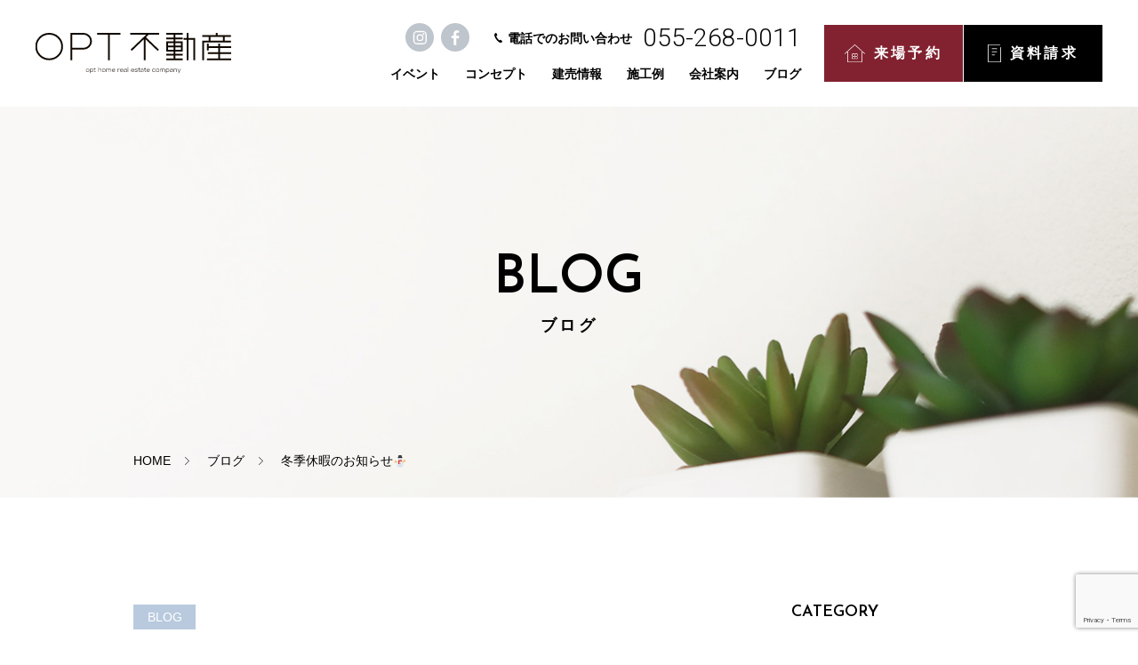

--- FILE ---
content_type: text/html; charset=UTF-8
request_url: https://www.opt-bunjyo.com/blog/2963/
body_size: 7250
content:
<!DOCTYPE html>
<html xmlns="http://www.w3.org/1999/xhtml" lang="ja">

<head prefix="og: http://ogp.me/ns# fb: http://ogp.me/ns/fb# article: http://ogp.me/ns/article#">
    <meta http-equiv="Content-Type" content="text/html; charset=UTF-8" />
    <!-- Global site tag (gtag.js) - Google Analytics -->
    <script async src="" https://www.googletagmanager.com/gtag/js?id=G-S6XT80ZBLM""></script>
    <script>
        window.dataLayer = window.dataLayer || [];

        function gtag() {
            dataLayer.push(arguments);
        }
        gtag('js', new Date());
        gtag('config', 'G-S6XT80ZBLM');
    </script>
    <title>冬季休暇のお知らせ&#x26c4; | OPT不動産 | 建売住宅にもスタイルを。</title>
    <meta name="viewport" content="width=device-width,  initial-scale=1, minimum-scale=0.5, maximum-scale=2">
    <meta name="description" content="冬季休暇のお知らせ&#x26c4; ｜ OPT HOMEに新たに分譲住宅のレーベルが誕生いたしました。 ランドスケープを活かしたデザイン、設計・設備で新たなライフスタイルをご提案していきます。" />
    <meta name="Keywords" content="オプトホーム,分譲住宅,建売住宅,新築住宅,スマートハウス,ローコスト住宅,甲府市,中央市,南アルプス市,山梨県,ecowood,エコウッド,住宅,マイホーム,太陽光発電,節約,オール電化,高性能住宅,自然素材,シンプルデザイン" />
    <link rel="Shortcut Icon" type="image/x-icon" href="https://www.opt-bunjyo.com/wp/wp-content/themes/ecowood202012/assets/img/favicon.png" />
    <!--OGP開始-->
    <meta property="fb:admins" content="" />
    <meta property="og:locale" content="ja_JP">
            <meta property="og:type" content="blog">
        <meta property="og:title" content="冬季休暇のお知らせ&#x26c4; | OPT不動産 | 建売住宅にもスタイルを。">
            <meta property="og:url" content="https://www.opt-bunjyo.com/blog/2963/">
        <meta property="og:site_name" content="OPT不動産 | 建売住宅にもスタイルを。">
            <meta name="og:description" content="気付けば今年も残すところ2週間となりましたね^_^;

2023年は、皆様にとってどんな1年だったでしょうか？

そして、来年は、どんな1年にしたいですか？

OPT不動産では、今年も多く..." />
                <meta property="og:image" content="https://www.opt-bunjyo.com/wp/wp-content/uploads/2023/12/2312SNS用01.jpg">
        <meta name="twitter:card" content="summary_large_image">
    <!--OGP完了-->
    <meta name='robots' content='max-image-preview:large' />
<link rel='dns-prefetch' href='//www.google.com' />
<link rel='dns-prefetch' href='//s.w.org' />
<link rel="alternate" type="application/rss+xml" title="OPT不動産 | 建売住宅にもスタイルを。 &raquo; 冬季休暇のお知らせ&#x26c4; のコメントのフィード" href="https://www.opt-bunjyo.com/blog/2963/feed/" />
		<script type="text/javascript">
			window._wpemojiSettings = {"baseUrl":"https:\/\/s.w.org\/images\/core\/emoji\/13.0.1\/72x72\/","ext":".png","svgUrl":"https:\/\/s.w.org\/images\/core\/emoji\/13.0.1\/svg\/","svgExt":".svg","source":{"concatemoji":"https:\/\/www.opt-bunjyo.com\/wp\/wp-includes\/js\/wp-emoji-release.min.js?ver=5.7.14"}};
			!function(e,a,t){var n,r,o,i=a.createElement("canvas"),p=i.getContext&&i.getContext("2d");function s(e,t){var a=String.fromCharCode;p.clearRect(0,0,i.width,i.height),p.fillText(a.apply(this,e),0,0);e=i.toDataURL();return p.clearRect(0,0,i.width,i.height),p.fillText(a.apply(this,t),0,0),e===i.toDataURL()}function c(e){var t=a.createElement("script");t.src=e,t.defer=t.type="text/javascript",a.getElementsByTagName("head")[0].appendChild(t)}for(o=Array("flag","emoji"),t.supports={everything:!0,everythingExceptFlag:!0},r=0;r<o.length;r++)t.supports[o[r]]=function(e){if(!p||!p.fillText)return!1;switch(p.textBaseline="top",p.font="600 32px Arial",e){case"flag":return s([127987,65039,8205,9895,65039],[127987,65039,8203,9895,65039])?!1:!s([55356,56826,55356,56819],[55356,56826,8203,55356,56819])&&!s([55356,57332,56128,56423,56128,56418,56128,56421,56128,56430,56128,56423,56128,56447],[55356,57332,8203,56128,56423,8203,56128,56418,8203,56128,56421,8203,56128,56430,8203,56128,56423,8203,56128,56447]);case"emoji":return!s([55357,56424,8205,55356,57212],[55357,56424,8203,55356,57212])}return!1}(o[r]),t.supports.everything=t.supports.everything&&t.supports[o[r]],"flag"!==o[r]&&(t.supports.everythingExceptFlag=t.supports.everythingExceptFlag&&t.supports[o[r]]);t.supports.everythingExceptFlag=t.supports.everythingExceptFlag&&!t.supports.flag,t.DOMReady=!1,t.readyCallback=function(){t.DOMReady=!0},t.supports.everything||(n=function(){t.readyCallback()},a.addEventListener?(a.addEventListener("DOMContentLoaded",n,!1),e.addEventListener("load",n,!1)):(e.attachEvent("onload",n),a.attachEvent("onreadystatechange",function(){"complete"===a.readyState&&t.readyCallback()})),(n=t.source||{}).concatemoji?c(n.concatemoji):n.wpemoji&&n.twemoji&&(c(n.twemoji),c(n.wpemoji)))}(window,document,window._wpemojiSettings);
		</script>
		<style type="text/css">
img.wp-smiley,
img.emoji {
	display: inline !important;
	border: none !important;
	box-shadow: none !important;
	height: 1em !important;
	width: 1em !important;
	margin: 0 .07em !important;
	vertical-align: -0.1em !important;
	background: none !important;
	padding: 0 !important;
}
</style>
	<link rel='stylesheet' id='wp-block-library-css'  href='https://www.opt-bunjyo.com/wp/wp-includes/css/dist/block-library/style.min.css?ver=5.7.14' type='text/css' media='all' />
<link rel='stylesheet' id='contact-form-7-css'  href='https://www.opt-bunjyo.com/wp/wp-content/plugins/contact-form-7/includes/css/styles.css?ver=5.5.4' type='text/css' media='all' />
<link rel='stylesheet' id='jquery.lightbox.min.css-css'  href='https://www.opt-bunjyo.com/wp/wp-content/plugins/wp-jquery-lightbox/styles/lightbox.min.css?ver=1.4.8.2' type='text/css' media='all' />
<script type='text/javascript' src='https://www.opt-bunjyo.com/wp/wp-includes/js/jquery/jquery.min.js?ver=3.5.1' id='jquery-core-js'></script>
<script type='text/javascript' src='https://www.opt-bunjyo.com/wp/wp-includes/js/jquery/jquery-migrate.min.js?ver=3.3.2' id='jquery-migrate-js'></script>
<link rel="https://api.w.org/" href="https://www.opt-bunjyo.com/wp-json/" /><link rel="alternate" type="application/json" href="https://www.opt-bunjyo.com/wp-json/wp/v2/posts/2963" /><link rel="EditURI" type="application/rsd+xml" title="RSD" href="https://www.opt-bunjyo.com/wp/xmlrpc.php?rsd" />
<link rel="wlwmanifest" type="application/wlwmanifest+xml" href="https://www.opt-bunjyo.com/wp/wp-includes/wlwmanifest.xml" /> 
<meta name="generator" content="WordPress 5.7.14" />
<link rel="canonical" href="https://www.opt-bunjyo.com/blog/2963/" />
<link rel='shortlink' href='https://www.opt-bunjyo.com/?p=2963' />
<link rel="alternate" type="application/json+oembed" href="https://www.opt-bunjyo.com/wp-json/oembed/1.0/embed?url=https%3A%2F%2Fwww.opt-bunjyo.com%2Fblog%2F2963%2F" />
<link rel="alternate" type="text/xml+oembed" href="https://www.opt-bunjyo.com/wp-json/oembed/1.0/embed?url=https%3A%2F%2Fwww.opt-bunjyo.com%2Fblog%2F2963%2F&#038;format=xml" />
    <link rel="stylesheet" href="https://www.opt-bunjyo.com/wp/wp-content/themes/ecowood202012/assets/css/style.css?20191205" />
    <link rel="stylesheet" href="https://www.opt-bunjyo.com/wp/wp-content/themes/ecowood202012/assets/css/slick.css" />
    <link rel="stylesheet" href="https://cdnjs.cloudflare.com/ajax/libs/Swiper/3.4.1/css/swiper.min.css">
    <link href="https://fonts.googleapis.com/css?family=Josefin+Sans:400,600|Roboto:300,400&display=swap" rel="stylesheet">
    <link rel="stylesheet" href="https://cdnjs.cloudflare.com/ajax/libs/font-awesome/5.9.0/css/all.min.css" integrity="sha256-UzFD2WYH2U1dQpKDjjZK72VtPeWP50NoJjd26rnAdUI=" crossorigin="anonymous" />
    <link rel="stylesheet" href="https://www.opt-bunjyo.com/wp/wp-content/themes/ecowood202012/style.css" />
    <script src="https://ajax.googleapis.com/ajax/libs/jquery/3/jquery.min.js"></script>
            <!-- Global site tag (gtag.js) - Google Analytics -->
        <script async src="https://www.googletagmanager.com/gtag/js?id=UA-148596640-1"></script>
        <script>
            window.dataLayer = window.dataLayer || [];

            function gtag() {
                dataLayer.push(arguments);
            }
            gtag('js', new Date());
            gtag('config', 'UA-148596640-1');
        </script>
    </head>

<body  class="post-template-default single single-post postid-2963 single-format-standard" >
    <header class="wrap_header">
        <div class="header">
                            <p class="hlogo"><a href="https://www.opt-bunjyo.com/"><img src="https://www.opt-bunjyo.com/wp/wp-content/themes/ecowood202012/assets/img/common/hlogo.svg" width="220" height="46" alt="オプトホーム 分譲住宅プロジェクト"></a></p>
                        <p class="hnavi_btn"><span class="menu-button"><i></i></span></p>
            <div class="spnavi">
                <ul class="spgnavi">
                    <li><a href="https://www.opt-bunjyo.com/">トップ</a></li>
                    <li><a href="https://www.opt-bunjyo.com/event/">イベント</a></li>
                    <li><a href="https://www.opt-bunjyo.com/concept/">コンセプト</a></li>
                    <li><a href="https://www.opt-bunjyo.com/sales/">建売情報</a></li>
                    <li><a href="https://www.opt-bunjyo.com/works/">施工例</a></li>
                    <li><a href="https://www.opt-bunjyo.com/blog/">ブログ</a></li>
                    <li><a href="https://www.opt-bunjyo.com/company/">会社概要</a></li>
                    <li><a href="https://www.opt-bunjyo.com/staff/">スタッフ紹介</a></li>
                    <li><a href="https://www.opt-bunjyo.com/reserve/">来場予約</a></li>
                    <li><a href="https://www.opt-bunjyo.com/contact/">お問い合わせ</a></li>
                    <li><a href="https://www.opt-bunjyo.com/sitemap/">サイトマップ</a></li>
                    <li><a href="https://www.opt-bunjyo.com/policy/">プライバシーポリシー</a></li>
                </ul>
                <div class="cnt2">
                    <ul class="hsns">
                        <li><a href="https://www.instagram.com/opt_fudousan/" target="_blank"><img src="https://www.opt-bunjyo.com/wp/wp-content/themes/ecowood202012/assets/img/common/ig_icon.svg" width="32" height="32" alt="instagram"></a></li>
                        <li><a href="https://www.facebook.com/optbunjyo/" target="_blank"><img src="https://www.opt-bunjyo.com/wp/wp-content/themes/ecowood202012/assets/img/common/fb_icon.svg" width="32" height="32" alt="facebook"></a></li>
                    </ul>
                    <p class="htel"><img src="https://www.opt-bunjyo.com/wp/wp-content/themes/ecowood202012/assets/img/common/tel_icon.svg" width="9" height="11" alt=""><span>055-268-0011</span></p>
                </div>
                <p class="hreserve"><a href="https://www.opt-bunjyo.com/reserve"><img src="https://www.opt-bunjyo.com/wp/wp-content/themes/ecowood202012/assets/img/common/reserve_icon.svg" width="23" height="21" alt="">来場予約</a><a href="https://www.opt-bunjyo.com/request"><img src="https://www.opt-bunjyo.com/wp/wp-content/themes/ecowood202012/assets/img/common/request_icon.svg" width="15" height="20" alt="">資料請求</a></p>
            </div>
            <div class="hcnt">
                <div class="hnav">
                    <div class="hcnt2">
                        <ul class="hsns">
                            <li><a href="https://www.instagram.com/opt_fudousan/" target="_blank"><img src="https://www.opt-bunjyo.com/wp/wp-content/themes/ecowood202012/assets/img/common/ig_icon.svg" width="32" height="32" alt="instagram"></a></li>
                            <li><a href="https://www.facebook.com/%E3%82%A8%E3%82%B3%E3%82%A6%E3%83%83%E3%83%89-721993281529867/
" target="_blank"><img src="https://www.opt-bunjyo.com/wp/wp-content/themes/ecowood202012/assets/img/common/fb_icon.svg" width="32" height="32" alt="facebook"></a></li>
                        </ul>
                        <p class="htel"><img src="https://www.opt-bunjyo.com/wp/wp-content/themes/ecowood202012/assets/img/common/tel_icon.svg" width="9" height="11" alt="">電話でのお問い合わせ<span>055-268-0011</span></p>
                    </div>
                    <ul class="gnavi">
                        <li><a href="https://www.opt-bunjyo.com/event/">イベント</a></li>
                        <li><a href="https://www.opt-bunjyo.com/concept/">コンセプト</a></li>
                        <li><a href="https://www.opt-bunjyo.com/sales/">建売情報</a></li>
                        <li><a href="https://www.opt-bunjyo.com/works/">施工例</a></li>
                        <li><a href="https://www.opt-bunjyo.com/company/">会社案内</a></li>
                        <li><a href="https://www.opt-bunjyo.com/blog/">ブログ</a></li>
                    </ul>
                </div>
                <p class="hreserve"><a href="https://www.opt-bunjyo.com/reserve"><img src="https://www.opt-bunjyo.com/wp/wp-content/themes/ecowood202012/assets/img/common/reserve_icon.svg" width="23" height="21" alt="">来場予約</a><a href="https://www.opt-bunjyo.com/request"><img src="https://www.opt-bunjyo.com/wp/wp-content/themes/ecowood202012/assets/img/common/request_icon.svg" width="15" height="20" alt="">資料請求</a></p>
            </div>
        </div>
    </header><div class="page_mv blog">
<h1 class="page_ttl"><span>BLOG</span>ブログ</h1>
<ul class="pan">
<li><a href="https://www.opt-bunjyo.com/">HOME</a></li>
<li><a href="https://www.opt-bunjyo.com/blog/">ブログ</a></li>
<li>冬季休暇のお知らせ&#x26c4;</li>
</ul>
</div>

<div class="page_wrap">
<main class="main_cnt blog_single">
<p class="cat cat_blog">BLOG</p>
<h1 class="blog_ttl">冬季休暇のお知らせ&#x26c4;</h1>
<div class="body">
<p>気付けば今年も残すところ2週間となりましたね^_^;</p>
<p>2023年は、皆様にとってどんな1年だったでしょうか？</p>
<p>そして、来年は、どんな1年にしたいですか？</p>
<p>OPT不動産では、今年も多くのお客様に新築住宅を購入して頂き、感謝の気持ちでいっぱいです。</p>
<p>2024年も更なる努力と飛躍を目指して社員一同頑張って参りますので、宜しくお願い致します。</p>
<p>冬季休暇は、12/27（水）～1/4（木）です。</p>
<p>また、新春イベントは　1/6（土）・7（日）・8（月）に甲斐市志田にて開催致します。</p>
<p>午前10：00～16：00は、予約不要でお越し頂けますので、是非、ご来場をお待ちしております♪</p>
<p><img loading="lazy" src="https://www.opt-bunjyo.com/wp/wp-content/uploads/2023/12/2312SNS用01.jpg" alt="" width="1500" height="1500" class="aligncenter size-full wp-image-2964" srcset="https://www.opt-bunjyo.com/wp/wp-content/uploads/2023/12/2312SNS用01.jpg 1500w, https://www.opt-bunjyo.com/wp/wp-content/uploads/2023/12/2312SNS用01-630x630.jpg 630w, https://www.opt-bunjyo.com/wp/wp-content/uploads/2023/12/2312SNS用01-1200x1200.jpg 1200w, https://www.opt-bunjyo.com/wp/wp-content/uploads/2023/12/2312SNS用01-320x320.jpg 320w, https://www.opt-bunjyo.com/wp/wp-content/uploads/2023/12/2312SNS用01-768x768.jpg 768w" sizes="(max-width: 1500px) 100vw, 1500px" /></p>
<ul class="sns">
<li class="tw"><a href="http://twitter.com/share?text=%E5%86%AC%E5%AD%A3%E4%BC%91%E6%9A%87%E3%81%AE%E3%81%8A%E7%9F%A5%E3%82%89%E3%81%9B%26%23x26c4%3B&url=https://www.opt-bunjyo.com/blog/2963/" target="_blank" rel="nofollow"><i class="fab fa-twitter"></i>ツイート</a></li>
<li class="fb"><a href="https://www.facebook.com/sharer/sharer.php?u=https://www.opt-bunjyo.com/blog/2963/"><i class="fab fa-facebook-square"></i>シェア</a></li>
</div>
<div class="pagenationSingle">
	<ul>
		<li class="prev"><a href="https://www.opt-bunjyo.com/blog/3017/" rel="next">BACK</a></li>
		<li class="all"><a href="https://www.opt-bunjyo.com/blog/">ALL</a></li>
		<li class="next"><a href="https://www.opt-bunjyo.com/blog/2873/" rel="prev">NEXT</a></li>
	</ul>
</div>
</main>
<aside class="side">
<div class="side_cnt category">
<p class="ttl">CATEGORY</p>
<ul>
	<li class="cat-item cat-item-5"><a href="https://www.opt-bunjyo.com/cat/event/">EVENT</a>
</li>
	<li class="cat-item cat-item-7"><a href="https://www.opt-bunjyo.com/cat/topics/">TOPICS</a>
</li>
	<li class="cat-item cat-item-2"><a href="https://www.opt-bunjyo.com/cat/blog/">BLOG</a>
</li>
	<li class="cat-item cat-item-1"><a href="https://www.opt-bunjyo.com/cat/%e6%9c%aa%e5%88%86%e9%a1%9e/">未分類</a>
</li>
</ul>
</div>
<div class="side_cnt tag">
<p class="ttl">TAG</p>
<p class="tag_list"></p>
</div>
<div class="side_cnt search">
<form role="search" method="get" id="searchform" class="searchform" action="https://www.opt-bunjyo.com/">
	<div>
		<input type="text" placeholder="search" value="" name="s" id="s" />
		<input type="hidden" value="post" name="post_type" id="post_type">
		<input type="submit" id="searchsubmit" value="" />
	</div>
</form>
</div>
<div class="side_cnt calendar">
<table id="wp-calendar" class="wp-calendar-table">
	<caption>2026年1月</caption>
	<thead>
	<tr>
		<th scope="col" title="日曜日">日</th>
		<th scope="col" title="月曜日">月</th>
		<th scope="col" title="火曜日">火</th>
		<th scope="col" title="水曜日">水</th>
		<th scope="col" title="木曜日">木</th>
		<th scope="col" title="金曜日">金</th>
		<th scope="col" title="土曜日">土</th>
	</tr>
	</thead>
	<tbody>
	<tr>
		<td colspan="4" class="pad">&nbsp;</td><td>1</td><td>2</td><td>3</td>
	</tr>
	<tr>
		<td>4</td><td>5</td><td>6</td><td>7</td><td>8</td><td>9</td><td>10</td>
	</tr>
	<tr>
		<td>11</td><td><a href="https://www.opt-bunjyo.com/date/2026/01/12/" aria-label="2026年1月12日 に投稿を公開">12</a></td><td>13</td><td>14</td><td>15</td><td>16</td><td>17</td>
	</tr>
	<tr>
		<td>18</td><td>19</td><td id="today">20</td><td>21</td><td>22</td><td>23</td><td>24</td>
	</tr>
	<tr>
		<td>25</td><td>26</td><td>27</td><td>28</td><td>29</td><td>30</td><td>31</td>
	</tr>
	</tbody>
	</table><nav aria-label="前と次の月" class="wp-calendar-nav">
		<span class="wp-calendar-nav-prev"><a href="https://www.opt-bunjyo.com/date/2025/12/">&laquo; 12月</a></span>
		<span class="pad">&nbsp;</span>
		<span class="wp-calendar-nav-next">&nbsp;</span>
	</nav></div>
</aside></div>
<div class="freserve">
	<div class="wrap">
		<p class="ttl"><span>RESERVATION</span>まずはお気軽にご来場ください</p>
		<div class="cnt">
			<p class="tel"><img src="https://www.opt-bunjyo.com/wp/wp-content/themes/ecowood202012/assets/img/common/ftel_icon.svg" width="24" height="24" alt="">お問い合わせ専用ダイヤル<span>055-268-0011</span></p>
			<p class="btn"><a href="https://www.opt-bunjyo.com/reserve/"><img src="https://www.opt-bunjyo.com/wp/wp-content/themes/ecowood202012/assets/img/common/reserve_icon.svg" width="23" height="21" alt="">来場予約はこちら</a><a href="https://www.opt-bunjyo.com/request"><img src="https://www.opt-bunjyo.com/wp/wp-content/themes/ecowood202012/assets/img/common/request_icon.svg" width="15" height="20" alt="">資料請求はこちら</a></p>
		</div>
	</div>
</div>
<footer class="wrap_footer">
	<div class="wrap_footer2">
		<div class="footer">
			<div class="fhead">
				<p class="flogo"><img src="https://www.opt-bunjyo.com/wp/wp-content/themes/ecowood202012/assets/img/common/hlogo.svg" alt="オプトホーム 分譲住宅プロジェクト" width="197" height="39"></p>
				<div class="fnavi">
					<ul>
						<li><a href="https://www.opt-bunjyo.com/">トップ</a></li>
						<li><a href="https://www.opt-bunjyo.com/company/">会社案内</a></li>
					</ul>
					<ul>
						<li><a href="https://www.opt-bunjyo.com/event/">イベント</a></li>
						<li><a href="https://www.opt-bunjyo.com/blog/">ブログ</a></li>
					</ul>
					<ul>
						<li><a href="https://www.opt-bunjyo.com/concept/">コンセプト</a></li>
						<li><a href="https://www.opt-bunjyo.com/topics/">お知らせ</a></li>
					</ul>
					<ul>
						<li><a href="https://www.opt-bunjyo.com/sales/">建売情報</a></li>
						<li><a href="https://www.opt-bunjyo.com/staff/">スタッフ紹介</a></li>
					</ul>
					<ul>
						<li><a href="https://www.opt-bunjyo.com/works/">施工例</a></li>
						<li><a href="https://www.opt-bunjyo.com/request/">資料請求</a></li>
					</ul>
					<ul>
						<li><a href="https://www.opt-bunjyo.com/reserve/">来場予約</a></li>
					</ul>
				</div>
			</div>
			<div class="fcnt">
				<ul class="fsns">
					<li><a href="https://www.instagram.com/opt_fudousan/" target="_blank"><img src="https://www.opt-bunjyo.com/wp/wp-content/themes/ecowood202012/assets/img/common/ig_icon.svg" width="40" height="40" alt="instagram"></a></li>
					<li><a href="https://www.facebook.com/optbunjyo/" target="_blank"><img src="https://www.opt-bunjyo.com/wp/wp-content/themes/ecowood202012/assets/img/common/fb_icon.svg" width="40" height="40" alt="facebook"></a></li>
				</ul>
				<p class="faddress">〒409-3866　山梨県中巨摩郡昭和町西条101-1</p>
				<p class="ftel"><span><img src="https://www.opt-bunjyo.com/wp/wp-content/themes/ecowood202012/assets/img/common/tel_icon.svg" width="18" height="22" alt="">055-268-0011</span>受付時間　10:00 - 17:00（水曜定休）</p>
				<p class="fcontact"><a href="https://www.opt-bunjyo.com/contact/"><img src="https://www.opt-bunjyo.com/wp/wp-content/themes/ecowood202012/assets/img/common/email_icon.svg" width="16" height="12" alt="">メールでのお問い合わせ</a></p>
			</div>
		</div>
		<div class="ffooter">
			<ul class="ffnavi">
				<li><a href="https://www.opt-bunjyo.com/sitemap/">サイトマップ</a></li>
				<li><a href="https://www.opt-bunjyo.com/policy/">プライバシーポリシー</a></li>
			</ul>
			<p class="copyright">©2021 OPT不動産</p>
		</div>
	</div>
</footer>
<ul class="fix_fnavi">
	<li><a href="https://www.opt-bunjyo.com/reserve/"><img src="https://www.opt-bunjyo.com/wp/wp-content/themes/ecowood202012/assets/img/common/sp_freseve.svg" width="96" height="20"></a></li>
	<li><a href="https://www.opt-bunjyo.com/request/"><img src="https://www.opt-bunjyo.com/wp/wp-content/themes/ecowood202012/assets/img/common/sp_frequest.svg" width="98" height="20"></a></li>
	<li><a href="tel:0552680011"><img src="https://www.opt-bunjyo.com/wp/wp-content/themes/ecowood202012/assets/img/common/sp_ftel.svg" width="30" height="30"></a></li>
</ul>
<p class="pagetop"><a href=""><img src="https://www.opt-bunjyo.com/wp/wp-content/themes/ecowood202012/assets/img/common/pagetop.svg" width="60" height="60" alt=""></a></p>
<script src="https://ajax.googleapis.com/ajax/libs/jquery/1.11.2/jquery.min.js"></script>
<script type="text/javascript" src="https://www.opt-bunjyo.com/wp/wp-content/themes/ecowood202012/assets/js/base.js"></script>
<script type="text/javascript" src="https://www.opt-bunjyo.com/wp/wp-content/themes/ecowood202012/assets/js/slick.min.js"></script>
<!--objedt-fit（IE対策）-->
<script src="https://cdnjs.cloudflare.com/ajax/libs/object-fit-images/3.2.3/ofi.js"></script>
<script>
	objectFitImages();
</script>


<link rel="stylesheet" href="https://unpkg.com/scroll-hint@latest/css/scroll-hint.css">
<script src="https://unpkg.com/scroll-hint@latest/js/scroll-hint.min.js"></script>
<script>
	new ScrollHint('.js-scrollable');
</script>


<script type='text/javascript' src='https://www.opt-bunjyo.com/wp/wp-includes/js/dist/vendor/wp-polyfill.min.js?ver=7.4.4' id='wp-polyfill-js'></script>
<script type='text/javascript' id='wp-polyfill-js-after'>
( 'fetch' in window ) || document.write( '<script src="https://www.opt-bunjyo.com/wp/wp-includes/js/dist/vendor/wp-polyfill-fetch.min.js?ver=3.0.0"></scr' + 'ipt>' );( document.contains ) || document.write( '<script src="https://www.opt-bunjyo.com/wp/wp-includes/js/dist/vendor/wp-polyfill-node-contains.min.js?ver=3.42.0"></scr' + 'ipt>' );( window.DOMRect ) || document.write( '<script src="https://www.opt-bunjyo.com/wp/wp-includes/js/dist/vendor/wp-polyfill-dom-rect.min.js?ver=3.42.0"></scr' + 'ipt>' );( window.URL && window.URL.prototype && window.URLSearchParams ) || document.write( '<script src="https://www.opt-bunjyo.com/wp/wp-includes/js/dist/vendor/wp-polyfill-url.min.js?ver=3.6.4"></scr' + 'ipt>' );( window.FormData && window.FormData.prototype.keys ) || document.write( '<script src="https://www.opt-bunjyo.com/wp/wp-includes/js/dist/vendor/wp-polyfill-formdata.min.js?ver=3.0.12"></scr' + 'ipt>' );( Element.prototype.matches && Element.prototype.closest ) || document.write( '<script src="https://www.opt-bunjyo.com/wp/wp-includes/js/dist/vendor/wp-polyfill-element-closest.min.js?ver=2.0.2"></scr' + 'ipt>' );( 'objectFit' in document.documentElement.style ) || document.write( '<script src="https://www.opt-bunjyo.com/wp/wp-includes/js/dist/vendor/wp-polyfill-object-fit.min.js?ver=2.3.4"></scr' + 'ipt>' );
</script>
<script type='text/javascript' id='contact-form-7-js-extra'>
/* <![CDATA[ */
var wpcf7 = {"api":{"root":"https:\/\/www.opt-bunjyo.com\/wp-json\/","namespace":"contact-form-7\/v1"}};
/* ]]> */
</script>
<script type='text/javascript' src='https://www.opt-bunjyo.com/wp/wp-content/plugins/contact-form-7/includes/js/index.js?ver=5.5.4' id='contact-form-7-js'></script>
<script type='text/javascript' src='https://www.google.com/recaptcha/api.js?render=6Lf8u7MpAAAAAKoAWl6NCnsH3ZkqwcNR4h3gyQOz&#038;ver=3.0' id='google-recaptcha-js'></script>
<script type='text/javascript' id='wpcf7-recaptcha-js-extra'>
/* <![CDATA[ */
var wpcf7_recaptcha = {"sitekey":"6Lf8u7MpAAAAAKoAWl6NCnsH3ZkqwcNR4h3gyQOz","actions":{"homepage":"homepage","contactform":"contactform"}};
/* ]]> */
</script>
<script type='text/javascript' src='https://www.opt-bunjyo.com/wp/wp-content/plugins/contact-form-7/modules/recaptcha/index.js?ver=5.5.4' id='wpcf7-recaptcha-js'></script>
<script type='text/javascript' src='https://www.opt-bunjyo.com/wp/wp-content/plugins/wp-jquery-lightbox/jquery.touchwipe.min.js?ver=1.4.8.2' id='wp-jquery-lightbox-swipe-js'></script>
<script type='text/javascript' id='wp-jquery-lightbox-js-extra'>
/* <![CDATA[ */
var JQLBSettings = {"showTitle":"0","showCaption":"0","showNumbers":"1","fitToScreen":"1","resizeSpeed":"400","showDownload":"0","navbarOnTop":"0","marginSize":"0","slideshowSpeed":"4000","prevLinkTitle":"\u524d\u306e\u753b\u50cf","nextLinkTitle":"\u6b21\u306e\u753b\u50cf","closeTitle":"\u30ae\u30e3\u30e9\u30ea\u30fc\u3092\u9589\u3058\u308b","image":"\u753b\u50cf ","of":"\u306e","download":"\u30c0\u30a6\u30f3\u30ed\u30fc\u30c9","pause":"(\u30b9\u30e9\u30a4\u30c9\u30b7\u30e7\u30fc\u3092\u505c\u6b62\u3059\u308b)","play":"(\u30b9\u30e9\u30a4\u30c9\u30b7\u30e7\u30fc\u3092\u518d\u751f\u3059\u308b)"};
/* ]]> */
</script>
<script type='text/javascript' src='https://www.opt-bunjyo.com/wp/wp-content/plugins/wp-jquery-lightbox/jquery.lightbox.min.js?ver=1.4.8.2' id='wp-jquery-lightbox-js'></script>
<script type='text/javascript' src='https://www.opt-bunjyo.com/wp/wp-includes/js/wp-embed.min.js?ver=5.7.14' id='wp-embed-js'></script>
</body>

</html>

--- FILE ---
content_type: text/html; charset=utf-8
request_url: https://www.google.com/recaptcha/api2/anchor?ar=1&k=6Lf8u7MpAAAAAKoAWl6NCnsH3ZkqwcNR4h3gyQOz&co=aHR0cHM6Ly93d3cub3B0LWJ1bmp5by5jb206NDQz&hl=en&v=PoyoqOPhxBO7pBk68S4YbpHZ&size=invisible&anchor-ms=20000&execute-ms=30000&cb=3eemqung4dz
body_size: 48795
content:
<!DOCTYPE HTML><html dir="ltr" lang="en"><head><meta http-equiv="Content-Type" content="text/html; charset=UTF-8">
<meta http-equiv="X-UA-Compatible" content="IE=edge">
<title>reCAPTCHA</title>
<style type="text/css">
/* cyrillic-ext */
@font-face {
  font-family: 'Roboto';
  font-style: normal;
  font-weight: 400;
  font-stretch: 100%;
  src: url(//fonts.gstatic.com/s/roboto/v48/KFO7CnqEu92Fr1ME7kSn66aGLdTylUAMa3GUBHMdazTgWw.woff2) format('woff2');
  unicode-range: U+0460-052F, U+1C80-1C8A, U+20B4, U+2DE0-2DFF, U+A640-A69F, U+FE2E-FE2F;
}
/* cyrillic */
@font-face {
  font-family: 'Roboto';
  font-style: normal;
  font-weight: 400;
  font-stretch: 100%;
  src: url(//fonts.gstatic.com/s/roboto/v48/KFO7CnqEu92Fr1ME7kSn66aGLdTylUAMa3iUBHMdazTgWw.woff2) format('woff2');
  unicode-range: U+0301, U+0400-045F, U+0490-0491, U+04B0-04B1, U+2116;
}
/* greek-ext */
@font-face {
  font-family: 'Roboto';
  font-style: normal;
  font-weight: 400;
  font-stretch: 100%;
  src: url(//fonts.gstatic.com/s/roboto/v48/KFO7CnqEu92Fr1ME7kSn66aGLdTylUAMa3CUBHMdazTgWw.woff2) format('woff2');
  unicode-range: U+1F00-1FFF;
}
/* greek */
@font-face {
  font-family: 'Roboto';
  font-style: normal;
  font-weight: 400;
  font-stretch: 100%;
  src: url(//fonts.gstatic.com/s/roboto/v48/KFO7CnqEu92Fr1ME7kSn66aGLdTylUAMa3-UBHMdazTgWw.woff2) format('woff2');
  unicode-range: U+0370-0377, U+037A-037F, U+0384-038A, U+038C, U+038E-03A1, U+03A3-03FF;
}
/* math */
@font-face {
  font-family: 'Roboto';
  font-style: normal;
  font-weight: 400;
  font-stretch: 100%;
  src: url(//fonts.gstatic.com/s/roboto/v48/KFO7CnqEu92Fr1ME7kSn66aGLdTylUAMawCUBHMdazTgWw.woff2) format('woff2');
  unicode-range: U+0302-0303, U+0305, U+0307-0308, U+0310, U+0312, U+0315, U+031A, U+0326-0327, U+032C, U+032F-0330, U+0332-0333, U+0338, U+033A, U+0346, U+034D, U+0391-03A1, U+03A3-03A9, U+03B1-03C9, U+03D1, U+03D5-03D6, U+03F0-03F1, U+03F4-03F5, U+2016-2017, U+2034-2038, U+203C, U+2040, U+2043, U+2047, U+2050, U+2057, U+205F, U+2070-2071, U+2074-208E, U+2090-209C, U+20D0-20DC, U+20E1, U+20E5-20EF, U+2100-2112, U+2114-2115, U+2117-2121, U+2123-214F, U+2190, U+2192, U+2194-21AE, U+21B0-21E5, U+21F1-21F2, U+21F4-2211, U+2213-2214, U+2216-22FF, U+2308-230B, U+2310, U+2319, U+231C-2321, U+2336-237A, U+237C, U+2395, U+239B-23B7, U+23D0, U+23DC-23E1, U+2474-2475, U+25AF, U+25B3, U+25B7, U+25BD, U+25C1, U+25CA, U+25CC, U+25FB, U+266D-266F, U+27C0-27FF, U+2900-2AFF, U+2B0E-2B11, U+2B30-2B4C, U+2BFE, U+3030, U+FF5B, U+FF5D, U+1D400-1D7FF, U+1EE00-1EEFF;
}
/* symbols */
@font-face {
  font-family: 'Roboto';
  font-style: normal;
  font-weight: 400;
  font-stretch: 100%;
  src: url(//fonts.gstatic.com/s/roboto/v48/KFO7CnqEu92Fr1ME7kSn66aGLdTylUAMaxKUBHMdazTgWw.woff2) format('woff2');
  unicode-range: U+0001-000C, U+000E-001F, U+007F-009F, U+20DD-20E0, U+20E2-20E4, U+2150-218F, U+2190, U+2192, U+2194-2199, U+21AF, U+21E6-21F0, U+21F3, U+2218-2219, U+2299, U+22C4-22C6, U+2300-243F, U+2440-244A, U+2460-24FF, U+25A0-27BF, U+2800-28FF, U+2921-2922, U+2981, U+29BF, U+29EB, U+2B00-2BFF, U+4DC0-4DFF, U+FFF9-FFFB, U+10140-1018E, U+10190-1019C, U+101A0, U+101D0-101FD, U+102E0-102FB, U+10E60-10E7E, U+1D2C0-1D2D3, U+1D2E0-1D37F, U+1F000-1F0FF, U+1F100-1F1AD, U+1F1E6-1F1FF, U+1F30D-1F30F, U+1F315, U+1F31C, U+1F31E, U+1F320-1F32C, U+1F336, U+1F378, U+1F37D, U+1F382, U+1F393-1F39F, U+1F3A7-1F3A8, U+1F3AC-1F3AF, U+1F3C2, U+1F3C4-1F3C6, U+1F3CA-1F3CE, U+1F3D4-1F3E0, U+1F3ED, U+1F3F1-1F3F3, U+1F3F5-1F3F7, U+1F408, U+1F415, U+1F41F, U+1F426, U+1F43F, U+1F441-1F442, U+1F444, U+1F446-1F449, U+1F44C-1F44E, U+1F453, U+1F46A, U+1F47D, U+1F4A3, U+1F4B0, U+1F4B3, U+1F4B9, U+1F4BB, U+1F4BF, U+1F4C8-1F4CB, U+1F4D6, U+1F4DA, U+1F4DF, U+1F4E3-1F4E6, U+1F4EA-1F4ED, U+1F4F7, U+1F4F9-1F4FB, U+1F4FD-1F4FE, U+1F503, U+1F507-1F50B, U+1F50D, U+1F512-1F513, U+1F53E-1F54A, U+1F54F-1F5FA, U+1F610, U+1F650-1F67F, U+1F687, U+1F68D, U+1F691, U+1F694, U+1F698, U+1F6AD, U+1F6B2, U+1F6B9-1F6BA, U+1F6BC, U+1F6C6-1F6CF, U+1F6D3-1F6D7, U+1F6E0-1F6EA, U+1F6F0-1F6F3, U+1F6F7-1F6FC, U+1F700-1F7FF, U+1F800-1F80B, U+1F810-1F847, U+1F850-1F859, U+1F860-1F887, U+1F890-1F8AD, U+1F8B0-1F8BB, U+1F8C0-1F8C1, U+1F900-1F90B, U+1F93B, U+1F946, U+1F984, U+1F996, U+1F9E9, U+1FA00-1FA6F, U+1FA70-1FA7C, U+1FA80-1FA89, U+1FA8F-1FAC6, U+1FACE-1FADC, U+1FADF-1FAE9, U+1FAF0-1FAF8, U+1FB00-1FBFF;
}
/* vietnamese */
@font-face {
  font-family: 'Roboto';
  font-style: normal;
  font-weight: 400;
  font-stretch: 100%;
  src: url(//fonts.gstatic.com/s/roboto/v48/KFO7CnqEu92Fr1ME7kSn66aGLdTylUAMa3OUBHMdazTgWw.woff2) format('woff2');
  unicode-range: U+0102-0103, U+0110-0111, U+0128-0129, U+0168-0169, U+01A0-01A1, U+01AF-01B0, U+0300-0301, U+0303-0304, U+0308-0309, U+0323, U+0329, U+1EA0-1EF9, U+20AB;
}
/* latin-ext */
@font-face {
  font-family: 'Roboto';
  font-style: normal;
  font-weight: 400;
  font-stretch: 100%;
  src: url(//fonts.gstatic.com/s/roboto/v48/KFO7CnqEu92Fr1ME7kSn66aGLdTylUAMa3KUBHMdazTgWw.woff2) format('woff2');
  unicode-range: U+0100-02BA, U+02BD-02C5, U+02C7-02CC, U+02CE-02D7, U+02DD-02FF, U+0304, U+0308, U+0329, U+1D00-1DBF, U+1E00-1E9F, U+1EF2-1EFF, U+2020, U+20A0-20AB, U+20AD-20C0, U+2113, U+2C60-2C7F, U+A720-A7FF;
}
/* latin */
@font-face {
  font-family: 'Roboto';
  font-style: normal;
  font-weight: 400;
  font-stretch: 100%;
  src: url(//fonts.gstatic.com/s/roboto/v48/KFO7CnqEu92Fr1ME7kSn66aGLdTylUAMa3yUBHMdazQ.woff2) format('woff2');
  unicode-range: U+0000-00FF, U+0131, U+0152-0153, U+02BB-02BC, U+02C6, U+02DA, U+02DC, U+0304, U+0308, U+0329, U+2000-206F, U+20AC, U+2122, U+2191, U+2193, U+2212, U+2215, U+FEFF, U+FFFD;
}
/* cyrillic-ext */
@font-face {
  font-family: 'Roboto';
  font-style: normal;
  font-weight: 500;
  font-stretch: 100%;
  src: url(//fonts.gstatic.com/s/roboto/v48/KFO7CnqEu92Fr1ME7kSn66aGLdTylUAMa3GUBHMdazTgWw.woff2) format('woff2');
  unicode-range: U+0460-052F, U+1C80-1C8A, U+20B4, U+2DE0-2DFF, U+A640-A69F, U+FE2E-FE2F;
}
/* cyrillic */
@font-face {
  font-family: 'Roboto';
  font-style: normal;
  font-weight: 500;
  font-stretch: 100%;
  src: url(//fonts.gstatic.com/s/roboto/v48/KFO7CnqEu92Fr1ME7kSn66aGLdTylUAMa3iUBHMdazTgWw.woff2) format('woff2');
  unicode-range: U+0301, U+0400-045F, U+0490-0491, U+04B0-04B1, U+2116;
}
/* greek-ext */
@font-face {
  font-family: 'Roboto';
  font-style: normal;
  font-weight: 500;
  font-stretch: 100%;
  src: url(//fonts.gstatic.com/s/roboto/v48/KFO7CnqEu92Fr1ME7kSn66aGLdTylUAMa3CUBHMdazTgWw.woff2) format('woff2');
  unicode-range: U+1F00-1FFF;
}
/* greek */
@font-face {
  font-family: 'Roboto';
  font-style: normal;
  font-weight: 500;
  font-stretch: 100%;
  src: url(//fonts.gstatic.com/s/roboto/v48/KFO7CnqEu92Fr1ME7kSn66aGLdTylUAMa3-UBHMdazTgWw.woff2) format('woff2');
  unicode-range: U+0370-0377, U+037A-037F, U+0384-038A, U+038C, U+038E-03A1, U+03A3-03FF;
}
/* math */
@font-face {
  font-family: 'Roboto';
  font-style: normal;
  font-weight: 500;
  font-stretch: 100%;
  src: url(//fonts.gstatic.com/s/roboto/v48/KFO7CnqEu92Fr1ME7kSn66aGLdTylUAMawCUBHMdazTgWw.woff2) format('woff2');
  unicode-range: U+0302-0303, U+0305, U+0307-0308, U+0310, U+0312, U+0315, U+031A, U+0326-0327, U+032C, U+032F-0330, U+0332-0333, U+0338, U+033A, U+0346, U+034D, U+0391-03A1, U+03A3-03A9, U+03B1-03C9, U+03D1, U+03D5-03D6, U+03F0-03F1, U+03F4-03F5, U+2016-2017, U+2034-2038, U+203C, U+2040, U+2043, U+2047, U+2050, U+2057, U+205F, U+2070-2071, U+2074-208E, U+2090-209C, U+20D0-20DC, U+20E1, U+20E5-20EF, U+2100-2112, U+2114-2115, U+2117-2121, U+2123-214F, U+2190, U+2192, U+2194-21AE, U+21B0-21E5, U+21F1-21F2, U+21F4-2211, U+2213-2214, U+2216-22FF, U+2308-230B, U+2310, U+2319, U+231C-2321, U+2336-237A, U+237C, U+2395, U+239B-23B7, U+23D0, U+23DC-23E1, U+2474-2475, U+25AF, U+25B3, U+25B7, U+25BD, U+25C1, U+25CA, U+25CC, U+25FB, U+266D-266F, U+27C0-27FF, U+2900-2AFF, U+2B0E-2B11, U+2B30-2B4C, U+2BFE, U+3030, U+FF5B, U+FF5D, U+1D400-1D7FF, U+1EE00-1EEFF;
}
/* symbols */
@font-face {
  font-family: 'Roboto';
  font-style: normal;
  font-weight: 500;
  font-stretch: 100%;
  src: url(//fonts.gstatic.com/s/roboto/v48/KFO7CnqEu92Fr1ME7kSn66aGLdTylUAMaxKUBHMdazTgWw.woff2) format('woff2');
  unicode-range: U+0001-000C, U+000E-001F, U+007F-009F, U+20DD-20E0, U+20E2-20E4, U+2150-218F, U+2190, U+2192, U+2194-2199, U+21AF, U+21E6-21F0, U+21F3, U+2218-2219, U+2299, U+22C4-22C6, U+2300-243F, U+2440-244A, U+2460-24FF, U+25A0-27BF, U+2800-28FF, U+2921-2922, U+2981, U+29BF, U+29EB, U+2B00-2BFF, U+4DC0-4DFF, U+FFF9-FFFB, U+10140-1018E, U+10190-1019C, U+101A0, U+101D0-101FD, U+102E0-102FB, U+10E60-10E7E, U+1D2C0-1D2D3, U+1D2E0-1D37F, U+1F000-1F0FF, U+1F100-1F1AD, U+1F1E6-1F1FF, U+1F30D-1F30F, U+1F315, U+1F31C, U+1F31E, U+1F320-1F32C, U+1F336, U+1F378, U+1F37D, U+1F382, U+1F393-1F39F, U+1F3A7-1F3A8, U+1F3AC-1F3AF, U+1F3C2, U+1F3C4-1F3C6, U+1F3CA-1F3CE, U+1F3D4-1F3E0, U+1F3ED, U+1F3F1-1F3F3, U+1F3F5-1F3F7, U+1F408, U+1F415, U+1F41F, U+1F426, U+1F43F, U+1F441-1F442, U+1F444, U+1F446-1F449, U+1F44C-1F44E, U+1F453, U+1F46A, U+1F47D, U+1F4A3, U+1F4B0, U+1F4B3, U+1F4B9, U+1F4BB, U+1F4BF, U+1F4C8-1F4CB, U+1F4D6, U+1F4DA, U+1F4DF, U+1F4E3-1F4E6, U+1F4EA-1F4ED, U+1F4F7, U+1F4F9-1F4FB, U+1F4FD-1F4FE, U+1F503, U+1F507-1F50B, U+1F50D, U+1F512-1F513, U+1F53E-1F54A, U+1F54F-1F5FA, U+1F610, U+1F650-1F67F, U+1F687, U+1F68D, U+1F691, U+1F694, U+1F698, U+1F6AD, U+1F6B2, U+1F6B9-1F6BA, U+1F6BC, U+1F6C6-1F6CF, U+1F6D3-1F6D7, U+1F6E0-1F6EA, U+1F6F0-1F6F3, U+1F6F7-1F6FC, U+1F700-1F7FF, U+1F800-1F80B, U+1F810-1F847, U+1F850-1F859, U+1F860-1F887, U+1F890-1F8AD, U+1F8B0-1F8BB, U+1F8C0-1F8C1, U+1F900-1F90B, U+1F93B, U+1F946, U+1F984, U+1F996, U+1F9E9, U+1FA00-1FA6F, U+1FA70-1FA7C, U+1FA80-1FA89, U+1FA8F-1FAC6, U+1FACE-1FADC, U+1FADF-1FAE9, U+1FAF0-1FAF8, U+1FB00-1FBFF;
}
/* vietnamese */
@font-face {
  font-family: 'Roboto';
  font-style: normal;
  font-weight: 500;
  font-stretch: 100%;
  src: url(//fonts.gstatic.com/s/roboto/v48/KFO7CnqEu92Fr1ME7kSn66aGLdTylUAMa3OUBHMdazTgWw.woff2) format('woff2');
  unicode-range: U+0102-0103, U+0110-0111, U+0128-0129, U+0168-0169, U+01A0-01A1, U+01AF-01B0, U+0300-0301, U+0303-0304, U+0308-0309, U+0323, U+0329, U+1EA0-1EF9, U+20AB;
}
/* latin-ext */
@font-face {
  font-family: 'Roboto';
  font-style: normal;
  font-weight: 500;
  font-stretch: 100%;
  src: url(//fonts.gstatic.com/s/roboto/v48/KFO7CnqEu92Fr1ME7kSn66aGLdTylUAMa3KUBHMdazTgWw.woff2) format('woff2');
  unicode-range: U+0100-02BA, U+02BD-02C5, U+02C7-02CC, U+02CE-02D7, U+02DD-02FF, U+0304, U+0308, U+0329, U+1D00-1DBF, U+1E00-1E9F, U+1EF2-1EFF, U+2020, U+20A0-20AB, U+20AD-20C0, U+2113, U+2C60-2C7F, U+A720-A7FF;
}
/* latin */
@font-face {
  font-family: 'Roboto';
  font-style: normal;
  font-weight: 500;
  font-stretch: 100%;
  src: url(//fonts.gstatic.com/s/roboto/v48/KFO7CnqEu92Fr1ME7kSn66aGLdTylUAMa3yUBHMdazQ.woff2) format('woff2');
  unicode-range: U+0000-00FF, U+0131, U+0152-0153, U+02BB-02BC, U+02C6, U+02DA, U+02DC, U+0304, U+0308, U+0329, U+2000-206F, U+20AC, U+2122, U+2191, U+2193, U+2212, U+2215, U+FEFF, U+FFFD;
}
/* cyrillic-ext */
@font-face {
  font-family: 'Roboto';
  font-style: normal;
  font-weight: 900;
  font-stretch: 100%;
  src: url(//fonts.gstatic.com/s/roboto/v48/KFO7CnqEu92Fr1ME7kSn66aGLdTylUAMa3GUBHMdazTgWw.woff2) format('woff2');
  unicode-range: U+0460-052F, U+1C80-1C8A, U+20B4, U+2DE0-2DFF, U+A640-A69F, U+FE2E-FE2F;
}
/* cyrillic */
@font-face {
  font-family: 'Roboto';
  font-style: normal;
  font-weight: 900;
  font-stretch: 100%;
  src: url(//fonts.gstatic.com/s/roboto/v48/KFO7CnqEu92Fr1ME7kSn66aGLdTylUAMa3iUBHMdazTgWw.woff2) format('woff2');
  unicode-range: U+0301, U+0400-045F, U+0490-0491, U+04B0-04B1, U+2116;
}
/* greek-ext */
@font-face {
  font-family: 'Roboto';
  font-style: normal;
  font-weight: 900;
  font-stretch: 100%;
  src: url(//fonts.gstatic.com/s/roboto/v48/KFO7CnqEu92Fr1ME7kSn66aGLdTylUAMa3CUBHMdazTgWw.woff2) format('woff2');
  unicode-range: U+1F00-1FFF;
}
/* greek */
@font-face {
  font-family: 'Roboto';
  font-style: normal;
  font-weight: 900;
  font-stretch: 100%;
  src: url(//fonts.gstatic.com/s/roboto/v48/KFO7CnqEu92Fr1ME7kSn66aGLdTylUAMa3-UBHMdazTgWw.woff2) format('woff2');
  unicode-range: U+0370-0377, U+037A-037F, U+0384-038A, U+038C, U+038E-03A1, U+03A3-03FF;
}
/* math */
@font-face {
  font-family: 'Roboto';
  font-style: normal;
  font-weight: 900;
  font-stretch: 100%;
  src: url(//fonts.gstatic.com/s/roboto/v48/KFO7CnqEu92Fr1ME7kSn66aGLdTylUAMawCUBHMdazTgWw.woff2) format('woff2');
  unicode-range: U+0302-0303, U+0305, U+0307-0308, U+0310, U+0312, U+0315, U+031A, U+0326-0327, U+032C, U+032F-0330, U+0332-0333, U+0338, U+033A, U+0346, U+034D, U+0391-03A1, U+03A3-03A9, U+03B1-03C9, U+03D1, U+03D5-03D6, U+03F0-03F1, U+03F4-03F5, U+2016-2017, U+2034-2038, U+203C, U+2040, U+2043, U+2047, U+2050, U+2057, U+205F, U+2070-2071, U+2074-208E, U+2090-209C, U+20D0-20DC, U+20E1, U+20E5-20EF, U+2100-2112, U+2114-2115, U+2117-2121, U+2123-214F, U+2190, U+2192, U+2194-21AE, U+21B0-21E5, U+21F1-21F2, U+21F4-2211, U+2213-2214, U+2216-22FF, U+2308-230B, U+2310, U+2319, U+231C-2321, U+2336-237A, U+237C, U+2395, U+239B-23B7, U+23D0, U+23DC-23E1, U+2474-2475, U+25AF, U+25B3, U+25B7, U+25BD, U+25C1, U+25CA, U+25CC, U+25FB, U+266D-266F, U+27C0-27FF, U+2900-2AFF, U+2B0E-2B11, U+2B30-2B4C, U+2BFE, U+3030, U+FF5B, U+FF5D, U+1D400-1D7FF, U+1EE00-1EEFF;
}
/* symbols */
@font-face {
  font-family: 'Roboto';
  font-style: normal;
  font-weight: 900;
  font-stretch: 100%;
  src: url(//fonts.gstatic.com/s/roboto/v48/KFO7CnqEu92Fr1ME7kSn66aGLdTylUAMaxKUBHMdazTgWw.woff2) format('woff2');
  unicode-range: U+0001-000C, U+000E-001F, U+007F-009F, U+20DD-20E0, U+20E2-20E4, U+2150-218F, U+2190, U+2192, U+2194-2199, U+21AF, U+21E6-21F0, U+21F3, U+2218-2219, U+2299, U+22C4-22C6, U+2300-243F, U+2440-244A, U+2460-24FF, U+25A0-27BF, U+2800-28FF, U+2921-2922, U+2981, U+29BF, U+29EB, U+2B00-2BFF, U+4DC0-4DFF, U+FFF9-FFFB, U+10140-1018E, U+10190-1019C, U+101A0, U+101D0-101FD, U+102E0-102FB, U+10E60-10E7E, U+1D2C0-1D2D3, U+1D2E0-1D37F, U+1F000-1F0FF, U+1F100-1F1AD, U+1F1E6-1F1FF, U+1F30D-1F30F, U+1F315, U+1F31C, U+1F31E, U+1F320-1F32C, U+1F336, U+1F378, U+1F37D, U+1F382, U+1F393-1F39F, U+1F3A7-1F3A8, U+1F3AC-1F3AF, U+1F3C2, U+1F3C4-1F3C6, U+1F3CA-1F3CE, U+1F3D4-1F3E0, U+1F3ED, U+1F3F1-1F3F3, U+1F3F5-1F3F7, U+1F408, U+1F415, U+1F41F, U+1F426, U+1F43F, U+1F441-1F442, U+1F444, U+1F446-1F449, U+1F44C-1F44E, U+1F453, U+1F46A, U+1F47D, U+1F4A3, U+1F4B0, U+1F4B3, U+1F4B9, U+1F4BB, U+1F4BF, U+1F4C8-1F4CB, U+1F4D6, U+1F4DA, U+1F4DF, U+1F4E3-1F4E6, U+1F4EA-1F4ED, U+1F4F7, U+1F4F9-1F4FB, U+1F4FD-1F4FE, U+1F503, U+1F507-1F50B, U+1F50D, U+1F512-1F513, U+1F53E-1F54A, U+1F54F-1F5FA, U+1F610, U+1F650-1F67F, U+1F687, U+1F68D, U+1F691, U+1F694, U+1F698, U+1F6AD, U+1F6B2, U+1F6B9-1F6BA, U+1F6BC, U+1F6C6-1F6CF, U+1F6D3-1F6D7, U+1F6E0-1F6EA, U+1F6F0-1F6F3, U+1F6F7-1F6FC, U+1F700-1F7FF, U+1F800-1F80B, U+1F810-1F847, U+1F850-1F859, U+1F860-1F887, U+1F890-1F8AD, U+1F8B0-1F8BB, U+1F8C0-1F8C1, U+1F900-1F90B, U+1F93B, U+1F946, U+1F984, U+1F996, U+1F9E9, U+1FA00-1FA6F, U+1FA70-1FA7C, U+1FA80-1FA89, U+1FA8F-1FAC6, U+1FACE-1FADC, U+1FADF-1FAE9, U+1FAF0-1FAF8, U+1FB00-1FBFF;
}
/* vietnamese */
@font-face {
  font-family: 'Roboto';
  font-style: normal;
  font-weight: 900;
  font-stretch: 100%;
  src: url(//fonts.gstatic.com/s/roboto/v48/KFO7CnqEu92Fr1ME7kSn66aGLdTylUAMa3OUBHMdazTgWw.woff2) format('woff2');
  unicode-range: U+0102-0103, U+0110-0111, U+0128-0129, U+0168-0169, U+01A0-01A1, U+01AF-01B0, U+0300-0301, U+0303-0304, U+0308-0309, U+0323, U+0329, U+1EA0-1EF9, U+20AB;
}
/* latin-ext */
@font-face {
  font-family: 'Roboto';
  font-style: normal;
  font-weight: 900;
  font-stretch: 100%;
  src: url(//fonts.gstatic.com/s/roboto/v48/KFO7CnqEu92Fr1ME7kSn66aGLdTylUAMa3KUBHMdazTgWw.woff2) format('woff2');
  unicode-range: U+0100-02BA, U+02BD-02C5, U+02C7-02CC, U+02CE-02D7, U+02DD-02FF, U+0304, U+0308, U+0329, U+1D00-1DBF, U+1E00-1E9F, U+1EF2-1EFF, U+2020, U+20A0-20AB, U+20AD-20C0, U+2113, U+2C60-2C7F, U+A720-A7FF;
}
/* latin */
@font-face {
  font-family: 'Roboto';
  font-style: normal;
  font-weight: 900;
  font-stretch: 100%;
  src: url(//fonts.gstatic.com/s/roboto/v48/KFO7CnqEu92Fr1ME7kSn66aGLdTylUAMa3yUBHMdazQ.woff2) format('woff2');
  unicode-range: U+0000-00FF, U+0131, U+0152-0153, U+02BB-02BC, U+02C6, U+02DA, U+02DC, U+0304, U+0308, U+0329, U+2000-206F, U+20AC, U+2122, U+2191, U+2193, U+2212, U+2215, U+FEFF, U+FFFD;
}

</style>
<link rel="stylesheet" type="text/css" href="https://www.gstatic.com/recaptcha/releases/PoyoqOPhxBO7pBk68S4YbpHZ/styles__ltr.css">
<script nonce="ub3xL5jkAcySOgdqGcxnjA" type="text/javascript">window['__recaptcha_api'] = 'https://www.google.com/recaptcha/api2/';</script>
<script type="text/javascript" src="https://www.gstatic.com/recaptcha/releases/PoyoqOPhxBO7pBk68S4YbpHZ/recaptcha__en.js" nonce="ub3xL5jkAcySOgdqGcxnjA">
      
    </script></head>
<body><div id="rc-anchor-alert" class="rc-anchor-alert"></div>
<input type="hidden" id="recaptcha-token" value="[base64]">
<script type="text/javascript" nonce="ub3xL5jkAcySOgdqGcxnjA">
      recaptcha.anchor.Main.init("[\x22ainput\x22,[\x22bgdata\x22,\x22\x22,\[base64]/[base64]/bmV3IFpbdF0obVswXSk6Sz09Mj9uZXcgWlt0XShtWzBdLG1bMV0pOks9PTM/bmV3IFpbdF0obVswXSxtWzFdLG1bMl0pOks9PTQ/[base64]/[base64]/[base64]/[base64]/[base64]/[base64]/[base64]/[base64]/[base64]/[base64]/[base64]/[base64]/[base64]/[base64]\\u003d\\u003d\x22,\[base64]\\u003d\x22,\x22fcKsYRvCo1BbwoTDgz/[base64]/w49xdyvChllhHELCp8KzZHp8w4TCgMK+XGxEUcKhdX/DgcKGZnXDqsKpw4FRMmlmEMOSM8KpAglnAFjDgHDClh4Ow4vDqcKfwrNIXRDCm1hvFMKJw4rClhjCv3bCu8KtbsKiwrg1AMKnB0hLw6xaAMObJy1ewq3DsUogYGhlw4vDvkIswpIlw60VakICasKLw6Vtw6BsTcKjw6clKMKdOcKtKArDocO2eQNqw6fCncOtTQEePQ/Dt8Ozw7pvISw1w7QAwrbDjsKaX8Ogw6s/[base64]/[base64]/wrdXYcOcwq/Dvh/DpknCm1QhY8Ouw4MMwpNHwrJwSkfCusOIbGchNsKPTG4OwrATGkrCj8Kywr8vacOTwpAxwpXDmcK4w6MNw6PCpxzCscOrwrMTw7bDisKcwqFtw6YKdsKrEsKmPD9TwpDDkcOHwqvDhnjDpDIXwo/DmEMyHMOLABkew7ktwpl7NxTDiEdUw7Zsw6zDlsKDwqnDhXgyC8KEw4fClMK0P8OYH8Ocw4Y0w6XCh8OkacO3U8OZcMOHfhvCjTthw5TDmcKcw57DqDTCv8OOw6M+LizDjX1dw4pTQwDCpAjDqcOcagBMacKiH8K/wrvDmG1Ew7TCshjDmzTDuMOKwokiUHHCjcKYVApbwqAxwoghw7DCrcKUcQdNwo7Cv8KEw4YqeS3Dt8Ofw6jCt34ww5XDkcK4EQtsQsK9HMORwp3ClArDvsOkwqnCn8KMM8OafcKXNsKbw5nCo0PDj21awprCsV9wOxtuwpINRUghwozCokbDh8KSDsOXesOhIsOTwo/CuMKIX8OawrvCisOcfMOfw7fCgsKrMGHDtijDlU/DvyJOXjM2wqPDgQnCnsOqw47Cv8Obwp5ycMKnwo15Dwp0wp9Mw7BIwpLDolw1wqbCtw8sRMKpwqnDscKvWWTCvMOKMMOoKcKLDToVRkbCqsKTecKiwqluwrzCiF1KwpIFw6XCq8KoVU9jQgopwqPDmATCoTLCmG/[base64]/[base64]/wpbDgR7DlBZCZMOFwqzDvUHDs8K0HG7ClSdjwp7DuMOxwrM6wpMWU8OJwpnDsMOaAFl/Qx/Csg86wrwRwr5bN8Kuw6HDgsO+w4Ysw7gFdCA2aUjCo8KkCybDrcObWcKkVT/CqcKBw6jDmsOwDcOjwrQoazA1woXDqMOmX3vCnMOWw7HCpcOJwrIRGsKnYGkLK25lJMO4WMKvNcOaYDDCgwHDhsOJw4d+awzDpcOvw5fDsRBPd8Oowp1ow4Bgw587wr/CqFUGZzvDuHfDgcOtacOHwq1TwqHDp8Oywr/[base64]/CnVvDq8KTIsKdwrvClsKrXgDDtsO6wqjCsQPCvFU+w4/[base64]/CicKCw6fDh03Cn1JNw5ZuUMOrFXbDscOFDcO1AyTDqSs/[base64]/[base64]/Ds2LCjcOkfcKQWH9gGBB/JsOSw5JAw4o5eMKfwrLCskoaCScuw4LCkiUjUR3Cnn8XwofCgTEENMKkT8KWwp7DomIawpw+w63CosKqwp7ChQkIwp1/w7V4woTDkwVDw5g1XSRSwpQ/CsOFw4TDul41w4t4J8KZwq3CicOtwqvCkXp/UlYzCkPCr8KueB/Dmk59c8OWOcOYw48YwoTDlcOrImd5SsKIJcKXQ8Ojw4hLwrfDkMOcFsKPA8OGw5FiZjJLw7EGwrE3Xh9TQ2HCksKHNEbDnMKaw47CuE3DqMO4wrjDsBBKZQQQwpbDqMOjDj44w7RGM30eLTDDqyYgwqbCh8OyEGI4G2wIwr3CrADCmz/Ch8Kgwo7DuAxLwoYzw6I0csOIw5rDmyBhw7sDWztaw6R1H8OPHwLDoQM3w6g8w4zCu3xfHxZ0wpRfDsOyW1QAMsKxecOpI2Fqw6/DpsKvwrlAIU3Co2jCtVTDhVNEDR/DqW3CiMKQBsKYwrQMSTgaw4MxOAzDlQYgXTECe0JRJlgNwqEXwpBxw6gvL8KDIsOoW0TCgg55KSrCusKrwpLDn8OCw65KWMOMRh7CiynCnxNfwrV+Z8OeaDViw6gOwrHDnsOcwqAJKgs+woBrGG/[base64]/[base64]/[base64]/CqcOKc0TCg8OsEQIqBW8rw4zDlMKJZcKpLinCnsO3PSt2QygtwrwMV8KowqPCh8O7wqNKX8OiHGYXwpvCo31EMMKTwoHChlp5Fm1Sw4/[base64]/[base64]/[base64]/[base64]/CvsOaIsOKw4jDlMO2w6B/wrQ+GyFqICvDq8KieEbDgMOCwonCnzrCmCPCosKhK8OFwpJrw6/CuCt9Ny1Vw7rCvRTCm8O3wqLCoTI/w60Yw7tnVcOswobDkcO8IsKVwqhTw7dRw7UJSml7AwzCkwzDoknDp8OgBcKsBCMRw7J2acOmfxV4w4XDo8KGTV3CqsKHH2RFVMKEY8OWL1TDtkg+w71CN1nDogI3N2TDusK3C8Odw5nDn1Fzw6oyw54fwpXDlmAewoTCrMONw4ZTwrjDnsKPw7c6dsOMwr/DuzsBQsKXGsOeLAQ8w5dabR/[base64]/CoMOjwoVmODTCp8ObwqACP8OfcMKOw7UkJcOqMxEjWDfDhcKrRMO4EMKmN0l3UMOjLMK4Bk5qFBHDs8O2w7hoQ8Obbn0MHkpLw6zCscOHYn/DkwXDngPDvhXCtMKWwrMUc8KKwoTDjhzDgMOcCSvCoAwkfVMRcsO0N8KeHiPCuCFYw7ZYKQ/[base64]/[base64]/DkcKvJn4qw6XDjQ0xOcKSwrUUYh3CkDUjw6QSGHpNwqfCoW9pw7TDo8O6CcOywpDCuA3CuycHw7XDphlYWBBmGXjDqjJiB8ONXDjDsMO+woV4fzVgwp1ewqUsJH7ChsKHclBkF18fwqjCkcOYSTXDvHHCojg/TsOrC8OvwoU6w73CuMOjwobDhMOQwoE7QsKvwrtzJMOdwrXCp1nDlcO9wrzCmXZfw6zCmH7DrSrCgMOaIS/DqmZsw4TCqisMw6rDkMKuwoHDmBnDosO8wplYw4vCmnXDvsKwD1x+w5DDkhnDssKNVsKMe8OJbRLCtQ1Oe8KXaMOFIhbCoMOuw4xmClDDm2gIHsKyw4HDhMKlH8OGfcOIMcK3wq/Cjx/[base64]/[base64]/Dn8KLwo7CjhlHwq5GEcOBFMKnFcKTMsOsdQ7Dq8OfwqABKjTDjQl5w7PClSxmw5ZcbFsfwq1wwp97w5jCpsKuWsKuSBwBw5o7NsKUw53CgcOlSDvCrEkrwqUmw53Dt8KcQ1jDjcK/e1jDs8O1wrfCjMOgwqPCq8K9UsKXM1XDjMK7N8KRwrY/fjPDn8OEwr8AVsOqwoHCgCRUX8OsYsKWwofCgMKtFxnCgcK8MsKkw4/DoFfChTPDlsKNNiYrw7jDhsKOaH4ew5lDw7IsOsOnw7FtFMK8w4DCsTHDmFM1W8KZw4nClQ1xw7jCmHhtw6JLw44OwrU7bFHCjB3DgFnChsOsQ8OdTMK0wprCssK8wrkzwofDtMKjCMOXw5lEwoR5Zw4/JDcBwoTCs8KqAiLDgMKuS8KMKcKGCV/[base64]/Cq1tewrgiQkXDs8KuBMOZwozDkWcmw7l5fzLCqSjCoFNfPMO9cUDDoT7Dlm/DvMKif8KELkTDi8OkQzlMVsKTblLCjMKjU8OCT8OawqgCSifDkcOHIsKIFcOtwozDl8KTwr7Dnm/CnEA1HsOwfmfDh8O/w7BOwrbDssKWw7zChlMaw6AAw7nDtWbDq3hORhofH8O6w7jCisKhB8KXOcOGcMOvMSlOQ0dZBcOjw7hzXhXCtsO8wq7CtiYWw4fCkApADMKCGirDh8KBwpLDm8O6eFxlP8KTLnPCkSdow4nCj8KIdsOJw47DpFjCiTDDgzTDiibCm8Klw47DvMKjw4wdw7rDiU/DkMOmLhlTwqcAwovDp8OPwqPCnsOawoRowoDDgMO7Kk3CpD/CllNjNMOSW8OXX1wlETLDqwI/w6UIw7HDr2I3w5I5w51PWRvDqMKJw5jDqcOOd8K/M8OuTgLDi0zClBTCgsOQdCfCuMK2IWw0w5/[base64]/ChWLChMKPw5NYKcO3NMOqw4taQVDCv0kFasO1wpQcwqfDj33DmkPDpcOhwprDm1XCocKiw6PDqMKTb0VDEcK5worDrMOxEGHDlmzCmMKyWnbCn8K5UcOCwpvDomDDncOYw4XCkSl8w6svw7rCqsOmwp/[base64]/CpSrDl8OhwqXCnXN4wqATXMOpwpXCoMOqwoXDkBg4w5UAw7nDvMKwJzYbwqbDuMOUwoPCuQzDkcO+ORUjwrh5bFIlw4/Chkwswr8Hwo8hZMK8LgchwqYJI8KBw5NUN8KmwqDCpsOcwooowoTClMOSR8KZw5LDn8OnFcO3YcKYw7Itwp/DoR9FBlrClxoCGxvDtsKEwpHDmMOxwrfCnsObwqbCjXpIw4LDqMKEw5DDizlUDcOYdzgSfxrDvy/DjGnCgMKqWsOVNQEMKMOxw59NecKmN8OnwpISHcKzwr7CtsK/w6IOcXcuVmkiwp/[base64]/CpD1GwprDq0R1TsOtwpQzfUHDtMK/WV3Ct8O8T8KqLsOSAMKSAnDCvcOLw5vCn8K4w7LCtipfw4xKw45DwrE/ScKwwpUCCEHCssOwSmDCmB0FYyQESi3Cp8KJw5TDpcOhwrTCqgvDhCxmIx/CrHppOcKRw47DtMOtwrbDpcOuKcOVRmzDvcKZw5Abw6o5CcOzesObUsK5wptHGANgbMKBV8OAw7fCg3duH3TDnsOtagByc8O3esOVIiJ7HsOVwo9/w6hgEGTClEEIwrrDtxZteSxlw4HDlsK/wrUXV0jDgsOhwoEHfDMGw40kw4NfH8KxWHHCr8OHwr7DiCItMcKRwohiwp5AX8OKCsKBwpF2Fz0fGMKcw4bDqyXCggo/wod/w7jCncKxwq1Ifk/[base64]/[base64]/[base64]/CoTBTw4sswoPDv2zCjBjDq8OCw47CpsK5D8O3wpHDs3oKwo0ewrI6wptzZsKCw6lJC1J5FgfDjH/DrcOaw7rDmTnDgMKfKDnDtMKmw5bCucOJw5/CtcOIwoUXwrk+wpViYDhXw781wqMNwqXCp3XCrn0QACt2wpzDhTN1wrTDncO/w47DowQaNcK1w6kGw6rChMOeY8OUOCrCnCXCtkjCjzklw7pkwqDDqBAcYcORW8KOWMK7w7p/F2BhMTzDqcOBHGAzwqHDj1zCnjPCjcOIXcODw7Ejwphpwq46w4LCqSTCnSFWbQIubmjCkQrDkBjDuSVIRMONwpBdw4zDunzDmsK9wpXDrMKEYmXChMKhwqcmwqfDlMKiw6wuacOFA8O9w7/DpcKtwqcnw6pCPcKtwrrDncOEPMKbw5kLPMKGwpBsGjDDqQrDjcOJacO5UcOQwq7DtxEGRMO6YMOywqE9woRbw7QRw7hjKcKZJm3CmG9Ew4IGF3h8DEHChcKtwplBb8Kcwr3CucOew7oGaidqacOpw4Z/[base64]/Cl3jDu8KJw6DCpUfCqULCujHCmQPDgMOOwpN0JcOgMcKGGcKMw4p2w4sHwoAWw6xnw4cMwqofAnFkIMKZwr8zwoTCqBMSWCoJw4nCux9/w6sjwocIwrvClMKXw5HDjit1wpUaJMKrH8OFQcK2ecO4bFrCkhQWKyVaw77DvMOySMOYLFXDksKrX8Obw690woXCplbCgcOiwpnCrxLCpsK3wpnDkl/[base64]/CjE8uw7liGMK5woE9wqF/[base64]/Cp8K6w5PCq8Kww4wuwovCiH5IwoPCrcO5w7PCtMOWw7TCqBoFwq8tw7nDksOPw4zDnEHDj8OPwqkdPwomMl7DgHBLcDPDtwrDlgtZW8K/[base64]/DmsKZScO3OHUhwpbChsKSwrt0J35QwpLDlVHCpsOUcMKvwrtoZAvDvBDCnE5owopuLBw8w6R+w4fDk8KLAXbCmQbCo8ONSh7CmGXDjcKwwqpBwqPDmMOGDmzDiWU3NiTDicOBwp/DisOQwrtzUsOqacKxwr9mHTI8IsOBwpQAwoVKD2dnITg5IMOjw7lHIAcqfivClsOIesK/wqnDrkzCusK3ZzTCqwvCgXJdaMODw4olw4/Ci8OEwqp2w6Zrw4oxOEY7aUcINFvCksKod8KLQCdlP8Oyw6diScOdw51KUcKiOT5wwrtAJ8O9wqnCncKsSh1qw4ltw6HCi0jCr8O1w7s9NxjCksOgw7TChXVCHcK/wpbDj3XDq8KIw7I0w65OZ13CrsKmwo/Dt0TDh8OCXsOlTlRuw7fCgGIsYiVEwq9Zw5HCi8O2woDDksOlw6PCtWvDhsO3w7Q9wp4Ww7tsQcO3wrTCrx/[base64]/[base64]/[base64]/CoMORw57Dkkg1UMKDEcKgc2oNwqvCg8OTLMK6TMKgeE0+wrfCrDILYhU9wpzCnA7DusKAwpPDhnzCmsOjJmnDpMKyT8Ogwr/ChQtBHsO9cMOZUsKAT8OFw4nCn0vCmsKRcmcswoxeGcOSN2kGGMKVEMO8w6bDgcKfw5PCn8OpCcKdVUxVw6HCgMKrw4BjwrzDn2rCisOpwrnCk1bCjS7Drw8hw4HDrRZvwobDt0/DnSxVw7TDonHDkcKLZmXCvcORwpFfTcKnJEA9M8KOw45cwo7DnsKjw6nDkgkZQMKhw47DhsKWwr1gwrUuWsKsKXLDu3DDsMKzwpbCicO+wqVzwoLDjEnCrQ/CqMKowoNdaG8ce3rChmvCtjXCrMKjwqDDiMOMBMOCdcOswpcBN8KfwolJw6VZwp1vwqdOPcK5w6LCtzrClsKpdG8/B8Kgwo3Dtg8MwoY/U8KCQcOZcz7DgnFADxDCkRpewpVGf8KzUMKowr3Dmy7Ck2fDssO4UsOtwrPDpj3CjkzDs0XCjQkZIsKAwprDnzBewqQcw6TCpWEFCFc6AyYwwozDoD7Cn8OYVCPCpsODRRJnwr06wqtRwoF5wpPDnVMUw4/DvR/CnMK9EkvCqChNwrfCkgV7OVnCqQIvaMORb1jCkF8Ww5XDscKywqkTdmvCml0XJMO6G8Ouw5TDvQvCun3Do8OnR8OPw4HCm8Ohw5teGgHDvsKvZcK4w6Z9dcObw5kawo/CnMOEGMOLw5xNw5cRYMOEWhPCsMO8wq1Vw5fDoMKWw5HDhMO5MSXDn8ONHRLCuFzCh1vCkMOnw5s8YsKrcFpaby9YPmkdw6XCvn5Zw4/CqWzDqcOjw5wXw5DCsSoZBgTDpUogF0nDnS00w4kJIjPCvMOIwqbCtCh0w7Vlw6bDu8Khwo3CsSPCo8OJwrlcwrPCpcO6OMK+KRIswp4wGcOhYcK+aBttSsKSwpDCrTHDpFpHw5RQc8Kgw67DgMOsw5NNXMK3w6bCg1vCi0I/dVE0w5xTDWXCrsKDw79jMTVOR1sHwoxBw7YCUsKHHzIGwpk5w6BPUDrDv8Kgw4Vsw5/Dokp0WcO9fH18XcOHw5XDv8OmPMKQAcOFbcKLw58yK1B+woIaIULCmV3Do8Omw6hnwpwuw7g3IlXCjcO5dgxgworDscK0wrwFwqnDuMOIw5FCUwAfw7gEw5DCg8KucMODwo11c8KUw4ZPIMOgw6NqPj/[base64]/DvcOVfcO1FsORaXjDiGM0w4bCmcOxPWfCrU7Coidfw7XCsCM5A8OhGcO7wp/CkhwCwrDDkl3Dh03Ci0TDrX7CkTTDh8KTwq0tf8K3ZT3DlDDCvcKldcOAVnDDn0LCpnfDkz3Cn8OtAQt3w7Jxw7DDrcO2w6LDgD7CrMO3w4nDkMO1W3bDpjfDj8OAfcKiccONBcKKIcKowrHDscObwo4YT2HCunjCusOlFcORw7vDpcKNRgd4AMK/[base64]/[base64]/worCiSDCnwcpw48iwqPDm8K9CXhdw4xewr3DusO7w5JMLUTDksOYHMOLAMK/K2Y0YyVJGMONwrA7LA/CrcKMGcKeasKYw6TCncOKwoBFbMK3G8KkYEpQL8O6ecK8K8O/[base64]/CtUl6HMKVw5RXNcKSw4nCjsOTwpjDqAZCwoQyw7dKw5N/UybDuyoNGcKAwrnDqivDnTVNDnHCo8OZCMOqw5bDjWrCgFRTw48fwrjChGrDiwPCmcOoF8O/wpFuEUXCkMOkDMKHd8K7VMOcXMKpS8K9w6DCoHR4w5cPeUU6wq11wrc0D3Y/L8KMK8Kzw7LDmcKPL1TCkhdJZDXDvhjCqXHCkcKKZMKfVEfDniUZbsKHwrXDusKmw6YqemB+wok2YjnCm0Y4wohVw51nwqHCvlHDsMOLwp/Du03Dr3lmwqnDkMKmUcK1FWvDmcK1wrsIwp3CvjMEQ8KSN8KLwr0kwq4Owpk5LMK9ah1MwrjCvMOiwrfCiG3Dq8OlwqMow6hhL2McwogtBlMaVsKvwpfDuirCmsO4X8O/wqhzw7fDhxBdwoTDlMKswpBIbcO8R8K2wrhAw4/Di8OxDMKjNS0Tw48zwp3CgsOrOcOSwpLChsKgwoDCnggaHcKGw600VAl5wozCshXDqRzCr8KPVkfCnzvCkMKvV2lufzgvdMKOw6BdwpB4Di/[base64]/[base64]/[base64]/Dk1fCvnMyw57DiiBOP8Kcwo3CrXvDvxZOw6kqwofCoWDCqBrDsnjDosOKCMOpw4R5TsOjNXTDtsOfw6LDui5VJcOSwo/DjUrCvEtOAcKDZFjDkMK3SVjCnTnDiMKhCMOZwqp9FyjCtj/CgW5Ew4nDt1zDl8Omw7EuOhhKbilrOQY8EsOlw6QmeXHDqMOKw4jCl8O7w6zDiXzDpcKPw7DDnMO/w7ITU07DuG5aw7rDksOWBsOew5HDhAXCrEozw4wJwr5KY8OwwonCnsOmETRoembDgysOwoHDvMKkw4hWQlHDs2QDw7RiQ8OQwrrCm14Qw7oufsOCwosgwqskTAB+woYOcAoAECjClcOqw4UHwo/CkFlBX8KPT8KhwpNtKA/ChQEiw7RxGMOpwrtQEljDgsOHwoJ9VHQww6jChXQ6IUQrwoZnTsKDXcO2DlxEG8OFLxLCn2vCoTh3LAYfCMOpw7TDtBRuw7p6WVIywoghek7CohLCksOda0NSY8OOBcOKwrI9wrTCmsKpdGhXw7vCg0p2w50DJMOrVxwjSwclXcKMw4fDsMORwr/CvsOcw6FKwpxcahvDl8KdcmnCvDNEw6JEcsKewpXCoMKFw53DvsO9w4A3wrcSw7bDnsOFJsKhwp3DrGRkRE3Cn8OOw5BBw5QewpQSwpPCviUcbDFvI3p0asO/P8OGcsKBwqfCksKLT8Oywodbwodbw7YwKi/[base64]/DosK+NzEFRsKZfcKoacOew4xgw7EudALDuF19ScKVw4Vsw4LDqTbDuhTDlTvDocKJwrPCssKjYQ0/WcO1w4LDlsOww5/CgcOiMnzCvFfDg8OZWcKDw4NnwrTCnMObw59vw65QWiwJw63DjMOLDcOUw5oYwrTDjT3CqzTCp8O6w4HCvsOGZsK2wq9pwr3CpcOdw5NowofDnHXDhzjDjjFLw7HCnzfCuiRiRsKdbcO7w5lbw6XDlsO3EMKjCVouRcOgw6TDlcOXw5DDtsOCw4/ChsOsMMKNSDvClUXDi8OxwrrCj8O7w5XCgcKoDMO/w5oEXntPClDDscOZFsONwrBQw7sFw6vDr8Kmw6oWwpfDqsKaTcOMw5lvw7FgLMO/UDvCrnDChnlKw6vCpsKiASXCjA4MD3PCvcKyUcOTwotwwrPDpMKjYBMNO8OhHBZJasOPCE/DlgMww6TDqUwxw4PCujfDrGMbwqBcwrLDt8O+w5DDiA0vKMOrW8OONjhXeWbDszbDkMKzwoLDhz1zwo7DgsKOAsOFHcKYXcOZwpnCqmLCksOmw4NtwoVHwqbCrGHCgj8zGcOEw4/CpsKuwqFIasOqw73CrsO6aQTDg0bDkH3DhHk3WnHDncOtw55dAXDDoVAoLXgaw5Bjw7XDsUspQ8Knwr9fVMKyOzAxw5F/WsKTwrNdwqhsLTlYVMOhw6RyUFnCqcOgIMKRwr0rJMOtwpotSU/DjVPCvTLDnCjDk0Ruw6wXQcO3woUUw60xTW/DjsOUBcKww53DkUXDuF5nw5fDgHTDuhTCgsOLw7DCsjxIIHXDv8Oew6Ajwqt9UcKaahvDocOewrLCtg0/[base64]/Do1HCh8O6w7fDrMK4wofDhMK0wokVFA7Dg2N9w54INMOUwpBLVcOheg4LwqEzwocpw7vDuXDDk1XDg1DDozYrcAF/E8KTZxzCs8OgwqQ4AMOrB8Oqw7jCnGHDn8O+aMOsw4E9w4g9ESsAw4pHwoUZI8O5SMODemh7wq3DksOYwojClMOjKcOUw53Di8OoZMKtGmrDpinDlC/Cj1LDq8OLwrzDgMO7w6PCsxwdH2oyJMOgw6PCiA1YwqlPehXDnAPDo8OawovCpgXDs3zCicKPwrvDvsKGw4zDowkPfcOEEcKPMzbDsgXDgm/[base64]/Dm8O7w7HDlRrDl8O4bcOAwrNGw6DDnGvDnmnDtkgDw5pObcONHG/CnsKKw6ZPRsKAG0zCjT4bw7rCtMOPTMKvwpllBcO5wplsfsOfw7Y7J8KYG8OJfT1Lwq7CuCDCq8OkNcKyw7HChMOCwohNw63CtWrCjcOMwpTCn1TDlsKuwrYtw6jCkwl/w4BPGlzDm8KkwrrCuzEDJsOUG8KjcR5mPx/[base64]/w7ZLEsKhesOBw7FVwp0Aw6vCn8Oxwq8+w6vCqsKPw7XDjcKGE8Kxw6sKbE5HS8K7akDCp37Clz7DjcKzc1dywrxfw7hQw6rCsRYZw7DDpMKqwrU/PsOCwqjDpjYXwp1eZkzCkWovw5xLMD91WW/DgzpCH2pNw45Vw4VGw6DCgcOXw4HDonrDoix2w7PCg2dSEj7Dh8OSazpAw7V2bDTCuMK9wqLCvWTDmsKuw7Z9w5zDhMO3FcKvw4EKw43Dq8OkfsKwE8Kjw5/CqAHCoMOaYsKlw7Rpw6xYSMObw4QlwpgSw6HCmyzDm3fCtyROfsOlYsKDM8KIw5whXncqDMKuLwzCnT0kKsKdwr58IBIrwr7DiEPDqMORY8KywoPDp1fDusOWw5fCjFFSw4LCjFnCt8OKw5prEcKVOMORwrPCq0BSU8Klw444DMOTw6ZAwp8/[base64]/Cm8K4wq1Vwqwywq/DvMK/[base64]/CmnzCvcOKd8Kgw75UFSnDhcOqw55yw6cQw6jCtsO/bcKZMyBZUsO+w7HChMO9woAkWMOvwrzCrcKzTHJHS8KIwrsowq0sbMKhw7ohw48odcOKw5olwq9bCsOJwoszw5jDvALDmHTCn8KRw5U3wrvDoSbDu3JWccKsw6xQwo7Ds8Oow5TCpD7DqMOUw4MmX0jDhcKaw5/[base64]/CnxxBwq5AIkQQS2TCo2TCg8KFw4nDtsOqBVXClsKqw5XDjMKRMzRMCkbCs8KWbFjCsVkOwrlawrFcFHfDo8ODw4NVOlxnGcKUwodsJsKLw6l6GHliDgzDnkYWQMONwok/wonCh1vCo8ObwoNJTcK7MSN2cEg+wrXCv8OaesOvwpLDm2YEFnbCu3hdw41QwqrDkj9LUBdIw5/Cqz4HfnwkBMOQHMOhw5Flw47Dm1rCoGZWwq7CnTYnw4DCiQAGO8Ocwr5Yw6zCncOAw5/DscKHNMOswpfDrFwCw5N8woh7RMKjBcKHwpRobcKQw5g1wotCXcOAw5l7KTHDvMKNwqICwoNhWsKSGsKLwpHCjMO3bytRSnvCuSbCrwTDgsKdY8K+wpjCocKbR1E/[base64]/ClMOCDsKta8OQwqrCuDbCscK9dcKNH20Dw5XDmsKaw70NBsKRw7nCuibDlcKNHsK2w5lyw6jCqcOdwqLCkyQ+w5Ziw7TDgMOjIMKOw7PDvMK4VsO3a1B3w6kawqJdwqDCiyLCs8OTdG8Ww7DDr8KcexhJw7bDm8Otw7EOwr3DucKFw5nDuyc5KHjDhFRSwr/Di8KhLzzDrMKNacKNGMKlwofDpRpBwo7Cs3R0DU/[base64]/CkcKYw7JLeSvCssOsw5fDnMKpwrjCnT4+w7s2w47Dhk/DtMK9VCx7Bk1Gw4AAb8Osw6UrUi/CscKWwonCjXUDLMOxFcKjw5N5w6BlBsOMDmLDg3M0RcOLwoluwpdNHyF+wqRLd37CrTHChMKqw5tVTsKedV7DvcOaw4PColrCisOww5/Cl8O7bsOXGGTCs8KJw6nChCcnZljDvm3DjibDvcKicGp2R8KnEcOUMnsHOSomw55LYgPCrzVwP1FoDcO2XxzCucOCwr/DgBI9SsOOFHnCq0XCg8OtHXYHwrx4NH/CrXUXw6nCljTDqcKPHwfCrMOYw4gWEMOsQcOSaHPCgh8NwpvCgDfCjcK+w7/DoMK8JVtLw4dQwrQfKsKcAMOWwr3Dv25Hw5bCtAFxw7/ChBnCjB0zwokqZcOKacKVwqIhcAzDljVELMKwK1HCr8KLw6FSwpZ6w5Iuw5rDjMKQw6/CkFXDhixKAsOcfFlNaxHDhEFSwpjCqSPCgcOoBTwJw5IHJW1Cw7nCrMOuZGjCkVEjdcOVK8KFLsO0dcOwwr9MwqfDqg0XIXfDslHDml/ChEhmUsKsw59/E8OzGlsswr/DpcK/JXUVc8O/AMKgwpbDrA/[base64]/DqEFdwo3DusO7TsKVYmLCqQnDvCHCqMKXck/DvcO+WMOOw5hZfUgzLiXDvMOZSBbDtFwkDDZfKXDCvnDCucKFRsO9KsKjdmDDshrCpRXDighkwogsXcOIaMOYwrrClxQNUWbDvMKmKjoGwrVowrR7w60UTXE1wq4vbE3ClnXDtVtawpnCt8KUwrBsw5fDl8OXeF8lV8KQVsO/w7tsT8K/w6N5DHV+w7zDmDUcZsKFaMO9aMKUwpkMZcOzw4vCgRofRjgPWsO9HcKWw7kXEm/DtmoMAsOPwoTDoHDDuzthwoXDuxrCsMKTw6nDiD4JQjxzP8OHwq09P8KRw6jDk8KPwoTCgScZwotAXFwtR8Onw5DDqGgRcMKWwobCpmY3NTHCmR8EZMOGUsKaSTDCn8O4SMK/wo8QwoDCjW7ClwB/YwMHACTDssKrChLDrsKoB8K5E0l9ZMKTw7ZnY8KEw4lDwqDCvDfDl8OCWWPCsUHDqUTDr8O1w5JXPsKYw73Cq8OULsOFw4jDlMOPwrAAwozDvMOzMTYuwpbDq0UZeinCu8OCN8OfDgAWYsKyD8KyZHUcw7wtJhLCkj3DtX7Cm8KvXcOQSMK/wpliUGxPw6pVP8OvdVwAThjCucOEw5R4CUBfwohrwp7DpmDDoMOYw5LDqn8lKxIqS0kNwo5Nwolfw6MtBcOQfcOuKcKZZXw+YwnCq3ZAZMOWQ0gGwrrCqQxKwprDilfCrG3DqsKKwrXCnsO2P8OVb8KrMVPDgnzCucKnw4DDqsK/fSXCnMOpQsKZw53DrjLDoMOjFsK9C0l9Tgs1EsKgwo7CtU/ChcKCDcOww5nCoRrDiMOfwrI4wpx0wqMXIsOSGSzDs8Oww5jCjsOYw745w5EmLDfChyA+SMOnwrDClD3DnsKbRMOWYsOSw7VWw5LCgjHDqEkFSMOzeMKYEm9yQcKqf8Oewo9HEcOfVnDDqsKyw4zCvsK6bHjDvGVRTsKNBUrDlMORw6sAw7F/DWsfFsKcfcOow6/CrcKfwrTCo8OUw4zDkHLDicKNwqNsMA/[base64]/CoxbCpVtxwqFQcRgFwpQUwrtaYy7DrSJoW8OFw5wPwo7CuMKdKMOGPsK8w67DjcKbbyp5wrvCkMKEwpcww5HCi1/DnMOuw49Xw49kw6vDscKIw7ggHQzCoCEmwqJHw7/DlMOYwrE+OWtswqxXw6jDgSbDqMO5w5oCwo9zwr4oU8OIwrjDtnkxwrUtFD4xw47DngvDtiYnwrg3w5PCp1rCojrDq8OJw7x1NMOVw6TClScrJsO0w6MCw7RBScK0b8KKw5hqNB8vwr46wrItMDZWwo0Wwoh7w60zw4YlCBkLHi4Zw48nFkx/IMOsFXPDvWUKWwVOwq4fY8KFCFbDnCrCp1dqLTTDi8KkwoU9THrDkw/DkzDClMK6McKnWsKrwqBSJsOER8KFw4V8wrrDnDkjwqAtHMKHwpbDl8O3GMKof8OyORbCvMKyGMOuw6Nbwoh3IUdCfMKkwojDuTvDik3CjHvDqMOGw7R5wqxaw53CsEJ0U3xrw58SUHLCilg8dDnDmh/CpEEWNBIkWVrCkcOjfMOyU8Olw4DCqQ/Dh8KaO8Kew6NTS8OaTUnCoMKGB3ptHcONDQ3DiMO8QjDCp8Kqw7TDl8OfGcK7dsKnf0dANDfDlcK3FhLChcKTw4/DnMOrRR7Cql4dUcKNPmfDo8O3w7UNHsKRw64+FsKPAsOuw7HDusK/wqjClcO/w50KNMKIwrVgNCsuw4fCk8OaOjFudQlywoQAwqFcJcKGYMOkw6h9IMOGw7c9w6dLwqnCvHsOw4plw4EwNF4Kw6jChExIVsOZw5tIw5g3w5ZLZcO3w73DnsOrw7Rid8OmKVzClQvCqcOUw5vDoH/CpRTDksKnw67Dog7Cu33Ckh7DncKGwojCncOyDcKJwqYQPMOmecKfGcOjeMKbw4MVwrk6w4/DjsKWwqNvE8KNw5fDvyN3TMKLw6FGwqgXw4J5w5xUScKRKsOmGMO/CTIqZDldemTDlivDnMKLKsOkwqtOQy8hZcOzw6rDoXDDt3xTCMKMwqjCmMORw7rDscKDbsOEw7zDrCvCmMOJwrHDvEZeIcKAwqxjwpkhwoVswqcewrxfw555CVQ+OMKOT8OFw41TZMKmwoLDrcK4w6/DsMKhLsKgexHDqsKaUQtdK8OkUhDDq8O3ZsOWQx1QI8KVHlkGw6DDviImUMK4w5ssw77CmsKMwqfCssKVw4LCoAXDmQHCmcKvACMZRHEDwpHCiFXDpEDCrzTCgsKaw7Ahwql9w6VBWnNwckTCuEF2w7cMw4MMw7TDmzTDhh/Ds8K3IVJRw7rDisOZw6fCmA7CrsK4ScKUw5ZGwr4bcThodsKbw6/DlcOQwo/ChcK1ZsOkbgnCtD1YwrrCr8OZNMKyw41ZwodHJcOPw7dUflXCiMOZwr5HaMK5HznCo8ONCjksaGM8Q2fCsUMr\x22],null,[\x22conf\x22,null,\x226Lf8u7MpAAAAAKoAWl6NCnsH3ZkqwcNR4h3gyQOz\x22,0,null,null,null,1,[21,125,63,73,95,87,41,43,42,83,102,105,109,121],[1017145,217],0,null,null,null,null,0,null,0,null,700,1,null,0,\[base64]/76lBhnEnQkZnOKMAhmv8xEZ\x22,0,0,null,null,1,null,0,0,null,null,null,0],\x22https://www.opt-bunjyo.com:443\x22,null,[3,1,1],null,null,null,1,3600,[\x22https://www.google.com/intl/en/policies/privacy/\x22,\x22https://www.google.com/intl/en/policies/terms/\x22],\x22rcCuCHg5ZG7axtGnjMjXKnia+dukkaBsjL6Efb/zoBg\\u003d\x22,1,0,null,1,1768850758677,0,0,[175,116,95,171,231],null,[37],\x22RC-ipq0gxKVqol1Bw\x22,null,null,null,null,null,\x220dAFcWeA5Tw0-mtB-B0KKmjmyNliHoVFHLHQOwkR2oJfhLMzohk5rAwt4-F9HhAfgFWscJ2tq0gqHQy5WeUmONJ-roifM4dv8_JQ\x22,1768933558823]");
    </script></body></html>

--- FILE ---
content_type: text/css
request_url: https://www.opt-bunjyo.com/wp/wp-content/themes/ecowood202012/assets/css/style.css?20191205
body_size: 15943
content:
@charset "UTF-8";
body {
  font-family: "游ゴシック", YuGothic, "ヒラギノ角ゴ ProN W3", "Hiragino Kaku Gothic ProN", "メイリオ", Meiryo, sans-serif;
  margin: 0;
  padding: 0;
  font-size: 14px;
  position: relative;
  min-width: 1060px;
  background: #fff;
}
@media all and (-ms-high-contrast: none) {
  body {
    font-family: "ヒラギノ角ゴ ProN W3", "Hiragino Kaku Gothic ProN", "メイリオ", Meiryo, sans-serif;
  }
}
@media screen and (max-width: 480px) {
  body {
    min-width: 0;
  }
}

body,
div,
h1,
h2,
h3,
h4,
h5,
h6,
p,
dl,
dt,
dd,
ul,
ol,
li,
blockquote,
pre,
table,
caption,
th,
td,
address,
form,
fieldset,
legend,
object {
  margin: 0;
  padding: 0;
}

header,
section,
navi,
footer {
  display: block;
}

a,
ins {
  text-decoration: none;
}

address,
em,
cite,
dfn,
var {
  font-style: normal;
}

input,
textarea {
  font-weight: normal;
  font-family: "游ゴシック", YuGothic, "ヒラギノ角ゴ ProN W3", "Hiragino Kaku Gothic ProN", "メイリオ", Meiryo, sans-serif;
}

button,
select {
  -webkit-appearance: none;
  -moz-appearance: none;
  appearance: none;
  font-family: "游ゴシック", YuGothic, "ヒラギノ角ゴ ProN W3", "Hiragino Kaku Gothic ProN", "メイリオ", Meiryo, sans-serif;
}

img {
  vertical-align: baseline;
  max-width: 100%;
  height: auto;
}

a img {
  border: none;
}

h1,
h2,
h3,
h4,
h5,
h6,
p,
dl,
dt,
dd,
ul,
ol,
li,
blockquote,
pre,
table,
caption,
th,
td,
address {
  line-height: 165%;
  letter-spacing: 0;
  color: #000;
}

h1,
h2,
h3,
h4 {
  font-weight: normal;
  letter-spacing: 0;
}

a {
  color: #000;
}
li {
  list-style: none;
}

a[href^="tel:"] {
  cursor: default;
  opacity: 1 !important;
}

br.pcn {
  display: none;
}
@media screen and (max-width: 480px) {
  br.pcn {
    display: block;
  }
}
@media screen and (max-width: 480px) {
  br.spn {
    display: none;
  }
}

.table {
  display: table;
}
.table .t-tr {
  display: table-row;
}
.table .t-tr .t-th,
.table .t-tr .t-td {
  display: table-cell;
}

@media screen and (max-width: 480px) {
  .onlyPC {
    display: none;
  }
}

.onlySP {
  display: none;
}
@media screen and (max-width: 480px) {
  .onlySP {
    display: initial;
  }
}

.anime {
  opacity: 0;
  -webkit-transform: translateY(-10px) scale(0.99, 0.99);
  transform: translateY(-10px) scale(0.99, 0.99);
  -webkit-transition: 1s;
  transition: 1s;
}

.move {
  opacity: 1;
  -webkit-transform: translateY(0) scale(1, 1);
  transform: translateY(0) scale(1, 1);
}

.anime-r {
  overflow: hidden;
  opacity: 0;
  -webkit-transform: translateX(20px);
  transform: translateX(20px);
  -webkit-transition: all 0.5s;
  transition: all 0.5s;
}

.move-r {
  overflow: hidden;
  opacity: 1;
  -webkit-transform: translateX(0);
  transform: translateX(0);
}

.anime-l {
  overflow: hidden;
  opacity: 0;
  -webkit-transform: translateX(-20px);
  transform: translateX(-20px);
  -webkit-transition: all 0.5s;
  transition: all 0.5s;
}

.move-l {
  overflow: hidden;
  opacity: 1;
  -webkit-transform: translateX(0);
  transform: translateX(0);
}

.anime-d {
  opacity: 0;
  -webkit-transform: translateY(-50px);
  transform: translateY(-50px);
  -webkit-transition: 1s;
  transition: 1s;
  -webkit-transition-delay: 0.5s;
  transition-delay: 0.5s;
}

.move-d {
  opacity: 1;
  -webkit-transform: translateY(0);
  transform: translateY(0);
}

.anime-b {
  opacity: 0;
  -webkit-transform: translateY(50px);
  transform: translateY(50px);
  -webkit-transition: 1s;
  transition: 1s;
}

.move-b {
  opacity: 1;
  -webkit-transform: translateY(0);
  transform: translateY(0);
}

.delay1 {
  -webkit-transition-delay: 0.15s;
  transition-delay: 0.15s;
}
@media screen and (max-width: 480px) {
  .delay1 {
    -webkit-transition-delay: 0;
    transition-delay: 0;
  }
}

.delay2 {
  -webkit-transition-delay: 0.25s;
  transition-delay: 0.25s;
}
@media screen and (max-width: 480px) {
  .delay2 {
    -webkit-transition-delay: 0;
    transition-delay: 0;
  }
}

.delay3 {
  -webkit-transition-delay: 0.35s;
  transition-delay: 0.35s;
}
@media screen and (max-width: 480px) {
  .delay3 {
    -webkit-transition-delay: 0;
    transition-delay: 0;
  }
}

.delay4 {
  -webkit-transition-delay: 0.45s;
  transition-delay: 0.45s;
}
@media screen and (max-width: 480px) {
  .delay4 {
    -webkit-transition-delay: 0;
    transition-delay: 0;
  }
}

.delay5 {
  -webkit-transition-delay: 0.55s;
  transition-delay: 0.55s;
}
@media screen and (max-width: 480px) {
  .delay5 {
    -webkit-transition-delay: 0;
    transition-delay: 0;
  }
}

/* ------ navibtn -----------------------------------*/
.hnavi_btn {
  position: absolute;
  top: 10px;
  right: 5px;
  z-index: 1000;
  display: none;
}
@media screen and (max-width: 480px) {
  .hnavi_btn {
    display: block;
  }
}

.menu-button {
  width: 40px;
  height: 40px;
  display: block;
  position: absolute;
  right: 0;
  top: 0;
  z-index: 100000;
}
.menu-button i {
  display: block;
  width: 28px;
  height: 2px;
  border-radius: 3px;
  background: #3e3a39;
  -webkit-transition: background 0.5s;
  transition: background 0.5s;
  position: absolute;
  right: 10px;
  top: 20px;
}
.menu-button i:before, .menu-button i:after {
  content: "";
  display: block;
  width: 28px;
  height: 2px;
  border-radius: 3px;
  background: #3e3a39;
  position: absolute;
  -webkit-transform: rotate(0deg);
          transform: rotate(0deg);
  -webkit-transition: all 0.3s !important;
  transition: all 0.3s !important;
}
.menu-button i:before {
  -webkit-transform: translateY(8px);
          transform: translateY(8px);
}
.menu-button i:after {
  -webkit-transform: translateY(-8px);
          transform: translateY(-8px);
}

.hnavi_btn.active .menu-button i {
  background: none;
}
.hnavi_btn.active .menu-button i:after {
  -webkit-transform: translateY(0px) rotate(-45deg);
          transform: translateY(0px) rotate(-45deg);
}
.hnavi_btn.active .menu-button i:before {
  -webkit-transform: translateY(0px) rotate(45deg);
          transform: translateY(0px) rotate(45deg);
}

body {
  padding-top: 120px;
}
@media screen and (max-width: 480px) {
  body {
    padding-top: 70px;
  }
}

.wrap_header {
  position: fixed;
  top: 0;
  left: 0;
  width: 100%;
  min-width: 1060px;
  height: 120px;
  background: #fff;
  z-index: 100;
  -webkit-transition: all 0.3s ease;
  transition: all 0.3s ease;
}
@media screen and (max-width: 480px) {
  .wrap_header {
    min-width: 0;
    height: 70px;
  }
}
@media screen and (min-width: 481px) {
  .wrap_header.active {
    height: 84px;
    -webkit-box-shadow: 0 1px 12px rgba(0, 0, 0, 0.1);
            box-shadow: 0 1px 12px rgba(0, 0, 0, 0.1);
  }
  .wrap_header.active .header {
    padding-top: 0;
    height: 84px;
  }
  .wrap_header.active .header .hlogo {
    width: 230px;
  }
  .wrap_header.active .header .hnav .hcnt2 {
    margin-bottom: 5px;
  }
  .wrap_header.active .header .hreserve a {
    height: 50px;
  }
  .wrap_header.active .header .hreserve a:first-of-type {
    background: #822230;
  }
}

.header {
  width: 1200px;
  padding-top: 20px;
  margin: 0 auto 20px;
  display: -webkit-flex;
  display: -moz-flex;
  display: -ms-flex;
  display: -o-flex;
  display: -webkit-box;
  display: -ms-flexbox;
  display: flex;
  -webkit-box-pack: justify;
  -webkit-justify-content: space-between;
      -ms-flex-pack: justify;
          justify-content: space-between;
  -webkit-flex-wrap: wrap;
      -ms-flex-wrap: wrap;
          flex-wrap: wrap;
  -webkit-box-align: center;
  -webkit-align-items: center;
      -ms-flex-align: center;
          align-items: center;
  height: 100px;
  -webkit-box-sizing: border-box;
          box-sizing: border-box;
  -webkit-transition: all 0.3s ease;
  transition: all 0.3s ease;
}
@media screen and (max-width: 1240px) {
  .header {
    width: 100%;
    padding-left: 10px;
    padding-right: 10px;
    -webkit-box-sizing: border-box;
            box-sizing: border-box;
  }
}
@media screen and (max-width: 480px) {
  .header {
    padding: 10px 15px;
    margin-bottom: 0;
    height: 70px;
    position: fixed;
    top: 0;
    left: 0;
    z-index: 900;
    background: #fff;
  }
}
.header .hlogo {
  margin-right: 70px;
  line-height: 1;
  font-size: 0;
}
@media screen and (max-width: 1200px) {
  .header .hlogo {
    width: 280px;
  }
}
@media screen and (max-width: 480px) {
  .header .hlogo {
    width: 200px;
  }
}
@media screen and (max-width: 1240px) {
  .header .hlogo {
    margin-right: 0;
  }
}
.header .hcnt {
  display: -webkit-box;
  display: -webkit-flex;
  display: -ms-flexbox;
  display: flex;
  -webkit-box-pack: end;
  -webkit-justify-content: flex-end;
      -ms-flex-pack: end;
          justify-content: flex-end;
  -webkit-box-align: center;
  -webkit-align-items: center;
      -ms-flex-align: center;
          align-items: center;
}
@media screen and (max-width: 480px) {
  .header .hcnt {
    display: none;
  }
}
.header .hnav {
  display: -webkit-box;
  display: -webkit-flex;
  display: -ms-flexbox;
  display: flex;
  -webkit-box-pack: end;
  -webkit-justify-content: flex-end;
      -ms-flex-pack: end;
          justify-content: flex-end;
  -webkit-box-orient: vertical;
  -webkit-box-direction: normal;
  -webkit-flex-direction: column;
      -ms-flex-direction: column;
          flex-direction: column;
}
.header .hnav .hcnt2 {
  display: -webkit-box;
  display: -webkit-flex;
  display: -ms-flexbox;
  display: flex;
  -webkit-box-pack: end;
  -webkit-justify-content: flex-end;
      -ms-flex-pack: end;
          justify-content: flex-end;
  -webkit-box-align: center;
  -webkit-align-items: center;
      -ms-flex-align: center;
          align-items: center;
  margin-bottom: 12px;
}
.header .hnav .hsns {
  display: -webkit-box;
  display: -webkit-flex;
  display: -ms-flexbox;
  display: flex;
}
.header .hnav .hsns li {
  margin-left: 8px;
  line-height: 1;
}
.header .hnav .hsns li:first-of-type {
  margin-left: 0;
}
.header .hnav .htel {
  display: -webkit-box;
  display: -webkit-flex;
  display: -ms-flexbox;
  display: flex;
  margin-left: 28px;
  font-size: 14px;
  -webkit-box-align: center;
  -webkit-align-items: center;
      -ms-flex-align: center;
          align-items: center;
  line-height: 1;
  font-weight: bold;
}
.header .hnav .htel img {
  margin-right: 6px;
}
.header .hnav .htel span {
  font-size: 28px;
  font-family: "Roboto", sans-serif;
  font-weight: 300;
  margin-left: 12px;
}
.header .gnavi {
  display: -webkit-box;
  display: -webkit-flex;
  display: -ms-flexbox;
  display: flex;
  -webkit-box-pack: end;
  -webkit-justify-content: flex-end;
      -ms-flex-pack: end;
          justify-content: flex-end;
}
.header .gnavi li {
  margin-left: 28px;
  font-weight: bold;
}
@media screen and (max-width: 1200px) {
  .header .gnavi li {
    margin-left: 15px;
  }
}
.header .gnavi li:first-of-type {
  margin-left: 0;
}
.header .hreserve {
  margin-left: 25px;
  line-height: 1;
  font-weight: bold;
  display: -webkit-box;
  display: -webkit-flex;
  display: -ms-flexbox;
  display: flex;
}
@media screen and (max-width: 1200px) {
  .header .hreserve {
    margin-left: 20px;
  }
}
.header .hreserve a {
  display: -webkit-flex;
  display: -moz-flex;
  display: -ms-flex;
  display: -o-flex;
  display: -webkit-box;
  display: -ms-flexbox;
  display: flex;
  -webkit-box-pack: center;
  -webkit-justify-content: center;
      -ms-flex-pack: center;
          justify-content: center;
  -webkit-flex-wrap: wrap;
      -ms-flex-wrap: wrap;
          flex-wrap: wrap;
  -webkit-box-align: center;
  -webkit-align-items: center;
      -ms-flex-align: center;
          align-items: center;
  width: 156px;
  height: 64px;
  background: #000;
  color: #fff;
  font-size: 16px;
  margin-left: 1px;
  letter-spacing: 0.2em;
}
.header .hreserve a:first-of-type {
  background: #822230;
}
@media screen and (max-width: 1200px) {
  .header .hreserve a {
    width: 140px;
  }
}
.header .hreserve a img {
  margin-right: 10px;
}

.spnavi {
  position: fixed;
  top: 70px;
  left: 0;
  width: 100%;
  background: rgba(255, 255, 255, 0.98);
  z-index: 1000;
  padding-bottom: 20px;
  display: none;
}
.spnavi .spgnavi {
  display: -webkit-flex;
  display: -moz-flex;
  display: -ms-flex;
  display: -o-flex;
  display: -webkit-box;
  display: -ms-flexbox;
  display: flex;
  -webkit-box-pack: justify;
  -webkit-justify-content: space-between;
      -ms-flex-pack: justify;
          justify-content: space-between;
  -webkit-flex-wrap: wrap;
      -ms-flex-wrap: wrap;
          flex-wrap: wrap;
  border-top: 1px solid #f0f0f0;
}
.spnavi .spgnavi li {
  width: 50%;
  text-align: center;
  border-bottom: 1px solid #f0f0f0;
  -webkit-box-sizing: border-box;
          box-sizing: border-box;
}
.spnavi .spgnavi li:nth-of-type(odd) {
  border-right: 1px solid #f0f0f0;
}
.spnavi .spgnavi li a {
  display: -webkit-flex;
  display: -moz-flex;
  display: -ms-flex;
  display: -o-flex;
  display: -webkit-box;
  display: -ms-flexbox;
  display: flex;
  -webkit-box-orient: vertical;
  -webkit-box-direction: normal;
  -webkit-flex-direction: column;
      -ms-flex-direction: column;
          flex-direction: column;
  -webkit-box-pack: center;
  -webkit-justify-content: center;
      -ms-flex-pack: center;
          justify-content: center;
  -webkit-box-align: center;
  -webkit-align-items: center;
      -ms-flex-align: center;
          align-items: center;
  height: 44px;
}
.spnavi .cnt2 {
  display: -webkit-flex;
  display: -moz-flex;
  display: -ms-flex;
  display: -o-flex;
  display: -webkit-box;
  display: -ms-flexbox;
  display: flex;
  -webkit-box-pack: justify;
  -webkit-justify-content: space-between;
      -ms-flex-pack: justify;
          justify-content: space-between;
  -webkit-flex-wrap: wrap;
      -ms-flex-wrap: wrap;
          flex-wrap: wrap;
  padding: 20px;
}
.spnavi .hsns {
  display: -webkit-box;
  display: -webkit-flex;
  display: -ms-flexbox;
  display: flex;
}
.spnavi .hsns li {
  margin-left: 8px;
  line-height: 1;
}
.spnavi .htel {
  display: -webkit-box;
  display: -webkit-flex;
  display: -ms-flexbox;
  display: flex;
  -webkit-box-align: center;
  -webkit-align-items: center;
      -ms-flex-align: center;
          align-items: center;
  line-height: 1;
}
.spnavi .htel img {
  margin-right: 6px;
}
.spnavi .htel span {
  font-size: 24px;
  font-family: "Roboto", sans-serif;
  font-weight: 300;
  margin-left: 12px;
}
.spnavi .hreserve {
  margin-left: 0;
  padding: 0 20px;
}
.spnavi .hreserve a {
  display: -webkit-flex;
  display: -moz-flex;
  display: -ms-flex;
  display: -o-flex;
  display: -webkit-box;
  display: -ms-flexbox;
  display: flex;
  -webkit-box-pack: center;
  -webkit-justify-content: center;
      -ms-flex-pack: center;
          justify-content: center;
  -webkit-flex-wrap: wrap;
      -ms-flex-wrap: wrap;
          flex-wrap: wrap;
  -webkit-box-align: center;
  -webkit-align-items: center;
      -ms-flex-align: center;
          align-items: center;
  width: 90%;
  height: 64px;
  background: #000;
  color: #fff;
  font-size: 18px;
  margin: 0 1px 0 0;
}
.spnavi .hreserve a:last-of-type {
  margin: 0;
}
.spnavi .hreserve a img {
  margin-right: 16px;
}

.freserve {
  background: url("../img/common/freserve_bg.jpg") no-repeat center;
  background-size: cover;
  height: 320px;
  padding-top: 103px;
  -webkit-box-sizing: border-box;
          box-sizing: border-box;
}
@media screen and (max-width: 480px) {
  .freserve {
    background: url("../img/common/spfreserve_bg.jpg") no-repeat center;
    background-size: cover;
    padding: 36px 0;
    height: auto;
  }
}
.freserve .wrap {
  width: 980px;
  margin: 0 auto;
  display: -webkit-flex;
  display: -moz-flex;
  display: -ms-flex;
  display: -o-flex;
  display: -webkit-box;
  display: -ms-flexbox;
  display: flex;
  -webkit-box-pack: justify;
  -webkit-justify-content: space-between;
      -ms-flex-pack: justify;
          justify-content: space-between;
  -webkit-flex-wrap: wrap;
      -ms-flex-wrap: wrap;
          flex-wrap: wrap;
}
@media screen and (max-width: 480px) {
  .freserve .wrap {
    width: 100%;
    display: block;
    padding: 0 20px;
    -webkit-box-sizing: border-box;
            box-sizing: border-box;
  }
}
.freserve .wrap .ttl {
  font-size: 18px;
  font-weight: bold;
  color: #fff;
  padding-top: 6px;
}
@media screen and (max-width: 480px) {
  .freserve .wrap .ttl {
    margin-bottom: 16px;
    text-align: center;
    font-size: 12px;
  }
}
.freserve .wrap .ttl span {
  font-family: "Josefin Sans", sans-serif;
  font-size: 42px;
  font-weight: 600;
  display: block;
  margin-bottom: 14px;
}
@media screen and (max-width: 480px) {
  .freserve .wrap .ttl span {
    font-size: 25px;
    margin-bottom: 4px;
  }
}
.freserve .wrap .cnt .tel {
  display: -webkit-box;
  display: -webkit-flex;
  display: -ms-flexbox;
  display: flex;
  -webkit-box-align: center;
  -webkit-align-items: center;
      -ms-flex-align: center;
          align-items: center;
  -webkit-box-pack: end;
  -webkit-justify-content: flex-end;
      -ms-flex-pack: end;
          justify-content: flex-end;
  font-size: 16px;
  margin-bottom: 35px;
  color: #fff;
}
@media screen and (max-width: 480px) {
  .freserve .wrap .cnt .tel {
    display: block;
    text-align: center;
    font-size: 12px;
    margin-bottom: 20px;
  }
}
.freserve .wrap .cnt .tel img {
  margin-right: 10px;
}
@media screen and (max-width: 480px) {
  .freserve .wrap .cnt .tel img {
    vertical-align: middle;
  }
}
.freserve .wrap .cnt .tel span {
  font-size: 50px;
  margin-left: 20px;
  font-weight: 300;
  font-family: "Roboto", sans-serif;
}
@media screen and (max-width: 480px) {
  .freserve .wrap .cnt .tel span {
    display: block;
    margin-top: 10px;
    font-size: 30px;
  }
}
.freserve .wrap .cnt .tel span a {
  color: #fff;
}
.freserve .wrap .cnt .btn {
  display: -webkit-box;
  display: -webkit-flex;
  display: -ms-flexbox;
  display: flex;
  -webkit-box-pack: end;
  -webkit-justify-content: flex-end;
      -ms-flex-pack: end;
          justify-content: flex-end;
}
@media screen and (max-width: 480px) {
  .freserve .wrap .cnt .btn {
    display: block;
  }
}
.freserve .wrap .cnt .btn a {
  display: -webkit-flex;
  display: -moz-flex;
  display: -ms-flex;
  display: -o-flex;
  display: -webkit-box;
  display: -ms-flexbox;
  display: flex;
  -webkit-box-pack: center;
  -webkit-justify-content: center;
      -ms-flex-pack: center;
          justify-content: center;
  -webkit-flex-wrap: wrap;
      -ms-flex-wrap: wrap;
          flex-wrap: wrap;
  -webkit-box-align: center;
  -webkit-align-items: center;
      -ms-flex-align: center;
          align-items: center;
  width: 275px;
  height: 64px;
  background: #000;
  color: #fff;
  font-size: 18px;
  font-weight: bold;
  margin-left: 17px;
}
.freserve .wrap .cnt .btn a:first-of-type {
  margin-left: 0;
}
@media screen and (max-width: 480px) {
  .freserve .wrap .cnt .btn a:first-of-type {
    margin-bottom: 10px;
  }
}
@media screen and (max-width: 480px) {
  .freserve .wrap .cnt .btn a {
    margin: 0 auto;
    width: 100%;
    height: 50px;
    font-size: 13px;
  }
}
.freserve .wrap .cnt .btn a img {
  margin-right: 16px;
}

.wrap_footer {
  background: url("../img/common/fbg.jpg") no-repeat;
  background-size: cover;
  padding-top: 490px;
  height: 800px;
  -webkit-box-sizing: border-box;
          box-sizing: border-box;
}
@media screen and (max-width: 480px) {
  .wrap_footer {
    background: url("../img/common/spfbg.jpg") no-repeat;
    background-size: cover;
    height: 528px;
    padding-top: 125px;
    padding-bottom: 68px;
    background-position: top center;
  }
}
.wrap_footer .wrap_footer2 {
  background: rgba(255, 255, 255, 0.8);
  height: 310px;
  padding-top: 70px;
  -webkit-box-sizing: border-box;
          box-sizing: border-box;
}
@media screen and (max-width: 480px) {
  .wrap_footer .wrap_footer2 {
    height: 280px;
    padding-top: 56px;
    position: relative;
  }
}
.wrap_footer .wrap_footer2 .footer {
  width: 980px;
  margin: 0 auto;
}
@media screen and (max-width: 480px) {
  .wrap_footer .wrap_footer2 .footer {
    text-align: center;
    width: 100%;
  }
}
.wrap_footer .wrap_footer2 .footer .fhead {
  display: -webkit-flex;
  display: -moz-flex;
  display: -ms-flex;
  display: -o-flex;
  display: -webkit-box;
  display: -ms-flexbox;
  display: flex;
  -webkit-box-pack: justify;
  -webkit-justify-content: space-between;
      -ms-flex-pack: justify;
          justify-content: space-between;
  -webkit-flex-wrap: wrap;
      -ms-flex-wrap: wrap;
          flex-wrap: wrap;
  -webkit-box-align: center;
  -webkit-align-items: center;
      -ms-flex-align: center;
          align-items: center;
  margin-bottom: 22px;
}
@media screen and (max-width: 480px) {
  .wrap_footer .wrap_footer2 .footer .fhead {
    display: block;
  }
}
.wrap_footer .wrap_footer2 .footer .fhead .flogo {
  width: 200px;
}
@media screen and (max-width: 480px) {
  .wrap_footer .wrap_footer2 .footer .fhead .flogo {
    width: 180px;
    position: absolute;
    top: 26px;
    left: 38px;
  }
}
.wrap_footer .wrap_footer2 .footer .fhead .fnavi {
  display: -webkit-box;
  display: -webkit-flex;
  display: -ms-flexbox;
  display: flex;
  padding-right: 7px;
}
@media screen and (max-width: 480px) {
  .wrap_footer .wrap_footer2 .footer .fhead .fnavi {
    display: none;
  }
}
.wrap_footer .wrap_footer2 .footer .fhead .fnavi ul {
  margin-left: 33px;
}
.wrap_footer .wrap_footer2 .footer .fhead .fnavi ul:first-of-type {
  margin-left: 0;
}
.wrap_footer .wrap_footer2 .footer .fhead .fnavi ul li {
  font-size: 14px;
  font-weight: bold;
  margin-bottom: 10px;
}
.wrap_footer .wrap_footer2 .footer .fhead .fnavi ul li a {
  background: url("../img/common/fnavi_icon.svg") no-repeat left center;
  background-size: 5px;
  padding-left: 12px;
}
.wrap_footer .wrap_footer2 .footer .fcnt {
  display: -webkit-flex;
  display: -moz-flex;
  display: -ms-flex;
  display: -o-flex;
  display: -webkit-box;
  display: -ms-flexbox;
  display: flex;
  -webkit-box-pack: justify;
  -webkit-justify-content: space-between;
      -ms-flex-pack: justify;
          justify-content: space-between;
  -webkit-flex-wrap: wrap;
      -ms-flex-wrap: wrap;
          flex-wrap: wrap;
  -webkit-box-align: start;
  -webkit-align-items: flex-start;
      -ms-flex-align: start;
          align-items: flex-start;
}
@media screen and (max-width: 480px) {
  .wrap_footer .wrap_footer2 .footer .fcnt {
    display: block;
    text-align: center;
  }
}
.wrap_footer .wrap_footer2 .footer .fcnt .fsns {
  display: -webkit-box;
  display: -webkit-flex;
  display: -ms-flexbox;
  display: flex;
}
@media screen and (max-width: 480px) {
  .wrap_footer .wrap_footer2 .footer .fcnt .fsns {
    -webkit-box-pack: center;
    -webkit-justify-content: center;
        -ms-flex-pack: center;
            justify-content: center;
    position: absolute;
    top: 31px;
    right: 36px;
  }
}
.wrap_footer .wrap_footer2 .footer .fcnt .fsns li {
  margin-right: 8px;
}
@media screen and (max-width: 480px) {
  .wrap_footer .wrap_footer2 .footer .fcnt .fsns li {
    margin-left: 15px;
    margin-right: 0;
  }
  .wrap_footer .wrap_footer2 .footer .fcnt .fsns li img {
    width: 32px;
    height: 32px;
  }
}
.wrap_footer .wrap_footer2 .footer .fcnt .faddress {
  padding-top: 7px;
}
@media screen and (max-width: 480px) {
  .wrap_footer .wrap_footer2 .footer .fcnt .faddress {
    margin-bottom: 12px;
    padding-top: 0;
    font-size: 11px;
  }
}
.wrap_footer .wrap_footer2 .footer .fcnt .ftel {
  text-align: right;
  font-size: 14px;
  padding-top: 6px;
}
@media screen and (max-width: 480px) {
  .wrap_footer .wrap_footer2 .footer .fcnt .ftel {
    text-align: center;
    margin-bottom: 17px;
    font-size: 10px;
    padding-top: 0;
  }
}
.wrap_footer .wrap_footer2 .footer .fcnt .ftel span {
  display: -webkit-box;
  display: -webkit-flex;
  display: -ms-flexbox;
  display: flex;
  -webkit-box-align: center;
  -webkit-align-items: center;
      -ms-flex-align: center;
          align-items: center;
  font-size: 36px;
  font-family: "Roboto", sans-serif;
  font-weight: 300;
  margin-bottom: 14px;
}
@media screen and (max-width: 480px) {
  .wrap_footer .wrap_footer2 .footer .fcnt .ftel span {
    font-size: 23px;
    -webkit-box-pack: center;
    -webkit-justify-content: center;
        -ms-flex-pack: center;
            justify-content: center;
    margin-bottom: 10px;
  }
}
.wrap_footer .wrap_footer2 .footer .fcnt .ftel span img {
  margin-right: 6px;
}
@media screen and (max-width: 480px) {
  .wrap_footer .wrap_footer2 .footer .fcnt .ftel span img {
    width: 13px;
  }
}
.wrap_footer .wrap_footer2 .footer .fcnt .fcontact {
  font-weight: bold;
}
@media screen and (max-width: 480px) {
  .wrap_footer .wrap_footer2 .footer .fcnt .fcontact {
    padding: 0 20px;
  }
}
.wrap_footer .wrap_footer2 .footer .fcnt .fcontact a {
  display: -webkit-flex;
  display: -moz-flex;
  display: -ms-flex;
  display: -o-flex;
  display: -webkit-box;
  display: -ms-flexbox;
  display: flex;
  -webkit-box-pack: center;
  -webkit-justify-content: center;
      -ms-flex-pack: center;
          justify-content: center;
  -webkit-flex-wrap: wrap;
      -ms-flex-wrap: wrap;
          flex-wrap: wrap;
  -webkit-box-align: center;
  -webkit-align-items: center;
      -ms-flex-align: center;
          align-items: center;
  width: 250px;
  height: 56px;
  background: #3e3a39;
  color: #fff;
}
@media screen and (max-width: 480px) {
  .wrap_footer .wrap_footer2 .footer .fcnt .fcontact a {
    margin: 0 auto;
    width: 100%;
    height: 50px;
  }
}
.wrap_footer .wrap_footer2 .footer .fcnt .fcontact a img {
  margin-right: 9px;
}
.wrap_footer .wrap_footer2 .ffooter {
  width: 980px;
  margin: 12px auto 0;
  display: -webkit-box;
  display: -webkit-flex;
  display: -ms-flexbox;
  display: flex;
  -webkit-box-pack: justify;
  -webkit-justify-content: space-between;
      -ms-flex-pack: justify;
          justify-content: space-between;
  -webkit-box-align: center;
  -webkit-align-items: center;
      -ms-flex-align: center;
          align-items: center;
}
@media screen and (max-width: 480px) {
  .wrap_footer .wrap_footer2 .ffooter {
    display: block;
    width: 100%;
    margin-top: 24px;
    padding-bottom: 1px;
  }
}
.wrap_footer .wrap_footer2 .ffooter .ffnavi {
  display: -webkit-box;
  display: -webkit-flex;
  display: -ms-flexbox;
  display: flex;
}
@media screen and (max-width: 480px) {
  .wrap_footer .wrap_footer2 .ffooter .ffnavi {
    -webkit-box-pack: center;
    -webkit-justify-content: center;
        -ms-flex-pack: center;
            justify-content: center;
    margin-bottom: 40px;
  }
}
.wrap_footer .wrap_footer2 .ffooter .ffnavi li {
  font-size: 13px;
}
.wrap_footer .wrap_footer2 .ffooter .ffnavi li::after {
  content: "｜";
  margin: 0 10px;
}
.wrap_footer .wrap_footer2 .ffooter .ffnavi li:last-of-type::after {
  display: none;
}
.wrap_footer .wrap_footer2 .ffooter .copyright {
  font-size: 14px;
  font-family: "Roboto", sans-serif;
}
@media screen and (max-width: 480px) {
  .wrap_footer .wrap_footer2 .ffooter .copyright {
    text-align: center;
    font-size: 11px;
  }
}

.fix_fnavi {
  display: none;
  position: fixed;
  bottom: 0;
  left: 0;
  width: 100%;
  background: #fff;
  z-index: 1000;
}
@media screen and (max-width: 480px) {
  .fix_fnavi {
    display: -webkit-box;
    display: -webkit-flex;
    display: -ms-flexbox;
    display: flex;
    -webkit-box-pack: justify;
    -webkit-justify-content: space-between;
        -ms-flex-pack: justify;
            justify-content: space-between;
  }
}
.fix_fnavi li {
  width: calc(50% - 35px);
}
.fix_fnavi li:first-of-type a {
  background: #822230;
}
.fix_fnavi li:last-of-type {
  width: 68px;
}
.fix_fnavi li a {
  display: -webkit-box;
  display: -webkit-flex;
  display: -ms-flexbox;
  display: flex;
  -webkit-box-pack: center;
  -webkit-justify-content: center;
      -ms-flex-pack: center;
          justify-content: center;
  -webkit-box-align: center;
  -webkit-align-items: center;
      -ms-flex-align: center;
          align-items: center;
  height: 68px;
  background: #000;
}

.pagetop {
  position: fixed;
  right: 0;
  bottom: 100px;
  font-size: 0;
}

.top_mv {
  position: relative;
  overflow: visible;
  margin-bottom: 140px;
}
@media screen and (max-width: 480px) {
  .top_mv {
    margin-bottom: 30px;
    height: 305px;
  }
  .top_mv .swiper-wrapper img {
    width: 100%;
    height: 305px;
    -o-object-fit: cover;
       object-fit: cover;
    font-family: "object-fit: cover;";
  }
}
.top_mv .swiper-wrapper .swiper-slide {
  width: 1200px;
  font-size: 0;
}
@media screen and (max-width: 480px) {
  .top_mv .swiper-wrapper .swiper-slide {
    width: 100%;
  }
}
.top_mv .swiper-button-next,
.top_mv .swiper-button-prev {
  display: block;
  width: 44px;
  height: 102px;
  position: absolute;
  top: calc(50% - 61px);
}
@media screen and (max-width: 480px) {
  .top_mv .swiper-button-next,
  .top_mv .swiper-button-prev {
    width: 22px;
    height: 51px;
    top: 50%;
  }
}
.top_mv .swiper-button-next {
  background: url("../img/top/mv_r.png") no-repeat;
  background-size: cover;
  right: calc(50% - 600px);
}
@media screen and (max-width: 480px) {
  .top_mv .swiper-button-next {
    right: 0;
  }
}
.top_mv .swiper-button-prev {
  background: url("../img/top/mv_l.png") no-repeat;
  background-size: cover;
  left: calc(50% - 600px);
}
@media screen and (max-width: 480px) {
  .top_mv .swiper-button-prev {
    left: 0;
  }
}
.top_mv .copy {
  font-size: 38px;
  font-weight: bold;
  letter-spacing: 0.2em;
  line-height: 1.84;
  position: absolute;
  top: 165px;
  left: calc(50% - 480px);
  z-index: 100;
}
@media screen and (max-width: 480px) {
  .top_mv .copy {
    font-size: 5vw;
    top: 30px;
    left: 30px;
    top: 50px;
  }
  .top_mv .copy img {
    width: 160px;
  }
}
.top_mv .btn {
  position: absolute;
  bottom: 0;
  right: calc(50% - 600px);
  width: 120px;
  height: 120px;
  z-index: 100;
}
@media screen and (max-width: 480px) {
  .top_mv .btn {
    width: 80px;
    height: 80px;
    right: 0;
  }
}
.top_mv .btn a {
  background: #3e3a39;
  width: 120px;
  height: 120px;
  display: -webkit-flex;
  display: -moz-flex;
  display: -ms-flex;
  display: -o-flex;
  display: -webkit-box;
  display: -ms-flexbox;
  display: flex;
  -webkit-box-orient: vertical;
  -webkit-box-direction: normal;
  -webkit-flex-direction: column;
      -ms-flex-direction: column;
          flex-direction: column;
  -webkit-box-pack: center;
  -webkit-justify-content: center;
      -ms-flex-pack: center;
          justify-content: center;
  -webkit-box-align: center;
  -webkit-align-items: center;
      -ms-flex-align: center;
          align-items: center;
  position: absolute;
  color: #fff;
  text-align: center;
  line-height: 1.75;
  font-weight: bold;
}
@media screen and (max-width: 480px) {
  .top_mv .btn a {
    width: 80px;
    height: 80px;
    font-size: 11px;
    line-height: 1.4;
  }
}
.top_mv .btn a:after {
  content: "";
  width: 0;
  height: 0;
  border-style: solid;
  border-width: 0 0 10px 10px;
  border-color: transparent transparent #ffffff transparent;
  position: absolute;
  right: 8px;
  bottom: 8px;
}
@media screen and (max-width: 480px) {
  .top_mv .btn a:after {
    border-width: 0 0 8px 8px;
    right: 4px;
    bottom: 4px;
  }
}

.top_sec {
  width: 980px;
  margin: 0 auto 120px;
}
@media screen and (max-width: 480px) {
  .top_sec {
    width: 100%;
    padding: 0 20px;
    -webkit-box-sizing: border-box;
            box-sizing: border-box;
  }
}
.top_sec .top_sec_ttl {
  font-size: 14px;
  display: -webkit-box;
  display: -webkit-flex;
  display: -ms-flexbox;
  display: flex;
  -webkit-box-align: center;
  -webkit-align-items: center;
      -ms-flex-align: center;
          align-items: center;
  margin-bottom: 40px;
}
@media screen and (max-width: 480px) {
  .top_sec .top_sec_ttl {
    font-size: 10px;
    margin-bottom: 20px;
  }
}
.top_sec .top_sec_ttl span {
  font-size: 34px;
  font-family: "Josefin Sans", sans-serif;
  font-weight: 600;
  margin-right: 10px;
}
@media screen and (max-width: 480px) {
  .top_sec .top_sec_ttl span {
    font-size: 25px;
  }
}

@media screen and (max-width: 480px) {
  .top_event {
    margin-bottom: 64px;
  }
}
.top_event ul {
  display: -webkit-flex;
  display: -moz-flex;
  display: -ms-flex;
  display: -o-flex;
  display: -webkit-box;
  display: -ms-flexbox;
  display: flex;
  -webkit-box-pack: justify;
  -webkit-justify-content: space-between;
      -ms-flex-pack: justify;
          justify-content: space-between;
  -webkit-flex-wrap: wrap;
      -ms-flex-wrap: wrap;
          flex-wrap: wrap;
  margin-bottom: 64px;
}
@media screen and (max-width: 480px) {
  .top_event ul {
    margin-bottom: 32px;
  }
}
.top_event ul li {
  width: 470px;
  display: -webkit-flex;
  display: -moz-flex;
  display: -ms-flex;
  display: -o-flex;
  display: -webkit-box;
  display: -ms-flexbox;
  display: flex;
  -webkit-box-pack: justify;
  -webkit-justify-content: space-between;
      -ms-flex-pack: justify;
          justify-content: space-between;
  -webkit-flex-wrap: wrap;
      -ms-flex-wrap: wrap;
          flex-wrap: wrap;
}
@media screen and (max-width: 480px) {
  .top_event ul li {
    width: 100%;
    margin-bottom: 30px;
  }
}
.top_event ul li .cnt_l {
  width: 200px;
}
@media screen and (max-width: 480px) {
  .top_event ul li .cnt_l {
    width: 120px;
  }
}
.top_event ul li .cnt_l .date {
  background: #383635;
  color: #fff;
  height: 42px;
  line-height: 1;
  display: -webkit-flex;
  display: -moz-flex;
  display: -ms-flex;
  display: -o-flex;
  display: -webkit-box;
  display: -ms-flexbox;
  display: flex;
  -webkit-box-pack: center;
  -webkit-justify-content: center;
      -ms-flex-pack: center;
          justify-content: center;
  -webkit-flex-wrap: wrap;
      -ms-flex-wrap: wrap;
          flex-wrap: wrap;
  -webkit-box-align: center;
  -webkit-align-items: center;
      -ms-flex-align: center;
          align-items: center;
  margin-bottom: 0;
}
@media screen and (max-width: 480px) {
  .top_event ul li .cnt_l .date {
    height: 27px;
  }
}
.top_event ul li .cnt_l .date .date1,
.top_event ul li .cnt_l .date .date2 {
  display: -webkit-box;
  display: -webkit-flex;
  display: -ms-flexbox;
  display: flex;
  -webkit-box-align: baseline;
  -webkit-align-items: baseline;
      -ms-flex-align: baseline;
          align-items: baseline;
  margin-right: 5px;
  line-height: 1.4;
}
@media screen and (max-width: 480px) {
  .top_event ul li .cnt_l .date .date1,
  .top_event ul li .cnt_l .date .date2 {
    margin-right: 0;
  }
}
.top_event ul li .cnt_l .date .s1 {
  font-size: 16px;
}
@media screen and (max-width: 480px) {
  .top_event ul li .cnt_l .date .s1 {
    font-size: 13px;
  }
}
.top_event ul li .cnt_l .date .s2 {
  font-size: 24px;
}
@media screen and (max-width: 480px) {
  .top_event ul li .cnt_l .date .s2 {
    font-size: 16px;
  }
}
.top_event ul li .cnt_l .date .s3 {
  font-size: 11px;
  background: #fff;
  width: 19px;
  height: 19px;
  color: #a2a8b0;
  border-radius: 50%;
  display: -webkit-flex;
  display: -moz-flex;
  display: -ms-flex;
  display: -o-flex;
  display: -webkit-box;
  display: -ms-flexbox;
  display: flex;
  -webkit-box-orient: vertical;
  -webkit-box-direction: normal;
  -webkit-flex-direction: column;
      -ms-flex-direction: column;
          flex-direction: column;
  -webkit-box-pack: center;
  -webkit-justify-content: center;
      -ms-flex-pack: center;
          justify-content: center;
  -webkit-box-align: center;
  -webkit-align-items: center;
      -ms-flex-align: center;
          align-items: center;
}
@media screen and (max-width: 480px) {
  .top_event ul li .cnt_l .date .s3 {
    width: 14px;
    height: 14px;
    font-size: 8px;
    margin-left: 1px;
    display: none;
  }
}
.top_event ul li .cnt_l .date img {
  margin: 0 5px;
}
@media screen and (max-width: 480px) {
  .top_event ul li .cnt_l .date img {
    margin: 0 2px;
  }
}
.top_event ul li .cnt_r {
  width: 240px;
}
@media screen and (max-width: 480px) {
  .top_event ul li .cnt_r {
    width: calc(100% - 136px);
  }
}
.top_event ul li .cnt_r .head {
  height: 24px;
  display: table;
  font-size: 12px;
  border: 1px solid #bfc5cc;
  width: 100%;
  margin-bottom: 10px;
  -webkit-box-sizing: border-box;
          box-sizing: border-box;
  font-weight: bold;
}
@media screen and (max-width: 480px) {
  .top_event ul li .cnt_r .head {
    font-size: 11px;
  }
}
.top_event ul li .cnt_r .head span {
  display: table-cell;
  text-align: center;
  vertical-align: middle;
  line-height: 1;
  color: #a2a8b0;
}
@media screen and (max-width: 480px) {
  .top_event ul li .cnt_r .head span {
    padding: 3px;
    line-height: 1.4;
  }
}
.top_event ul li .cnt_r .head .status {
  width: 80px;
  border-right: 1px solid #bfc5cc;
}
@media screen and (max-width: 480px) {
  .top_event ul li .cnt_r .head .status {
    width: 50px;
  }
}
.top_event ul li .cnt_r .head .status.before {
  background: #822230;
  color: #fff;
}
.top_event ul li .cnt_r .ttl {
  font-size: 18px;
  font-weight: bold;
  line-height: 1.61;
  margin-bottom: 12px;
}
@media screen and (max-width: 480px) {
  .top_event ul li .cnt_r .ttl {
    font-size: 13px;
  }
}
.top_event ul li .cnt_r table {
  width: 100%;
  border-top: 3px solid #f0f0f0;
  margin-bottom: 10px;
}
@media screen and (max-width: 480px) {
  .top_event ul li .cnt_r table {
    border-top: 2px solid #f0f0f0;
  }
}
.top_event ul li .cnt_r table th,
.top_event ul li .cnt_r table td {
  border-bottom: 1px solid #f0f0f0;
  padding: 8px 0 6px;
}
@media screen and (max-width: 480px) {
  .top_event ul li .cnt_r table th,
  .top_event ul li .cnt_r table td {
    font-size: 12px;
  }
}
.top_event ul li .cnt_r table th {
  padding-left: 10px;
  width: 60px;
  -webkit-box-sizing: border-box;
          box-sizing: border-box;
  color: #a2a8b0;
  font-size: 14px;
}
@media screen and (max-width: 480px) {
  .top_event ul li .cnt_r table th {
    font-size: 12px;
  }
}
.top_event ul li .cnt_r .note {
  font-size: 14px;
  margin-bottom: 12px;
  line-height: 1.86;
}
@media screen and (max-width: 480px) {
  .top_event ul li .cnt_r .note {
    font-size: 12px;
    margin-bottom: 0;
  }
}
@media screen and (max-width: 480px) {
  .top_event ul li .cnt_r .btn {
    display: none;
  }
}
.top_event ul li .cnt_r .btn a {
  display: -webkit-flex;
  display: -moz-flex;
  display: -ms-flex;
  display: -o-flex;
  display: -webkit-box;
  display: -ms-flexbox;
  display: flex;
  -webkit-box-orient: vertical;
  -webkit-box-direction: normal;
  -webkit-flex-direction: column;
      -ms-flex-direction: column;
          flex-direction: column;
  -webkit-box-pack: center;
  -webkit-justify-content: center;
      -ms-flex-pack: center;
          justify-content: center;
  -webkit-box-align: center;
  -webkit-align-items: center;
      -ms-flex-align: center;
          align-items: center;
  width: 100%;
  height: 48px;
  background: #3e3a39;
  color: #fff;
  font-weight: bold;
  position: relative;
}
.top_event ul li .cnt_r .btn a:before {
  content: "";
  display: block;
  width: 0;
  height: 0;
  border-style: solid;
  border-width: 3.5px 0 3.5px 7px;
  border-color: transparent transparent transparent #ffffff;
  position: absolute;
  top: calc(50% - 3px);
  right: 20px;
}
.top_event ul .spbtn {
  width: 100%;
  margin-top: 20px;
  display: none;
}
@media screen and (max-width: 480px) {
  .top_event ul .spbtn {
    display: block;
  }
}
.top_event ul .spbtn a {
  display: -webkit-flex;
  display: -moz-flex;
  display: -ms-flex;
  display: -o-flex;
  display: -webkit-box;
  display: -ms-flexbox;
  display: flex;
  -webkit-box-orient: vertical;
  -webkit-box-direction: normal;
  -webkit-flex-direction: column;
      -ms-flex-direction: column;
          flex-direction: column;
  -webkit-box-pack: center;
  -webkit-justify-content: center;
      -ms-flex-pack: center;
          justify-content: center;
  -webkit-box-align: center;
  -webkit-align-items: center;
      -ms-flex-align: center;
          align-items: center;
  width: 100%;
  height: 48px;
  background: #3e3a39;
  color: #fff;
  font-weight: bold;
  position: relative;
}
.top_event ul .spbtn a:before {
  content: "";
  display: block;
  width: 0;
  height: 0;
  border-style: solid;
  border-width: 3.5px 0 3.5px 7px;
  border-color: transparent transparent transparent #ffffff;
  position: absolute;
  top: calc(50% - 3px);
  right: 20px;
}
.top_event .btn a {
  display: -webkit-flex;
  display: -moz-flex;
  display: -ms-flex;
  display: -o-flex;
  display: -webkit-box;
  display: -ms-flexbox;
  display: flex;
  -webkit-box-orient: vertical;
  -webkit-box-direction: normal;
  -webkit-flex-direction: column;
      -ms-flex-direction: column;
          flex-direction: column;
  -webkit-box-pack: center;
  -webkit-justify-content: center;
      -ms-flex-pack: center;
          justify-content: center;
  -webkit-box-align: center;
  -webkit-align-items: center;
      -ms-flex-align: center;
          align-items: center;
  width: 300px;
  height: 64px;
  margin: 0 auto;
  background: #3e3a39;
  color: #fff;
  font-weight: bold;
  position: relative;
}
@media screen and (max-width: 480px) {
  .top_event .btn a {
    width: 100%;
  }
}
.top_event .btn a:before {
  content: "";
  display: block;
  width: 0;
  height: 0;
  border-style: solid;
  border-width: 3.5px 0 3.5px 7px;
  border-color: transparent transparent transparent #ffffff;
  position: absolute;
  top: calc(50% - 3px);
  right: 20px;
}

@media screen and (max-width: 480px) {
  .top_sales {
    margin-bottom: 30px;
  }
}
.top_sales ul {
  display: -webkit-box;
  display: -webkit-flex;
  display: -ms-flexbox;
  display: flex;
  margin-bottom: 40px;
}
@media screen and (max-width: 480px) {
  .top_sales ul {
    display: block;
  }
}
.top_sales ul li {
  width: 300px;
  margin-right: 40px;
  position: relative;
}
@media screen and (max-width: 480px) {
  .top_sales ul li {
    width: 100%;
    max-width: 320px;
    margin: 0 auto 24px;
  }
}
.top_sales ul li:last-of-type {
  margin-right: 0;
}
.top_sales ul li .img {
  position: relative;
  font-size: 0;
  margin-bottom: 13px;
}
.top_sales ul li .img .kagu {
  position: absolute;
  left: 0;
  bottom: 0;
  font-size: 0;
  width: 90px;
}
.top_sales ul li .price3 {
  position: absolute;
  top: 0;
  right: 0;
  width: 180px;
  height: 50px;
  background: #fff;
  display: -webkit-flex;
  display: -moz-flex;
  display: -ms-flex;
  display: -o-flex;
  display: -webkit-box;
  display: -ms-flexbox;
  display: flex;
  -webkit-box-pack: center;
  -webkit-justify-content: center;
      -ms-flex-pack: center;
          justify-content: center;
  -webkit-flex-wrap: wrap;
      -ms-flex-wrap: wrap;
          flex-wrap: wrap;
  -webkit-box-align: center;
  -webkit-align-items: center;
      -ms-flex-align: center;
          align-items: center;
  font-weight: bold;
  font-size: 16px;
}
@media screen and (max-width: 480px) {
  .top_sales ul li .price3 {
    font-size: 14px;
    width: 155px;
    height: 35px;
  }
}
.top_sales ul li .price3 span {
  color: #3e3a39;
  font-size: 18px;
  margin-left: 3px;
}
@media screen and (max-width: 480px) {
  .top_sales ul li .price3 span {
    font-size: 14px;
  }
}
.top_sales ul li .price3:after {
  content: "";
  background: url("../img/top/top_sales_icon12.svg") no-repeat;
  background-size: 12px;
  width: 12px;
  height: 12px;
  display: block;
  position: absolute;
  top: 0;
  right: 0;
}
@media screen and (max-width: 480px) {
  .top_sales ul li .price3:after {
    width: 6px;
    height: 6px;
    background-size: 6px;
  }
}
.top_sales ul li .ttl {
  font-size: 22px;
  font-weight: bold;
}
@media screen and (max-width: 480px) {
  .top_sales ul li .ttl {
    font-size: 16px;
  }
}
.top_sales ul li .price {
  font-size: 18px;
  font-weight: bold;
  line-height: 1.3;
}
@media screen and (max-width: 480px) {
  .top_sales ul li .price {
    font-size: 13px;
  }
}
.top_sales ul li .price .price1 {
  font-size: 24px;
}
@media screen and (max-width: 480px) {
  .top_sales ul li .price .price1 {
    font-size: 16px;
  }
}
.top_sales ul li .price .price2 {
  font-size: 14px;
  font-weight: normal;
  line-height: 1;
}
@media screen and (max-width: 480px) {
  .top_sales ul li .price .price2 {
    font-size: 12px;
  }
}
.top_sales ul li .price .price2 span {
  font-size: 16px;
  font-weight: bold;
  margin-left: 5px;
}
@media screen and (max-width: 480px) {
  .top_sales ul li .price .price2 span {
    font-size: 12px;
  }
}
.top_sales .btn a {
  display: -webkit-flex;
  display: -moz-flex;
  display: -ms-flex;
  display: -o-flex;
  display: -webkit-box;
  display: -ms-flexbox;
  display: flex;
  -webkit-box-orient: vertical;
  -webkit-box-direction: normal;
  -webkit-flex-direction: column;
      -ms-flex-direction: column;
          flex-direction: column;
  -webkit-box-pack: center;
  -webkit-justify-content: center;
      -ms-flex-pack: center;
          justify-content: center;
  -webkit-box-align: center;
  -webkit-align-items: center;
      -ms-flex-align: center;
          align-items: center;
  width: 300px;
  height: 64px;
  margin: 0 auto;
  background: #3e3a39;
  color: #fff;
  font-weight: bold;
  position: relative;
}
@media screen and (max-width: 480px) {
  .top_sales .btn a {
    width: 100%;
  }
}
.top_sales .btn a:before {
  content: "";
  display: block;
  width: 0;
  height: 0;
  border-style: solid;
  border-width: 3.5px 0 3.5px 7px;
  border-color: transparent transparent transparent #ffffff;
  position: absolute;
  top: calc(50% - 3px);
  right: 20px;
}

.top_as {
  background: url("../img/top/top_as_bg.jpg") no-repeat center fixed;
  background-size: cover;
  height: 800px;
  position: relative;
  margin-bottom: 120px;
}
@media screen and (max-width: 480px) {
  .top_as {
    background: url("../img/top/sptop_as_bg.jpg") no-repeat center;
    background-size: cover;
    width: 100%;
    height: 360px;
    margin-bottom: 40px;
  }
}
.top_as .cnt {
  width: 510px;
  height: 100%;
  background: rgba(0, 0, 0, 0.46);
  display: -webkit-flex;
  display: -moz-flex;
  display: -ms-flex;
  display: -o-flex;
  display: -webkit-box;
  display: -ms-flexbox;
  display: flex;
  -webkit-box-orient: vertical;
  -webkit-box-direction: normal;
  -webkit-flex-direction: column;
      -ms-flex-direction: column;
          flex-direction: column;
  -webkit-box-pack: center;
  -webkit-justify-content: center;
      -ms-flex-pack: center;
          justify-content: center;
  -webkit-box-align: center;
  -webkit-align-items: center;
      -ms-flex-align: center;
          align-items: center;
  position: absolute;
  top: 0;
  left: calc(50% - 640px);
}
@media screen and (max-width: 1350px) {
  .top_as .cnt {
    left: 20px;
  }
}
@media screen and (max-width: 480px) {
  .top_as .cnt {
    width: 236px;
    padding: 0 20px;
    -webkit-box-sizing: border-box;
            box-sizing: border-box;
    left: calc(50% - 118px);
  }
  .top_as .cnt img {
    height: 290px;
  }
}

.top_topics .top_topics_list {
  margin-bottom: 80px;
}
.top_topics .top_topics_list li {
  border-bottom: 1px solid #e1dcd6;
  padding-bottom: 17px;
  margin-bottom: 31px;
}
.top_topics .top_topics_list li span:first-of-type {
  width: 230px;
  display: inline-block;
}
@media screen and (max-width: 480px) {
  .top_topics .top_topics_list li span:first-of-type {
    display: block;
    width: 100%;
    margin-bottom: 5px;
  }
}
.top_topics .btn a {
  display: -webkit-flex;
  display: -moz-flex;
  display: -ms-flex;
  display: -o-flex;
  display: -webkit-box;
  display: -ms-flexbox;
  display: flex;
  -webkit-box-orient: vertical;
  -webkit-box-direction: normal;
  -webkit-flex-direction: column;
      -ms-flex-direction: column;
          flex-direction: column;
  -webkit-box-pack: center;
  -webkit-justify-content: center;
      -ms-flex-pack: center;
          justify-content: center;
  -webkit-box-align: center;
  -webkit-align-items: center;
      -ms-flex-align: center;
          align-items: center;
  width: 300px;
  height: 64px;
  margin: 0 auto;
  background: #3e3a39;
  color: #fff;
  font-weight: bold;
  position: relative;
}
@media screen and (max-width: 480px) {
  .top_topics .btn a {
    width: 100%;
  }
}
.top_topics .btn a:before {
  content: "";
  display: block;
  width: 0;
  height: 0;
  border-style: solid;
  border-width: 3.5px 0 3.5px 7px;
  border-color: transparent transparent transparent #ffffff;
  position: absolute;
  top: calc(50% - 3px);
  right: 20px;
}

@media screen and (max-width: 480px) {
  .top_blog {
    margin-bottom: 50px;
  }
}
.top_blog ul {
  margin-bottom: 40px;
  display: -webkit-box;
  display: -webkit-flex;
  display: -ms-flexbox;
  display: flex;
}
@media screen and (max-width: 480px) {
  .top_blog ul {
    display: block;
    margin-bottom: 24px;
  }
}
.top_blog ul li {
  width: 470px;
  margin-right: 40px;
}
@media screen and (max-width: 480px) {
  .top_blog ul li {
    width: 100%;
    margin-bottom: 20px;
  }
}
.top_blog ul li:last-of-type {
  margin-right: 0;
}
.top_blog ul li .spdata {
  display: none;
}
@media screen and (max-width: 480px) {
  .top_blog ul li .spdata {
    display: block;
    margin-bottom: 12px;
  }
}
.top_blog ul li .spdata .cat {
  display: inline-block;
  font-size: 12px;
  width: 70px;
  background: #bfc5cc;
  color: #fff;
  text-align: center;
  line-height: 24px;
  margin-right: 12px;
}
.top_blog ul li .spdata .date {
  font-size: 14px;
  color: #a2a8b0;
}
.top_blog ul li a {
  display: -webkit-flex;
  display: -moz-flex;
  display: -ms-flex;
  display: -o-flex;
  display: -webkit-box;
  display: -ms-flexbox;
  display: flex;
  -webkit-box-pack: justify;
  -webkit-justify-content: space-between;
      -ms-flex-pack: justify;
          justify-content: space-between;
  -webkit-flex-wrap: wrap;
      -ms-flex-wrap: wrap;
          flex-wrap: wrap;
}
.top_blog ul li a .img {
  width: 200px;
}
@media screen and (max-width: 480px) {
  .top_blog ul li a .img {
    width: 80px;
  }
}
.top_blog ul li a .img img {
  width: 200px;
  height: 140px;
  -o-object-fit: cover;
     object-fit: cover;
}
@media screen and (max-width: 480px) {
  .top_blog ul li a .img img {
    width: 80px;
    height: 56px;
  }
}
.top_blog ul li a .cnt {
  width: 240px;
}
@media screen and (max-width: 480px) {
  .top_blog ul li a .cnt {
    width: calc(100% - 94px);
  }
}
.top_blog ul li a .cnt .data {
  margin-bottom: 10px;
}
@media screen and (max-width: 480px) {
  .top_blog ul li a .cnt .data {
    display: none;
  }
}
.top_blog ul li a .cnt .data .cat {
  display: inline-block;
  font-size: 12px;
  width: 70px;
  background: #bfc5cc;
  color: #fff;
  text-align: center;
  line-height: 24px;
  margin-right: 12px;
}
.top_blog ul li a .cnt .data .date {
  font-size: 14px;
  color: #a2a8b0;
}
.top_blog ul li a .cnt .ttl {
  font-size: 18px;
  font-weight: bold;
}
@media screen and (max-width: 480px) {
  .top_blog ul li a .cnt .ttl {
    font-size: 12px;
    line-height: 1;
    margin-bottom: 6px;
  }
}
.top_blog ul li a .cnt .txt {
  font-size: 14px;
  line-height: 1.86;
}
@media screen and (max-width: 480px) {
  .top_blog ul li a .cnt .txt {
    font-size: 12px;
  }
}
.top_blog .btn a {
  display: -webkit-flex;
  display: -moz-flex;
  display: -ms-flex;
  display: -o-flex;
  display: -webkit-box;
  display: -ms-flexbox;
  display: flex;
  -webkit-box-orient: vertical;
  -webkit-box-direction: normal;
  -webkit-flex-direction: column;
      -ms-flex-direction: column;
          flex-direction: column;
  -webkit-box-pack: center;
  -webkit-justify-content: center;
      -ms-flex-pack: center;
          justify-content: center;
  -webkit-box-align: center;
  -webkit-align-items: center;
      -ms-flex-align: center;
          align-items: center;
  width: 300px;
  height: 64px;
  margin: 0 auto;
  background: #3e3a39;
  color: #fff;
  font-weight: bold;
  position: relative;
}
@media screen and (max-width: 480px) {
  .top_blog .btn a {
    width: 100%;
  }
}
.top_blog .btn a:before {
  content: "";
  display: block;
  width: 0;
  height: 0;
  border-style: solid;
  border-width: 3.5px 0 3.5px 7px;
  border-color: transparent transparent transparent #ffffff;
  position: absolute;
  top: calc(50% - 3px);
  right: 20px;
}

.page_mv {
  position: relative;
  display: -webkit-flex;
  display: -moz-flex;
  display: -ms-flex;
  display: -o-flex;
  display: -webkit-box;
  display: -ms-flexbox;
  display: flex;
  -webkit-box-orient: vertical;
  -webkit-box-direction: normal;
  -webkit-flex-direction: column;
      -ms-flex-direction: column;
          flex-direction: column;
  -webkit-box-pack: center;
  -webkit-justify-content: center;
      -ms-flex-pack: center;
          justify-content: center;
  -webkit-box-align: center;
  -webkit-align-items: center;
      -ms-flex-align: center;
          align-items: center;
  height: 440px;
  background-size: cover;
  background-repeat: no-repeat;
  background-position: center;
  margin-bottom: 120px;
}
@media screen and (max-width: 480px) {
  .page_mv {
    height: 180px;
    margin-bottom: 60px;
  }
}
.page_mv.concept {
  background-image: url("../img/concept/concept_mv.jpg");
}
.page_mv.blog {
  background-image: url("../img/blog/blog_mv.jpg");
}
.page_mv.company {
  background-image: url("../img/company/company_mv.jpg");
}
.page_mv.policy {
  background-image: url("../img/policy/policy_mv.jpg");
}
.page_mv.sitemap {
  background-image: url("../img/sitemap/sitemap_mv.jpg");
}
.page_mv.staff {
  background-image: url("../img/staff/staff_mv.jpg");
}
.page_mv.works {
  background-image: url("../img/works/works_mv.jpg");
}
.page_mv.event {
  background-image: url("../img/event/event_mv.jpg");
}
.page_mv.sales {
  background-image: url("../img/sales/sales_mv.jpg");
}
.page_mv.reserve {
  background-image: url("../img/reserve/reserve_mv.jpg");
}
.page_mv.request {
  background-image: url("../img/request/request_mv.jpg");
}
.page_mv.contact {
  background-image: url("../img/contact/contact_mv.jpg");
}
.page_mv .page_ttl {
  font-size: 18px;
  text-align: center;
  font-weight: bold;
  letter-spacing: 0.2em;
}
@media screen and (max-width: 480px) {
  .page_mv .page_ttl {
    font-size: 16px;
  }
}
.page_mv .page_ttl span {
  display: block;
  font-size: 60px;
  font-weight: 600;
  font-family: "Josefin Sans", sans-serif;
  margin-bottom: 23px;
  letter-spacing: 0;
}
@media screen and (max-width: 480px) {
  .page_mv .page_ttl span {
    font-size: 32px;
    margin-bottom: 3px;
  }
}
.page_mv .pan {
  display: -webkit-box;
  display: -webkit-flex;
  display: -ms-flexbox;
  display: flex;
  -webkit-flex-wrap: wrap;
      -ms-flex-wrap: wrap;
          flex-wrap: wrap;
  position: absolute;
  bottom: 30px;
  left: calc(50% - 490px);
}
@media screen and (max-width: 480px) {
  .page_mv .pan {
    left: 15px;
    bottom: 10px;
  }
}
.page_mv .pan li {
  display: -webkit-box;
  display: -webkit-flex;
  display: -ms-flexbox;
  display: flex;
  -webkit-box-align: center;
  -webkit-align-items: center;
      -ms-flex-align: center;
          align-items: center;
  font-size: 14px;
}
.page_mv .pan li:after {
  content: "";
  background: url("../img/common/pan_icon.svg") no-repeat;
  background-size: 5px 9px;
  width: 5px;
  height: 9px;
  margin: 0 20px 0 16px;
}
@media screen and (max-width: 480px) {
  .page_mv .pan li:after {
    margin: 0 10px 0 10px;
  }
}
.page_mv .pan li:last-of-type:after {
  display: none;
}

.concept_copy {
  font-size: 28px;
  font-weight: bold;
  text-align: center;
  margin-bottom: 75px;
}
@media screen and (max-width: 480px) {
  .concept_copy {
    padding: 0 20px;
    font-size: 20px;
    margin-bottom: 40px;
  }
}

.concept_box1 {
  display: -webkit-flex;
  display: -moz-flex;
  display: -ms-flex;
  display: -o-flex;
  display: -webkit-box;
  display: -ms-flexbox;
  display: flex;
  -webkit-box-pack: center;
  -webkit-justify-content: center;
      -ms-flex-pack: center;
          justify-content: center;
  -webkit-flex-wrap: wrap;
      -ms-flex-wrap: wrap;
          flex-wrap: wrap;
  -webkit-box-orient: horizontal;
  -webkit-box-direction: reverse;
  -webkit-flex-direction: row-reverse;
      -ms-flex-direction: row-reverse;
          flex-direction: row-reverse;
  margin-bottom: 115px;
}
@media screen and (max-width: 480px) {
  .concept_box1 {
    display: block;
    margin-bottom: 60px;
  }
}
.concept_box1 .img {
  background: url("../img/concept/concept_img1.jpg") no-repeat left top;
  width: 50%;
  height: 480px;
}
@media screen and (max-width: 480px) {
  .concept_box1 .img {
    width: 100%;
    height: auto;
    background: none;
    margin-bottom: 20px;
  }
}
.concept_box1 .img img {
  display: none;
}
@media screen and (max-width: 480px) {
  .concept_box1 .img img {
    display: block;
  }
}
.concept_box1 .cnt {
  width: 50%;
  display: -webkit-box;
  display: -webkit-flex;
  display: -ms-flexbox;
  display: flex;
  -webkit-box-pack: end;
  -webkit-justify-content: flex-end;
      -ms-flex-pack: end;
          justify-content: flex-end;
}
@media screen and (max-width: 480px) {
  .concept_box1 .cnt {
    width: 100%;
    padding: 0 20px;
    -webkit-box-sizing: border-box;
            box-sizing: border-box;
    display: block;
  }
}
.concept_box1 .cnt .inner {
  width: 470px;
}
@media screen and (max-width: 480px) {
  .concept_box1 .cnt .inner {
    width: 100%;
  }
}
.concept_box1 .cnt .inner .ttl {
  font-size: 18px;
  line-height: 2;
  margin-bottom: 20px;
  font-weight: bold;
}
@media screen and (max-width: 480px) {
  .concept_box1 .cnt .inner .ttl br {
    display: none;
  }
}
.concept_box1 .cnt .inner .txt {
  font-size: 14px;
  line-height: 2;
}

.osusume {
  text-align: center;
  margin-bottom: 63px;
}
@media screen and (max-width: 480px) {
  .osusume {
    padding: 0 20px;
    margin-bottom: 40px;
  }
}

.concept_box2 {
  background: #f7f8fa;
  position: relative;
  padding: 110px 0 100px;
  margin-bottom: 115px;
}
@media screen and (max-width: 480px) {
  .concept_box2 {
    padding: 80px 0 60px;
    margin-bottom: 80px;
  }
}
.concept_box2:before {
  content: "";
  width: 0;
  height: 0;
  border-style: solid;
  border-width: 29px 25px 0 25px;
  border-color: #ffffff transparent transparent transparent;
  position: absolute;
  top: 0;
  left: calc(50% - 25px);
}
.concept_box2 .copy {
  text-align: center;
  font-size: 28px;
  font-weight: bold;
  line-height: 1.78;
  margin-bottom: 35px;
}
@media screen and (max-width: 480px) {
  .concept_box2 .copy {
    padding: 0 20px;
    font-size: 20px;
  }
}
.concept_box2 .concept_box2_1 {
  display: -webkit-flex;
  display: -moz-flex;
  display: -ms-flex;
  display: -o-flex;
  display: -webkit-box;
  display: -ms-flexbox;
  display: flex;
  -webkit-box-pack: justify;
  -webkit-justify-content: space-between;
      -ms-flex-pack: justify;
          justify-content: space-between;
  -webkit-flex-wrap: wrap;
      -ms-flex-wrap: wrap;
          flex-wrap: wrap;
  width: 980px;
  margin: 0 auto 80px;
}
@media screen and (max-width: 480px) {
  .concept_box2 .concept_box2_1 {
    width: 100%;
    display: block;
    margin-bottom: 48px;
  }
}
.concept_box2 .concept_box2_1 li {
  width: 290px;
  position: relative;
}
@media screen and (max-width: 480px) {
  .concept_box2 .concept_box2_1 li {
    margin: 0 auto 60px;
  }
}
.concept_box2 .concept_box2_1 li:after {
  content: "";
  display: block;
  background: url("../img/concept/plus26.svg");
  background-size: 26px;
  width: 26px;
  height: 26px;
  position: absolute;
  top: calc(50% - 13px);
  right: -40px;
}
@media screen and (max-width: 480px) {
  .concept_box2 .concept_box2_1 li:after {
    right: calc(50% - 13px);
    top: auto;
    bottom: -40px;
  }
}
.concept_box2 .concept_box2_1 li:last-of-type:after {
  display: none;
}
.concept_box2 .concept_box2_1 li .ttl {
  background: #3e3a39;
  color: #fff;
  display: -webkit-flex;
  display: -moz-flex;
  display: -ms-flex;
  display: -o-flex;
  display: -webkit-box;
  display: -ms-flexbox;
  display: flex;
  -webkit-box-orient: vertical;
  -webkit-box-direction: normal;
  -webkit-flex-direction: column;
      -ms-flex-direction: column;
          flex-direction: column;
  -webkit-box-pack: center;
  -webkit-justify-content: center;
      -ms-flex-pack: center;
          justify-content: center;
  -webkit-box-align: center;
  -webkit-align-items: center;
      -ms-flex-align: center;
          align-items: center;
  height: 86px;
  line-height: 1.75;
  text-align: center;
  font-size: 16px;
  font-weight: bold;
}
.concept_box2 .concept_box2_1 li .img {
  line-height: 0.7;
}
.concept_box2 .concept_box2_1 li .copy {
  height: 70px;
  font-size: 26px;
  color: #3e3a39;
  display: -webkit-flex;
  display: -moz-flex;
  display: -ms-flex;
  display: -o-flex;
  display: -webkit-box;
  display: -ms-flexbox;
  display: flex;
  -webkit-box-pack: center;
  -webkit-justify-content: center;
      -ms-flex-pack: center;
          justify-content: center;
  -webkit-flex-wrap: wrap;
      -ms-flex-wrap: wrap;
          flex-wrap: wrap;
  -webkit-box-align: center;
  -webkit-align-items: center;
      -ms-flex-align: center;
          align-items: center;
  background: #fff;
  margin-bottom: 0;
}
.concept_box2 .concept_box2_1 li .copy span {
  font-size: 14px;
}
.concept_box2 .chutxt {
  width: 980px;
  margin: 0 auto 115px;
  font-size: 12px;
}
@media screen and (max-width: 480px) {
  .concept_box2 .chutxt {
    width: 100%;
    padding: 0 20px;
    -webkit-box-sizing: border-box;
            box-sizing: border-box;
  }
}
.concept_box2 .copy2 {
  text-align: center;
  font-size: 28px;
  font-weight: bold;
  line-height: 1.78;
  margin-bottom: 35px;
}
@media screen and (max-width: 480px) {
  .concept_box2 .copy2 {
    padding: 0 20px;
    font-size: 20px;
  }
}
.concept_box2 .concept_box2_2 {
  width: 980px;
  margin: 0 auto;
  display: -webkit-flex;
  display: -moz-flex;
  display: -ms-flex;
  display: -o-flex;
  display: -webkit-box;
  display: -ms-flexbox;
  display: flex;
  -webkit-box-pack: justify;
  -webkit-justify-content: space-between;
      -ms-flex-pack: justify;
          justify-content: space-between;
  -webkit-flex-wrap: wrap;
      -ms-flex-wrap: wrap;
          flex-wrap: wrap;
}
@media screen and (max-width: 480px) {
  .concept_box2 .concept_box2_2 {
    width: 100%;
    padding: 0 20px;
    -webkit-box-sizing: border-box;
            box-sizing: border-box;
    display: block;
  }
}
.concept_box2 .concept_box2_2 li {
  margin-bottom: 15px;
}
@media screen and (max-width: 480px) {
  .concept_box2 .concept_box2_2 li {
    margin-bottom: 0;
  }
}
.concept_box2 .concept_box2_2 li .ttl {
  background: #3e3a39;
  color: #fff;
  height: 130px;
  font-size: 24px;
  font-weight: bold;
  color: #fff;
  display: -webkit-flex;
  display: -moz-flex;
  display: -ms-flex;
  display: -o-flex;
  display: -webkit-box;
  display: -ms-flexbox;
  display: flex;
  -webkit-box-pack: center;
  -webkit-justify-content: center;
      -ms-flex-pack: center;
          justify-content: center;
  -webkit-flex-wrap: wrap;
      -ms-flex-wrap: wrap;
          flex-wrap: wrap;
  -webkit-box-align: center;
  -webkit-align-items: center;
      -ms-flex-align: center;
          align-items: center;
  line-height: 1.4;
}
@media screen and (max-width: 480px) {
  .concept_box2 .concept_box2_2 li .ttl {
    font-size: 15px;
    position: relative;
    height: 50px;
    padding-left: 28px;
    -webkit-box-sizing: border-box;
            box-sizing: border-box;
    text-align: center;
  }
}
@media screen and (max-width: 360px) {
  .concept_box2 .concept_box2_2 li .ttl {
    font-size: 14px;
  }
}
.concept_box2 .concept_box2_2 li .ttl .num {
  margin-right: 3px;
  line-height: 0.7;
}
@media screen and (max-width: 480px) {
  .concept_box2 .concept_box2_2 li .ttl .num {
    position: absolute;
    left: 10px;
    top: 8px;
  }
  .concept_box2 .concept_box2_2 li .ttl .num img {
    width: 28px;
  }
}
.concept_box2 .concept_box2_2 li .ttl .txt2 {
  font-size: 16px;
  display: block;
  padding-top: 7px;
}
@media screen and (max-width: 480px) {
  .concept_box2 .concept_box2_2 li .ttl .txt2 {
    display: inline-block;
    font-size: 11px;
    margin-left: 3px;
  }
}
@media screen and (max-width: 480px) {
  .concept_box2 .concept_box2_2 li .ttl .txt2 {
    font-size: 10px;
  }
}
.concept_box2 .concept_box2_2 li .ttl .txt2 span {
  font-size: 12px;
}
.concept_box2 .concept_box2_2 li .ttl img {
  margin-right: 10px;
}
.concept_box2 .concept_box2_2 li > .txt {
  height: 130px;
  background: #fff;
  display: -webkit-flex;
  display: -moz-flex;
  display: -ms-flex;
  display: -o-flex;
  display: -webkit-box;
  display: -ms-flexbox;
  display: flex;
  -webkit-box-orient: vertical;
  -webkit-box-direction: normal;
  -webkit-flex-direction: column;
      -ms-flex-direction: column;
          flex-direction: column;
  -webkit-box-pack: center;
  -webkit-justify-content: center;
      -ms-flex-pack: center;
          justify-content: center;
  -webkit-box-align: center;
  -webkit-align-items: center;
      -ms-flex-align: center;
          align-items: center;
  font-weight: bold;
  text-align: center;
  line-height: 1.86;
}
@media screen and (max-width: 480px) {
  .concept_box2 .concept_box2_2 li > .txt {
    height: auto;
    padding: 15px 0;
  }
}
.concept_box2 .concept_box2_2 li > .txt span {
  font: 12px;
  font-weight: normal;
}
.concept_box2 .concept_box2_2 li:nth-of-type(1), .concept_box2 .concept_box2_2 li:nth-of-type(2), .concept_box2 .concept_box2_2 li:nth-of-type(3) {
  width: 316px;
}
@media screen and (max-width: 480px) {
  .concept_box2 .concept_box2_2 li:nth-of-type(1), .concept_box2 .concept_box2_2 li:nth-of-type(2), .concept_box2 .concept_box2_2 li:nth-of-type(3) {
    width: 100%;
  }
}
.concept_box2 .concept_box2_2 li:nth-of-type(4), .concept_box2 .concept_box2_2 li:nth-of-type(5) {
  width: 482px;
}
@media screen and (max-width: 480px) {
  .concept_box2 .concept_box2_2 li:nth-of-type(4), .concept_box2 .concept_box2_2 li:nth-of-type(5) {
    width: 100%;
  }
}

.concept_box3 {
  margin-bottom: 115px;
}
@media screen and (max-width: 480px) {
  .concept_box3 {
    padding: 0 20px;
  }
}
.concept_box3 .copy {
  text-align: center;
  font-size: 28px;
  font-weight: bold;
  line-height: 1.78;
  margin-bottom: 35px;
}
@media screen and (max-width: 480px) {
  .concept_box3 .copy {
    font-size: 20px;
  }
}
.concept_box3 .wrap_table {
  width: 100%;
  padding: 10px;
  -webkit-box-sizing: border-box;
          box-sizing: border-box;
  overflow-x: scroll;
}
.concept_box3 table {
  width: 980px;
  margin: 0 auto;
}
.concept_box3 table tr th,
.concept_box3 table tr td {
  border-bottom: 1px solid #eaecee;
  padding: 5px 0;
}
.concept_box3 table tr th p,
.concept_box3 table tr td p {
  color: #6e6e6e;
  font-weight: bold;
}
.concept_box3 table tr th p {
  background: #f7f8fa;
  width: 90px;
  height: 120px;
  display: -webkit-flex;
  display: -moz-flex;
  display: -ms-flex;
  display: -o-flex;
  display: -webkit-box;
  display: -ms-flexbox;
  display: flex;
  -webkit-box-orient: vertical;
  -webkit-box-direction: normal;
  -webkit-flex-direction: column;
      -ms-flex-direction: column;
          flex-direction: column;
  -webkit-box-pack: center;
  -webkit-justify-content: center;
      -ms-flex-pack: center;
          justify-content: center;
  -webkit-box-align: center;
  -webkit-align-items: center;
      -ms-flex-align: center;
          align-items: center;
  color: #6e6e6e;
  font-size: 16px;
}
@media screen and (max-width: 480px) {
  .concept_box3 table tr th p {
    height: 80px;
  }
}
.concept_box3 table tr td {
  padding: 0 4px;
}
.concept_box3 table tr td p {
  display: -webkit-flex;
  display: -moz-flex;
  display: -ms-flex;
  display: -o-flex;
  display: -webkit-box;
  display: -ms-flexbox;
  display: flex;
  -webkit-box-orient: vertical;
  -webkit-box-direction: normal;
  -webkit-flex-direction: column;
      -ms-flex-direction: column;
          flex-direction: column;
  -webkit-box-pack: center;
  -webkit-justify-content: center;
      -ms-flex-pack: center;
          justify-content: center;
  -webkit-box-align: center;
  -webkit-align-items: center;
      -ms-flex-align: center;
          align-items: center;
  font-size: 16px;
}
.concept_box3 table tr td p img {
  margin-bottom: 13px;
}
.concept_box3 table tr td:nth-of-type(2) p {
  width: 387px;
  height: 120px;
  background: #d1d1d1;
  color: #3e3a39;
  font-size: 18px;
  display: -webkit-flex;
  display: -moz-flex;
  display: -ms-flex;
  display: -o-flex;
  display: -webkit-box;
  display: -ms-flexbox;
  display: flex;
  -webkit-box-pack: center;
  -webkit-justify-content: center;
      -ms-flex-pack: center;
          justify-content: center;
  -webkit-flex-wrap: wrap;
      -ms-flex-wrap: wrap;
          flex-wrap: wrap;
  -webkit-box-orient: horizontal;
  -webkit-box-direction: normal;
  -webkit-flex-direction: row;
      -ms-flex-direction: row;
          flex-direction: row;
  -webkit-box-align: center;
  -webkit-align-items: center;
      -ms-flex-align: center;
          align-items: center;
  -webkit-box-pack: start;
  -webkit-justify-content: flex-start;
      -ms-flex-pack: start;
          justify-content: flex-start;
  padding-left: 46px;
  -webkit-box-sizing: border-box;
          box-sizing: border-box;
}
@media screen and (max-width: 480px) {
  .concept_box3 table tr td:nth-of-type(2) p {
    height: 80px;
    font-size: 16px;
  }
}
.concept_box3 table tr td:nth-of-type(2) p img {
  margin-right: 30px;
  margin-bottom: 0;
}
.concept_box3 table tr:first-of-type th {
  padding-top: 0;
}
.concept_box3 table tr:first-of-type th .waku {
  border-left: 1px solid #eaecee;
  border-right: 1px solid #eaecee;
  padding: 0 4px;
}
.concept_box3 table tr:first-of-type th:nth-of-type(2) .waku {
  border-right: none;
}
.concept_box3 table tr:first-of-type th:nth-of-type(4) .waku {
  border: none;
}
.concept_box3 table tr:first-of-type th p {
  height: 84px;
  width: 235px;
  font-size: 18px;
  -webkit-box-orient: horizontal;
  -webkit-box-direction: normal;
  -webkit-flex-direction: row;
      -ms-flex-direction: row;
          flex-direction: row;
}
.concept_box3 table tr:first-of-type th p img {
  margin-right: 8px;
}
.concept_box3 table tr:first-of-type th:nth-of-type(3) p {
  width: 387px;
  background: #d1d1d1;
}
.concept_box3 table tr:first-of-type th:nth-of-type(3) p img {
  margin: 0;
}

.concept_img {
  background: url("../img/concept/concept_bg.jpg") no-repeat center;
  background-size: cover;
  height: 560px;
}
@media screen and (max-width: 480px) {
  .concept_img {
    height: 240px;
  }
}

.concept_box4 {
  background: #f7f8fa;
  position: relative;
  padding: 110px 0 100px;
  margin-bottom: 115px;
  position: relative;
}
@media screen and (max-width: 480px) {
  .concept_box4 {
    padding: 80px 0 40px;
    margin-bottom: 80px;
  }
}
.concept_box4 .icon {
  position: absolute;
  top: -22px;
  left: calc(50% + 191px);
}
@media screen and (max-width: 480px) {
  .concept_box4 .icon {
    left: auto;
    right: 15px;
    top: -39px;
    width: 100px;
  }
}
.concept_box4 .copy {
  text-align: center;
  font-size: 28px;
  font-weight: bold;
  line-height: 1.78;
  margin-bottom: 35px;
}
@media screen and (max-width: 480px) {
  .concept_box4 .copy {
    font-size: 20px;
  }
}
.concept_box4 ul {
  width: 980px;
  margin: 0 auto;
  display: -webkit-flex;
  display: -moz-flex;
  display: -ms-flex;
  display: -o-flex;
  display: -webkit-box;
  display: -ms-flexbox;
  display: flex;
  -webkit-box-pack: justify;
  -webkit-justify-content: space-between;
      -ms-flex-pack: justify;
          justify-content: space-between;
  -webkit-flex-wrap: wrap;
      -ms-flex-wrap: wrap;
          flex-wrap: wrap;
}
@media screen and (max-width: 480px) {
  .concept_box4 ul {
    width: 100%;
    padding: 0 20px;
    -webkit-box-sizing: border-box;
            box-sizing: border-box;
  }
}
.concept_box4 ul li {
  width: 300px;
  margin-bottom: 40px;
}
@media screen and (max-width: 480px) {
  .concept_box4 ul li {
    margin: 0 auto 40px;
  }
}
.concept_box4 ul li .img {
  margin-bottom: 16px;
}
.concept_box4 ul li .ttl {
  font-size: 18px;
  font-weight: bold;
  margin-bottom: 5px;
}
.concept_box4 ul li .txt {
  font-size: 14px;
  line-height: 2;
}

.concept_box5 {
  margin-bottom: 115px;
}
@media screen and (max-width: 480px) {
  .concept_box5 {
    margin-bottom: 80px;
  }
}
.concept_box5 .copy {
  text-align: center;
  font-size: 28px;
  font-weight: bold;
  line-height: 1.78;
  margin-bottom: 35px;
}
@media screen and (max-width: 480px) {
  .concept_box5 .copy {
    padding: 0 20px;
    font-size: 20px;
  }
}
.concept_box5 ul {
  width: 980px;
  margin: 0 auto;
  display: -webkit-flex;
  display: -moz-flex;
  display: -ms-flex;
  display: -o-flex;
  display: -webkit-box;
  display: -ms-flexbox;
  display: flex;
  -webkit-box-pack: justify;
  -webkit-justify-content: space-between;
      -ms-flex-pack: justify;
          justify-content: space-between;
  -webkit-flex-wrap: wrap;
      -ms-flex-wrap: wrap;
          flex-wrap: wrap;
}
@media screen and (max-width: 480px) {
  .concept_box5 ul {
    width: 100%;
    padding: 0 20px;
    -webkit-box-sizing: border-box;
            box-sizing: border-box;
  }
}
.concept_box5 ul li {
  width: 470px;
  margin-bottom: 40px;
  position: relative;
}
.concept_box5 ul li .icon {
  position: absolute;
  top: 0;
  left: 15px;
}
.concept_box5 ul li .img {
  margin-bottom: 20px;
}
.concept_box5 ul li .ttl {
  text-align: center;
  color: #3e3a39;
  font-weight: bold;
  margin-bottom: 10px;
  font-size: 22px;
}
@media screen and (max-width: 480px) {
  .concept_box5 ul li .ttl {
    font-size: 18px;
  }
}
.concept_box5 ul li .txt {
  line-height: 2;
}

.pagination {
  width: 100%;
  display: -webkit-flex;
  display: -moz-flex;
  display: -ms-flex;
  display: -o-flex;
  display: -webkit-box;
  display: -ms-flexbox;
  display: flex;
  -webkit-box-pack: center;
  -webkit-justify-content: center;
      -ms-flex-pack: center;
          justify-content: center;
  -webkit-flex-wrap: wrap;
      -ms-flex-wrap: wrap;
          flex-wrap: wrap;
  -webkit-box-align: center;
  -webkit-align-items: center;
      -ms-flex-align: center;
          align-items: center;
}
@media screen and (max-width: 480px) {
  .pagination {
    width: 100%;
    padding-bottom: 60px;
    -webkit-box-sizing: border-box;
            box-sizing: border-box;
  }
}
.pagination.noprev {
  padding-left: 40px;
}
@media screen and (max-width: 480px) {
  .pagination.noprev {
    padding-left: 36px;
  }
}
.pagination.nonext {
  padding-right: 40px;
}
@media screen and (max-width: 480px) {
  .pagination.nonext {
    padding-right: 36px;
  }
}
.pagination li {
  display: inline-block;
  letter-spacing: 0.04em;
  margin: 0 5px;
  width: 40px;
  height: 40px;
  line-height: 40px;
  font-size: 16px;
  font-family: "Roboto", sans-serif;
}
@media screen and (max-width: 480px) {
  .pagination li {
    margin: 0 3px;
  }
}
@media screen and (max-width: 360px) {
  .pagination li {
    width: 36px;
    height: 36px;
    margin: 0 1px;
  }
}
.pagination li a {
  display: block;
  width: 40px;
  line-height: 40px;
  text-align: center;
  text-decoration: none;
  color: #a2a8b0;
}
@media screen and (max-width: 360px) {
  .pagination li a {
    width: 36px;
    line-height: 36px;
  }
}
.pagination li.active {
  height: 40px;
  width: 40px;
  border-radius: 20px;
  background: #3e3a39;
  color: #fff;
  text-align: center;
}
@media screen and (max-width: 36px) {
  .pagination li.active {
    width: 36px;
    line-height: 36px;
  }
}

.page_wrap {
  width: 980px;
  margin: 0 auto;
  margin-bottom: 120px;
  display: -webkit-flex;
  display: -moz-flex;
  display: -ms-flex;
  display: -o-flex;
  display: -webkit-box;
  display: -ms-flexbox;
  display: flex;
  -webkit-box-pack: justify;
  -webkit-justify-content: space-between;
      -ms-flex-pack: justify;
          justify-content: space-between;
  -webkit-flex-wrap: wrap;
      -ms-flex-wrap: wrap;
          flex-wrap: wrap;
}
.page_wrap.topics_single {
  -webkit-box-pack: center;
  -webkit-justify-content: center;
      -ms-flex-pack: center;
          justify-content: center;
}
@media screen and (max-width: 480px) {
  .page_wrap {
    width: 100%;
    padding: 0 20px;
    -webkit-box-sizing: border-box;
            box-sizing: border-box;
  }
}
.page_wrap .main_cnt {
  width: 680px;
}
@media screen and (max-width: 480px) {
  .page_wrap .main_cnt {
    width: 100%;
  }
}
.page_wrap .main_cnt .blog_list {
  letter-spacing: -0.4em;
  border-bottom: 1px solid #f0f0f0;
  margin-bottom: 25px;
}
.page_wrap .main_cnt .blog_list li {
  width: 320px;
  display: inline-block;
  letter-spacing: 0;
  vertical-align: top;
  margin-right: 40px;
  margin-bottom: 45px;
  position: relative;
}
@media screen and (max-width: 480px) {
  .page_wrap .main_cnt .blog_list li {
    width: 48%;
    margin-right: 4%;
  }
}
.page_wrap .main_cnt .blog_list li:nth-of-type(even) {
  margin-right: 0;
}
@media screen and (max-width: 480px) {
  .page_wrap .main_cnt .blog_list li:nth-of-type(even) {
    margin-right: 4%;
  }
}
@media screen and (max-width: 480px) {
  .page_wrap .main_cnt .blog_list li:nth-of-type(even) {
    margin-right: 0;
  }
}
.page_wrap .main_cnt .blog_list li .cat {
  position: absolute;
  left: 0;
  top: 0;
  width: 72px;
  height: 28px;
  font-size: 14px;
  color: #fff;
  font-family: "Josefin Sans", sans-serif;
  font-weight: 600;
  text-align: center;
  line-height: 1;
  padding-top: 9px;
  -webkit-box-sizing: border-box;
          box-sizing: border-box;
  z-index: 10;
}
.page_wrap .main_cnt .blog_list li .cat.cat_event {
  background: #bfc5cc;
}
.page_wrap .main_cnt .blog_list li .cat.cat_blog {
  background: #b9cade;
}
.page_wrap .main_cnt .blog_list li .cat.cat_topics {
  background: #ccc3bf;
}
.page_wrap .main_cnt .blog_list li .cat.cat_other {
  background: #b6cdb3;
}
.page_wrap .main_cnt .blog_list li .img {
  margin-bottom: 11px;
  width: 320px;
  height: 320px;
}
@media screen and (max-width: 480px) {
  .page_wrap .main_cnt .blog_list li .img {
    width: 100%;
    height: auto;
  }
}
.page_wrap .main_cnt .blog_list li .img img {
  width: 320px;
  height: 320px;
  -o-object-fit: cover;
     object-fit: cover;
  font-family: "object-fit: cover;";
}
@media screen and (max-width: 480px) {
  .page_wrap .main_cnt .blog_list li .img img {
    width: 100%;
    height: 134px;
  }
}
.page_wrap .main_cnt .blog_list li .date {
  color: #a2a8b0;
  font-size: 16px;
  position: relative;
  margin-bottom: 10px;
}
.page_wrap .main_cnt .blog_list li .ttl {
  line-height: 1.75;
  font-size: 18px;
  font-weight: bold;
}
@media screen and (max-width: 480px) {
  .page_wrap .main_cnt .blog_list li .ttl {
    font-size: 15px;
    line-height: 1.7;
  }
}
.page_wrap .main_cnt .blog_list li .txt {
  font-size: 14px;
  line-height: 1.84;
}
.page_wrap .side {
  width: 240px;
}
@media screen and (max-width: 480px) {
  .page_wrap .side {
    width: 100%;
    padding: 0 20px;
    -webkit-box-sizing: border-box;
            box-sizing: border-box;
  }
}
.page_wrap .side .side_cnt {
  margin-bottom: 40px;
}
.page_wrap .side .side_cnt .ttl {
  font-size: 18px;
  font-family: "Josefin Sans", sans-serif;
  font-weight: 600;
  line-height: 1;
  margin-bottom: 25px;
}
.page_wrap .side .side_cnt.category ul li {
  margin-bottom: 10px;
}
.page_wrap .side .side_cnt.category ul li a {
  font-size: 14px;
  height: 50px;
  background: #f7f8fa;
  color: #a2a8b0;
  font-family: "Josefin Sans", sans-serif;
  font-weight: 600;
  display: -webkit-flex;
  display: -moz-flex;
  display: -ms-flex;
  display: -o-flex;
  display: -webkit-box;
  display: -ms-flexbox;
  display: flex;
  -webkit-box-pack: justify;
  -webkit-justify-content: space-between;
      -ms-flex-pack: justify;
          justify-content: space-between;
  -webkit-flex-wrap: wrap;
      -ms-flex-wrap: wrap;
          flex-wrap: wrap;
  -webkit-box-align: center;
  -webkit-align-items: center;
      -ms-flex-align: center;
          align-items: center;
  padding: 0 30px;
  -webkit-box-sizing: border-box;
          box-sizing: border-box;
}
.page_wrap .side .side_cnt.category ul li a:after {
  content: "";
  display: block;
  width: 0;
  height: 0;
  border-style: solid;
  border-width: 3.5px 0 3.5px 7px;
  border-color: transparent transparent transparent #3e3a39;
}
.page_wrap .side .side_cnt.category ul li a span {
  display: block;
  background: url("../img/common/arrow_r12.svg");
  background-size: 10px;
  width: 10px;
  height: 10px;
}
.page_wrap .side .side_cnt.tag .tag_list a:before {
  content: "#";
}
.page_wrap .side .side_cnt.search {
  width: 220px;
  height: 48px;
  background: #fafafa;
  padding: 0 20px;
  -webkit-box-sizing: border-box;
          box-sizing: border-box;
  display: -webkit-flex;
  display: -moz-flex;
  display: -ms-flex;
  display: -o-flex;
  display: -webkit-box;
  display: -ms-flexbox;
  display: flex;
  -webkit-box-pack: justify;
  -webkit-justify-content: space-between;
      -ms-flex-pack: justify;
          justify-content: space-between;
  -webkit-flex-wrap: wrap;
      -ms-flex-wrap: wrap;
          flex-wrap: wrap;
  -webkit-box-align: center;
  -webkit-align-items: center;
      -ms-flex-align: center;
          align-items: center;
}
@media screen and (max-width: 480px) {
  .page_wrap .side .side_cnt.search {
    width: 100%;
  }
}
.page_wrap .side .side_cnt.search form {
  width: 100%;
}
.page_wrap .side .side_cnt.search input {
  background: none;
  border: none;
  height: 24px;
  width: calc(100% - 25px);
}
.page_wrap .side .side_cnt.search input::-webkit-input-placeholder {
  font-size: 14px;
}
.page_wrap .side .side_cnt.search input::-moz-placeholder {
  font-size: 14px;
}
.page_wrap .side .side_cnt.search input:-ms-input-placeholder {
  font-size: 14px;
}
.page_wrap .side .side_cnt.search input::-ms-input-placeholder {
  font-size: 14px;
}
.page_wrap .side .side_cnt.search input::placeholder {
  font-size: 14px;
}
.page_wrap .side .side_cnt.search input[type=submit] {
  background: url("../img/common/search.svg") no-repeat;
  background-size: 13px;
  width: 13px;
  height: 13px;
}
.page_wrap .side .side_cnt.calendar {
  border: 1px solid #f0f0f0;
  padding: 28px 10px 10px;
  position: relative;
}
.page_wrap .side .side_cnt.calendar table {
  width: 100%;
  border-collapse: collapse;
}
.page_wrap .side .side_cnt.calendar table caption {
  color: #3e3a39;
  font-size: 14px;
  padding-bottom: 11px;
}
.page_wrap .side .side_cnt.calendar table thead th {
  font-size: 12px;
  color: #acb2aa;
}
.page_wrap .side .side_cnt.calendar table tfoot {
  position: absolute;
  top: 15px;
  left: 0;
  width: 100%;
  -webkit-box-sizing: border-box;
          box-sizing: border-box;
}
.page_wrap .side .side_cnt.calendar table tfoot #prev {
  position: absolute;
  top: 17px;
  left: 30px;
}
.page_wrap .side .side_cnt.calendar table tfoot #prev a {
  overflow: hidden;
  text-indent: -999px;
  font-size: 1px;
  display: block;
  background: url("../img/common/prev.svg") no-repeat;
  background-size: 6px;
  width: 6px;
  height: 10px;
}
.page_wrap .side .side_cnt.calendar table tfoot #next {
  position: absolute;
  right: 30px;
  top: 17px;
}
.page_wrap .side .side_cnt.calendar table tfoot #next a {
  overflow: hidden;
  text-indent: -999px;
  font-size: 1px;
  display: block;
  background: url("../img/common/next.svg") no-repeat;
  background-size: 6px;
  width: 6px;
  height: 10px;
}
.page_wrap .side .side_cnt.calendar table tbody td {
  background: #f7f8fa;
  border: 4px solid #fff;
  color: #acb2aa;
  text-align: center;
  line-height: 25px;
  font-size: 14px;
  font-family: "Roboto", sans-serif;
}
.page_wrap .side .side_cnt.calendar table tbody td.pad {
  background: none;
}
.page_wrap .side .side_cnt.calendar table tbody td a {
  display: block;
  background: #3e3a39;
  color: #fff;
}

.blog_single .cat {
  width: 70px;
  height: 28px;
  font-size: 14px;
  color: #fff;
  text-align: center;
  line-height: 1;
  padding-top: 7px;
  -webkit-box-sizing: border-box;
          box-sizing: border-box;
  z-index: 10;
  margin-bottom: 17px;
}
.blog_single .cat.cat_event {
  background: #bfc5cc;
}
.blog_single .cat.cat_blog {
  background: #b9cade;
}
.blog_single .cat.cat_topics {
  background: #ccc3bf;
}
.blog_single .cat.cat_other {
  background: #b6cdb3;
}
.blog_single .blog_ttl {
  font-size: 24px;
  line-height: 1.63;
  font-weight: bold;
  position: relative;
  margin-bottom: 47px;
  padding-bottom: 22px;
  border-bottom: 1px solid #f0f0f0;
}
@media screen and (max-width: 480px) {
  .blog_single .blog_ttl {
    font-size: 26px;
  }
}
@media screen and (max-width: 480px) {
  .blog_single .body {
    margin-bottom: 40px;
  }
}
.blog_single .body p {
  margin-bottom: 30px;
  line-height: 2;
}
.blog_single .body .sns {
  margin-top: 50px;
  margin-bottom: 24px;
  display: -webkit-flex;
  display: -moz-flex;
  display: -ms-flex;
  display: -o-flex;
  display: -webkit-box;
  display: -ms-flexbox;
  display: flex;
  -webkit-box-orient: horizontal;
  -webkit-box-direction: reverse;
  -webkit-flex-direction: row-reverse;
      -ms-flex-direction: row-reverse;
          flex-direction: row-reverse;
}
.blog_single .body .sns li a {
  display: block;
  background: #acb2aa;
  color: #fff;
  font-size: 12px;
  text-align: center;
  width: 90px;
  line-height: 32px;
  margin-left: 6px;
  border-radius: 4px;
}
.blog_single .body .sns li a i {
  margin-right: 5px;
}
.blog_single .body .sns li.fb a {
  background: #3b5998;
}
.blog_single .body .sns li.tw a {
  background: #1da1f2;
}

.pagenationSingle {
  border-top: 1px solid #f0f0f0;
  padding-top: 10px;
  margin-top: 40px;
}
@media screen and (max-width: 480px) {
  .pagenationSingle {
    margin-bottom: 60px;
  }
}
.pagenationSingle ul {
  display: -webkit-flex;
  display: -moz-flex;
  display: -ms-flex;
  display: -o-flex;
  display: -webkit-box;
  display: -ms-flexbox;
  display: flex;
  -webkit-box-pack: justify;
  -webkit-justify-content: space-between;
      -ms-flex-pack: justify;
          justify-content: space-between;
  -webkit-flex-wrap: wrap;
      -ms-flex-wrap: wrap;
          flex-wrap: wrap;
}
.pagenationSingle ul li a {
  color: #3e3a39;
  line-height: 1.2;
  font-size: 14px;
  font-family: "Josefin Sans", sans-serif;
  line-height: 37px;
}
@media screen and (max-width: 480px) {
  .pagenationSingle ul li.prev {
    width: 33%;
  }
}
.pagenationSingle ul li.prev a {
  background: url("../img/common/prev.svg") no-repeat left top;
  background-size: 8px 14px;
  padding-left: 43px;
}
@media screen and (max-width: 480px) {
  .pagenationSingle ul li.prev a {
    padding-right: 20px;
    padding-left: 34px;
  }
}
.pagenationSingle ul li.all {
  width: 240px;
  border-right: 1px solid #f0f0f0;
  border-left: 1px solid #f0f0f0;
  text-align: center;
}
@media screen and (max-width: 480px) {
  .pagenationSingle ul li.all {
    width: 33%;
  }
}
@media screen and (max-width: 480px) {
  .pagenationSingle ul li.next {
    width: 33%;
  }
}
.pagenationSingle ul li.next a {
  background: url("../img/common/next.svg") no-repeat right top;
  background-size: 8px 14px;
  padding-right: 43px;
}
@media screen and (max-width: 480px) {
  .pagenationSingle ul li.next a {
    padding-left: 20px;
    padding-right: 34px;
  }
}

.company_box {
  display: -webkit-flex;
  display: -moz-flex;
  display: -ms-flex;
  display: -o-flex;
  display: -webkit-box;
  display: -ms-flexbox;
  display: flex;
  -webkit-box-pack: center;
  -webkit-justify-content: center;
      -ms-flex-pack: center;
          justify-content: center;
  -webkit-flex-wrap: wrap;
      -ms-flex-wrap: wrap;
          flex-wrap: wrap;
  -webkit-box-orient: horizontal;
  -webkit-box-direction: reverse;
  -webkit-flex-direction: row-reverse;
      -ms-flex-direction: row-reverse;
          flex-direction: row-reverse;
  margin-bottom: 80px;
}
@media screen and (max-width: 480px) {
  .company_box {
    display: block;
  }
}
.company_box .img {
  background: url("../img/company/company_img.jpg") no-repeat left 30px top;
  width: 50%;
  height: 480px;
}
@media screen and (max-width: 480px) {
  .company_box .img {
    width: 100%;
    height: auto;
    margin-bottom: 30px;
  }
}
.company_box .img img {
  display: none;
}
@media screen and (max-width: 480px) {
  .company_box .img img {
    display: block;
  }
}
.company_box .cnt {
  width: 50%;
  display: -webkit-box;
  display: -webkit-flex;
  display: -ms-flexbox;
  display: flex;
  -webkit-box-pack: end;
  -webkit-justify-content: flex-end;
      -ms-flex-pack: end;
          justify-content: flex-end;
}
@media screen and (max-width: 480px) {
  .company_box .cnt {
    width: 100%;
    padding: 0 20px;
    -webkit-box-sizing: border-box;
            box-sizing: border-box;
    display: block;
  }
}
.company_box .cnt .inner {
  width: 470px;
  margin-right: 30px;
}
@media screen and (max-width: 480px) {
  .company_box .cnt .inner {
    width: 100%;
    margin-right: 0;
  }
}
.company_box .cnt .inner .cnt {
  width: 100%;
  border-bottom: 1px solid #f0f0f0;
  padding-bottom: 18px;
  margin-bottom: 18px;
}
.company_box .cnt .inner .cnt:last-of-type {
  border: none;
}
.company_box .cnt .inner .cnt table {
  width: 100%;
}
.company_box .cnt .inner .cnt table tr th,
.company_box .cnt .inner .cnt table tr td {
  padding: 8px 0;
  vertical-align: top;
}
.company_box .cnt .inner .cnt table tr th {
  text-align: left;
  width: 90px;
}
.company_box .cnt .inner .cnt table tr td {
  letter-spacing: -0.02em;
}

.company_gmap {
  height: 500px;
  margin-bottom: 80px;
}
@media screen and (max-width: 480px) {
  .company_gmap {
    height: 320px;
  }
}
.company_gmap iframe {
  width: 100%;
  height: 100%;
}

.staff_bnr {
  text-align: center;
  margin-bottom: 150px;
}
@media screen and (max-width: 480px) {
  .staff_bnr {
    padding: 0 20px;
    margin-bottom: 80px;
  }
}

.policy_box {
  width: 800px;
  margin: 0 auto 150px;
}
@media screen and (max-width: 480px) {
  .policy_box {
    width: 100%;
    padding: 0 20px;
    -webkit-box-sizing: border-box;
            box-sizing: border-box;
    margin-bottom: 80px;
  }
}
.policy_box .ttl {
  font-size: 14px;
  font-weight: bold;
  margin-bottom: 2px;
}
.policy_box p {
  margin-bottom: 30px;
  line-height: 2;
}

.sitemap_box {
  display: -webkit-flex;
  display: -moz-flex;
  display: -ms-flex;
  display: -o-flex;
  display: -webkit-box;
  display: -ms-flexbox;
  display: flex;
  -webkit-box-pack: center;
  -webkit-justify-content: center;
      -ms-flex-pack: center;
          justify-content: center;
  -webkit-flex-wrap: wrap;
      -ms-flex-wrap: wrap;
          flex-wrap: wrap;
  margin-bottom: 150px;
}
@media screen and (max-width: 480px) {
  .sitemap_box {
    margin-bottom: 80px;
  }
}
.sitemap_box ul {
  width: 200px;
}
@media screen and (max-width: 480px) {
  .sitemap_box ul {
    width: 100%;
    padding-left: 30px;
    -webkit-box-sizing: border-box;
            box-sizing: border-box;
  }
}
.sitemap_box ul li {
  margin-bottom: 37px;
  font-size: 14px;
  font-weight: bold;
}
@media screen and (max-width: 480px) {
  .sitemap_box ul li {
    margin-bottom: 20px;
  }
}
.sitemap_box ul li a {
  background: url("../img/common/fnavi_icon.svg") no-repeat left center;
  background-size: 7px;
  padding-left: 18px;
}

.staff_wrap {
  width: 980px;
  margin: 0 auto 150px;
}
@media screen and (max-width: 480px) {
  .staff_wrap {
    width: 100%;
    padding: 0 20px;
    -webkit-box-sizing: border-box;
            box-sizing: border-box;
    margin-bottom: 80px;
  }
}
.staff_wrap .staff_list {
  display: -webkit-box;
  display: -webkit-flex;
  display: -ms-flexbox;
  display: flex;
  -webkit-flex-wrap: wrap;
      -ms-flex-wrap: wrap;
          flex-wrap: wrap;
}
@media screen and (max-width: 480px) {
  .staff_wrap .staff_list {
    -webkit-box-pack: justify;
    -webkit-justify-content: space-between;
        -ms-flex-pack: justify;
            justify-content: space-between;
  }
}
.staff_wrap .staff_list li {
  width: 200px;
  margin-right: 60px;
  margin-bottom: 110px;
  text-align: center;
}
@media screen and (max-width: 480px) {
  .staff_wrap .staff_list li {
    width: 46%;
    margin: 0 0 40px;
  }
}
.staff_wrap .staff_list li:nth-of-type(4n) {
  margin-right: 0;
}
.staff_wrap .staff_list li .img {
  margin-bottom: 8px;
}
.staff_wrap .staff_list li .katagaki {
  font-size: 14px;
  font-weight: bold;
  margin-bottom: 11px;
}
@media screen and (max-width: 480px) {
  .staff_wrap .staff_list li .katagaki {
    font-size: 13px;
    margin-bottom: 6px;
  }
}
.staff_wrap .staff_list li .name {
  font-size: 26px;
  font-weight: bold;
  line-height: 1.2;
  margin-bottom: 4px;
}
@media screen and (max-width: 480px) {
  .staff_wrap .staff_list li .name {
    font-size: 20px;
  }
}
.staff_wrap .staff_list li .kana {
  font-size: 12px;
  color: #bfc5cc;
  font-family: "Josefin Sans", sans-serif;
}
.staff_wrap .staff_box {
  background: #f7f8fa;
  min-height: 423px;
  margin-bottom: 55px;
  padding: 48px 56px;
  -webkit-box-sizing: border-box;
          box-sizing: border-box;
}
@media screen and (max-width: 480px) {
  .staff_wrap .staff_box {
    height: auto;
    padding: 36px 20px;
  }
}
.staff_wrap .staff_box .staff_head {
  display: -webkit-flex;
  display: -moz-flex;
  display: -ms-flex;
  display: -o-flex;
  display: -webkit-box;
  display: -ms-flexbox;
  display: flex;
  -webkit-box-pack: justify;
  -webkit-justify-content: space-between;
      -ms-flex-pack: justify;
          justify-content: space-between;
  -webkit-flex-wrap: wrap;
      -ms-flex-wrap: wrap;
          flex-wrap: wrap;
  margin-bottom: 33px;
}
@media screen and (max-width: 480px) {
  .staff_wrap .staff_box .staff_head {
    display: block;
  }
}
@media screen and (max-width: 480px) {
  .staff_wrap .staff_box .staff_head .img {
    text-align: center;
    margin-bottom: 15px;
  }
}
.staff_wrap .staff_box .staff_head .cnt {
  width: 670px;
}
@media screen and (max-width: 480px) {
  .staff_wrap .staff_box .staff_head .cnt {
    width: 100%;
  }
}
.staff_wrap .staff_box .staff_head .cnt .cat {
  background: #3e3a39;
  color: #fff;
  font-size: 14px;
  line-height: 40px;
  padding: 0 18px;
  margin-bottom: 21px;
  font-weight: bold;
}
.staff_wrap .staff_box .staff_head .cnt .name {
  display: -webkit-box;
  display: -webkit-flex;
  display: -ms-flexbox;
  display: flex;
  -webkit-box-align: center;
  -webkit-align-items: center;
      -ms-flex-align: center;
          align-items: center;
  font-size: 24px;
  font-weight: bold;
  margin-bottom: 8px;
}
@media screen and (max-width: 480px) {
  .staff_wrap .staff_box .staff_head .cnt .name {
    font-size: 22px;
    display: block;
  }
}
.staff_wrap .staff_box .staff_head .cnt .name span {
  font-size: 14px;
  font-family: "Josefin Sans", sans-serif;
  font-weight: 600;
  color: #bfc5cc;
  margin-left: 21px;
}
@media screen and (max-width: 480px) {
  .staff_wrap .staff_box .staff_head .cnt .name span {
    font-size: 13px;
  }
}
@media screen and (max-width: 360px) {
  .staff_wrap .staff_box .staff_head .cnt .name span {
    display: block;
    margin-left: 0;
  }
}
.staff_wrap .staff_box .staff_head .cnt .txt {
  font-size: 14px;
  line-height: 2;
}
.staff_wrap .staff_box .spec {
  display: -webkit-flex;
  display: -moz-flex;
  display: -ms-flex;
  display: -o-flex;
  display: -webkit-box;
  display: -ms-flexbox;
  display: flex;
  -webkit-box-pack: justify;
  -webkit-justify-content: space-between;
      -ms-flex-pack: justify;
          justify-content: space-between;
  -webkit-flex-wrap: wrap;
      -ms-flex-wrap: wrap;
          flex-wrap: wrap;
}
.staff_wrap .staff_box .spec table {
  width: 276px;
  border-bottom: 1px solid #eaecee;
  border-collapse: collapse;
}
@media screen and (max-width: 480px) {
  .staff_wrap .staff_box .spec table {
    width: 100%;
    border-bottom: none;
    margin-bottom: 0;
  }
  .staff_wrap .staff_box .spec table:last-of-type {
    border-bottom: 1px solid #eaecee;
  }
}
.staff_wrap .staff_box .spec table tr th,
.staff_wrap .staff_box .spec table tr td {
  border-top: 1px solid #eaecee;
  padding: 8px 15px 6px;
  -webkit-box-sizing: border-box;
          box-sizing: border-box;
}
.staff_wrap .staff_box .spec table tr th {
  background: #fff;
  text-align: left;
  width: 115px;
}
.staff_wrap .staff_box .spec table tr td {
  padding: 8px 0 6px 13px;
  letter-spacing: -0.08em;
}

.archive_event {
  width: 980px;
  margin: 0 auto 150px;
}
@media screen and (max-width: 480px) {
  .archive_event {
    width: 100%;
    padding: 0 20px;
    -webkit-box-sizing: border-box;
            box-sizing: border-box;
  }
}
.archive_event .event_list {
  margin: 0 auto 80px;
  letter-spacing: -0.4em;
}
.archive_event .event_list li {
  display: inline-block;
  vertical-align: top;
  letter-spacing: 0;
  width: 300px;
  margin-right: 40px;
  margin-bottom: 70px;
}
@media screen and (max-width: 480px) {
  .archive_event .event_list li {
    margin: 0 auto 40px;
    display: block;
    width: 260px;
  }
}
.archive_event .event_list li:nth-of-type(3n) {
  margin-right: 0;
}
@media screen and (max-width: 480px) {
  .archive_event .event_list li:nth-of-type(3n) {
    margin-right: auto;
  }
}
.archive_event .event_list li .date {
  background: #383635;
  color: #fff;
  height: 42px;
  line-height: 1;
  display: -webkit-flex;
  display: -moz-flex;
  display: -ms-flex;
  display: -o-flex;
  display: -webkit-box;
  display: -ms-flexbox;
  display: flex;
  -webkit-box-pack: center;
  -webkit-justify-content: center;
      -ms-flex-pack: center;
          justify-content: center;
  -webkit-flex-wrap: wrap;
      -ms-flex-wrap: wrap;
          flex-wrap: wrap;
  -webkit-box-align: center;
  -webkit-align-items: center;
      -ms-flex-align: center;
          align-items: center;
  margin-bottom: 0;
}
.archive_event .event_list li .date .date1,
.archive_event .event_list li .date .date2 {
  display: -webkit-box;
  display: -webkit-flex;
  display: -ms-flexbox;
  display: flex;
  -webkit-box-align: baseline;
  -webkit-align-items: baseline;
      -ms-flex-align: baseline;
          align-items: baseline;
  margin-right: 5px;
  line-height: 1.4;
}
.archive_event .event_list li .date .s1 {
  font-size: 16px;
}
.archive_event .event_list li .date .s2 {
  font-size: 24px;
}
.archive_event .event_list li .date .s3 {
  font-size: 11px;
  background: #fff;
  width: 19px;
  height: 19px;
  color: #a2a8b0;
  border-radius: 50%;
  display: -webkit-flex;
  display: -moz-flex;
  display: -ms-flex;
  display: -o-flex;
  display: -webkit-box;
  display: -ms-flexbox;
  display: flex;
  -webkit-box-orient: vertical;
  -webkit-box-direction: normal;
  -webkit-flex-direction: column;
      -ms-flex-direction: column;
          flex-direction: column;
  -webkit-box-pack: center;
  -webkit-justify-content: center;
      -ms-flex-pack: center;
          justify-content: center;
  -webkit-box-align: center;
  -webkit-align-items: center;
      -ms-flex-align: center;
          align-items: center;
}
.archive_event .event_list li .date img {
  margin: 0 5px;
}
.archive_event .event_list li .img {
  position: relative;
  line-height: 0.7;
  margin-bottom: 0;
  font-size: 0;
}
.archive_event .event_list li .img .status {
  position: absolute;
  left: 10px;
  bottom: 10px;
  width: 280px;
  line-height: 32px;
  text-align: center;
  font-weight: bold;
}
@media screen and (max-width: 480px) {
  .archive_event .event_list li .img .status {
    width: 240px;
  }
}
.archive_event .event_list li .img .status.before {
  background: rgba(130, 34, 48, 0.9);
  color: #fff;
}
.archive_event .event_list li .img .status.now {
  background: rgba(255, 255, 255, 0.9);
  color: #3e3a39;
}
.archive_event .event_list li .img .status.after {
  background: rgba(191, 194, 204, 0.9);
  color: #fff;
}
.archive_event .event_list li .ttl {
  text-align: center;
  background: #383635;
  color: #fff;
  height: 54px;
  line-height: 1;
  display: -webkit-box;
  display: -webkit-flex;
  display: -ms-flexbox;
  display: flex;
  -webkit-box-pack: center;
  -webkit-justify-content: center;
      -ms-flex-pack: center;
          justify-content: center;
  -webkit-box-align: center;
  -webkit-align-items: center;
      -ms-flex-align: center;
          align-items: center;
  position: relative;
}
.archive_event .event_list li .ttl::after {
  content: "▶";
  position: absolute;
  top: 50%;
  right: 30px;
  -webkit-transform: translateY(-50%);
          transform: translateY(-50%);
  font-size: 12px;
}

.single_event {
  width: 980px;
  margin: 0 auto 150px;
}
@media screen and (max-width: 480px) {
  .single_event {
    width: 100%;
    padding: 0 20px;
    -webkit-box-sizing: border-box;
            box-sizing: border-box;
  }
}
.single_event .date_time {
  height: 72px;
  background: #bfc5cc;
  display: -webkit-flex;
  display: -moz-flex;
  display: -ms-flex;
  display: -o-flex;
  display: -webkit-box;
  display: -ms-flexbox;
  display: flex;
  -webkit-box-pack: center;
  -webkit-justify-content: center;
      -ms-flex-pack: center;
          justify-content: center;
  -webkit-flex-wrap: wrap;
      -ms-flex-wrap: wrap;
          flex-wrap: wrap;
  -webkit-box-align: center;
  -webkit-align-items: center;
      -ms-flex-align: center;
          align-items: center;
  color: #fff;
  margin-bottom: 36px;
}
@media screen and (max-width: 480px) {
  .single_event .date_time {
    display: block;
    height: auto;
    padding: 10px;
  }
}
.single_event .date_time .date,
.single_event .date_time .time {
  display: -webkit-box;
  display: -webkit-flex;
  display: -ms-flexbox;
  display: flex;
  -webkit-box-align: center;
  -webkit-align-items: center;
      -ms-flex-align: center;
          align-items: center;
  font-size: 32px;
  font-family: "Roboto", sans-serif;
  margin: 0 25px;
}
@media screen and (max-width: 480px) {
  .single_event .date_time .date,
  .single_event .date_time .time {
    margin: 0 auto 8px;
    -webkit-box-pack: center;
    -webkit-justify-content: center;
        -ms-flex-pack: center;
            justify-content: center;
    font-size: 20px;
  }
}
@media screen and (max-width: 480px) {
  .single_event .date_time .date img,
  .single_event .date_time .time img {
    width: 23px;
  }
}
.single_event .date_time .date .s3,
.single_event .date_time .time .s3 {
  font-size: 14px;
  color: #a2a8b0;
  width: 25px;
  height: 25px;
  border-radius: 50%;
  background: #fff;
  text-align: center;
  line-height: 25px;
  margin: 0 0 0 8px;
}
@media screen and (max-width: 480px) {
  .single_event .date_time .date .s3,
  .single_event .date_time .time .s3 {
    width: 20px;
    height: 20px;
    line-height: 20px;
    font-size: 13px;
  }
}
.single_event .date_time .date .bar,
.single_event .date_time .time .bar {
  margin: 0 8px;
}
.single_event .date_time .date .icon,
.single_event .date_time .time .icon {
  margin-right: 10px;
}
@media screen and (max-width: 480px) {
  .single_event .date_time .time {
    margin-bottom: 0;
  }
}
.single_event .body {
  padding-bottom: 50px;
  margin-bottom: 70px;
  border-bottom: 1px solid #f0f0f0;
}
.single_event .event_detail .detail_ttl {
  font-size: 28px;
  font-weight: 600;
  font-family: "Josefin Sans", sans-serif;
  text-align: center;
  margin-bottom: 20px;
}
.single_event .event_detail .detail_cnt {
  display: -webkit-flex;
  display: -moz-flex;
  display: -ms-flex;
  display: -o-flex;
  display: -webkit-box;
  display: -ms-flexbox;
  display: flex;
  -webkit-box-pack: center;
  -webkit-justify-content: center;
      -ms-flex-pack: center;
          justify-content: center;
  -webkit-flex-wrap: wrap;
      -ms-flex-wrap: wrap;
          flex-wrap: wrap;
  margin-bottom: 30px;
}
@media screen and (max-width: 480px) {
  .single_event .event_detail .detail_cnt {
    -webkit-box-orient: vertical;
    -webkit-box-direction: normal;
    -webkit-flex-direction: column;
        -ms-flex-direction: column;
            flex-direction: column;
    -webkit-box-pack: center;
    -webkit-justify-content: center;
        -ms-flex-pack: center;
            justify-content: center;
    width: 260px;
    margin: 0 auto 30px;
  }
}
@media screen and (max-width: 480px) {
  .single_event .event_detail .detail_cnt li {
    text-align: left;
    background: #f7f8fa;
    display: -webkit-box;
    display: -webkit-flex;
    display: -ms-flexbox;
    display: flex;
    -webkit-box-align: center;
    -webkit-align-items: center;
        -ms-flex-align: center;
            align-items: center;
    min-height: 40px;
  }
  .single_event .event_detail .detail_cnt li:nth-of-type(even) {
    background: none;
  }
}
.single_event .event_detail .detail_cnt li span {
  font-weight: bold;
  margin-right: 14px;
}
@media screen and (max-width: 480px) {
  .single_event .event_detail .detail_cnt li span {
    text-align: center;
    display: block;
    width: 100px;
    margin-right: 15px;
    -webkit-flex-shrink: 0;
        -ms-flex-negative: 0;
            flex-shrink: 0;
  }
}
.single_event .event_detail .detail_cnt li:after {
  content: "｜";
  margin-left: 28px;
  margin-right: 28px;
}
@media screen and (max-width: 480px) {
  .single_event .event_detail .detail_cnt li:after {
    display: none;
  }
}
.single_event .event_detail .detail_cnt li:last-of-type:after {
  display: none;
}
.single_event .event_detail .gmap {
  width: 100%;
  height: 500px;
}
@media screen and (max-width: 480px) {
  .single_event .event_detail .gmap {
    height: 320px;
  }
}
.single_event .event_detail .gmap iframe {
  width: 100%;
  height: 100%;
  border: none;
}

.archive_works {
  width: 980px;
  margin: 0 auto 120px;
}
@media screen and (max-width: 480px) {
  .archive_works {
    width: 100%;
    padding: 0 20px;
    -webkit-box-sizing: border-box;
            box-sizing: border-box;
    margin-bottom: 80px;
  }
}
.archive_works .works_list {
  margin: 0 auto 80px;
  letter-spacing: -0.4em;
  border-bottom: 1px solid #f0f0f0;
}
@media screen and (max-width: 480px) {
  .archive_works .works_list {
    letter-spacing: normal;
    display: -webkit-flex;
    display: -moz-flex;
    display: -ms-flex;
    display: -o-flex;
    display: -webkit-box;
    display: -ms-flexbox;
    display: flex;
    -webkit-box-pack: justify;
    -webkit-justify-content: space-between;
        -ms-flex-pack: justify;
            justify-content: space-between;
    -webkit-flex-wrap: wrap;
        -ms-flex-wrap: wrap;
            flex-wrap: wrap;
  }
}
.archive_works .works_list li {
  display: inline-block;
  vertical-align: top;
  letter-spacing: 0;
  width: 296px;
  margin-right: 46px;
  margin-bottom: 46px;
}
@media screen and (max-width: 480px) {
  .archive_works .works_list li {
    width: 48%;
    margin: 0 0 10px;
    display: block;
  }
}
.archive_works .works_list li:nth-of-type(3n) {
  margin-right: 0;
}
.archive_works .works_list li .ttl {
  color: #fff;
  background: #bfc5cc;
  line-height: 42px;
  font-size: 18px;
  padding: 0 25px;
  font-weight: bold;
}

.single_works {
  width: 980px;
  margin: 0 auto 150px;
}
@media screen and (max-width: 480px) {
  .single_works {
    width: 100%;
    padding: 0 20px;
    -webkit-box-sizing: border-box;
            box-sizing: border-box;
    margin-bottom: 80px;
  }
}
.single_works .head {
  display: -webkit-flex;
  display: -moz-flex;
  display: -ms-flex;
  display: -o-flex;
  display: -webkit-box;
  display: -ms-flexbox;
  display: flex;
  -webkit-box-pack: justify;
  -webkit-justify-content: space-between;
      -ms-flex-pack: justify;
          justify-content: space-between;
  -webkit-flex-wrap: wrap;
      -ms-flex-wrap: wrap;
          flex-wrap: wrap;
  -webkit-box-align: baseline;
  -webkit-align-items: baseline;
      -ms-flex-align: baseline;
          align-items: baseline;
}
@media screen and (max-width: 480px) {
  .single_works .head {
    display: block;
    margin-bottom: 15px;
  }
}
.single_works .head .ttl {
  font-size: 24px;
  font-weight: bold;
  margin-bottom: 27px;
}
@media screen and (max-width: 480px) {
  .single_works .head .ttl {
    margin-bottom: 5px;
    font-size: 22px;
  }
}
.single_works .head .matori {
  color: #3e3a39;
  font-size: 20px;
  display: -webkit-box;
  display: -webkit-flex;
  display: -ms-flexbox;
  display: flex;
  -webkit-box-align: center;
  -webkit-align-items: center;
      -ms-flex-align: center;
          align-items: center;
  font-weight: bold;
}
@media screen and (max-width: 480px) {
  .single_works .head .matori {
    font-size: 18px;
  }
}
.single_works .head .matori span {
  font-size: 14px;
  background: #3e3a39;
  color: #fff;
  width: 70px;
  line-height: 26px;
  margin-right: 10px;
  border-radius: 4px;
  display: inline-block;
  text-align: center;
}

.case_slide {
  position: relative;
  margin-bottom: 24px;
}
.case_slide .slick-slide img {
  margin: 0 auto;
}
.case_slide .slide-arrow {
  width: 40px;
  height: 40px;
  border-radius: 50%;
  position: absolute;
  top: calc(50% - 20px);
  z-index: 200;
}
.case_slide .prev-arrow {
  background: rgba(255, 255, 255, 0.9) url("../img/works/works_prev.svg") no-repeat center;
  background-size: 7px 13px;
  left: 32px;
}
@media screen and (max-width: 480px) {
  .case_slide .prev-arrow {
    left: -16px;
  }
}
.case_slide .next-arrow {
  background: rgba(255, 255, 255, 0.9) url("../img/works/works_next.svg") no-repeat center;
  background-size: 7px 13px;
  right: 32px;
}
@media screen and (max-width: 480px) {
  .case_slide .next-arrow {
    right: -16px;
  }
}

.case_thumbnail {
  letter-spacing: -0.4em;
}
.case_thumbnail li {
  display: inline-block;
  vertical-align: top;
  width: 89px;
  margin-right: 10px;
  margin-bottom: 4px;
}
.case_thumbnail li:nth-of-type(10) {
  margin-right: 0;
}
@media screen and (max-width: 480px) {
  .case_thumbnail li {
    width: 19%;
    margin-right: 1.25%;
  }
  .case_thumbnail li:nth-of-type(5n) {
    margin-right: 0;
  }
}

.archive_sales {
  width: 980px;
  margin: 0 auto 120px;
}
@media screen and (max-width: 480px) {
  .archive_sales {
    width: 100%;
    padding: 0 20px;
    -webkit-box-sizing: border-box;
            box-sizing: border-box;
    margin-bottom: 80px;
  }
}
.archive_sales .sales_list {
  margin: 0 auto 20px;
  border-bottom: 1px solid #f0f0f0;
  display: -webkit-box;
  display: -webkit-flex;
  display: -ms-flexbox;
  display: flex;
  -webkit-flex-wrap: wrap;
      -ms-flex-wrap: wrap;
          flex-wrap: wrap;
}
.archive_sales .sales_list li {
  width: 300px;
  margin-bottom: 80px;
  margin-right: 40px;
}
@media screen and (max-width: 480px) {
  .archive_sales .sales_list li {
    width: 100%;
    margin-right: 0;
  }
}
.archive_sales .sales_list li:nth-of-type(3n) {
  margin-right: 0;
}
.archive_sales .sales_list li .img {
  font-size: 0;
  margin-bottom: 16px;
  position: relative;
}
@media screen and (max-width: 480px) {
  .archive_sales .sales_list li .img {
    margin-bottom: 20px;
  }
}
.archive_sales .sales_list li .img .kagu {
  position: absolute;
  left: 0;
  bottom: 0;
}
@media screen and (max-width: 480px) {
  .archive_sales .sales_list li .img .kagu {
    width: 70px;
  }
}
.archive_sales .sales_list li .cnt .ttl {
  font-size: 20px;
  font-weight: bold;
  margin-bottom: 6px;
  line-height: 1.6;
}
.archive_sales .sales_list li .cnt .yotei {
  margin-bottom: 16px;
}
.archive_sales .sales_list li .cnt .price {
  background: #3e3a39;
  font-size: 16px;
  line-height: 50px;
  font-weight: bold;
  text-align: center;
  color: #fff;
  margin-bottom: 13px;
}
.archive_sales .sales_list li .cnt .price span {
  font-size: 22px;
  margin: 0 5px 0 3px;
}
.archive_sales .sales_list li .cnt table {
  margin-bottom: 12px;
  width: 100%;
}
.archive_sales .sales_list li .cnt table tr td {
  width: 50%;
  padding: 3px 0;
  -webkit-box-sizing: border-box;
          box-sizing: border-box;
  vertical-align: middle;
}
.archive_sales .sales_list li .cnt .btn a {
  display: -webkit-flex;
  display: -moz-flex;
  display: -ms-flex;
  display: -o-flex;
  display: -webkit-box;
  display: -ms-flexbox;
  display: flex;
  -webkit-box-orient: vertical;
  -webkit-box-direction: normal;
  -webkit-flex-direction: column;
      -ms-flex-direction: column;
          flex-direction: column;
  -webkit-box-pack: center;
  -webkit-justify-content: center;
      -ms-flex-pack: center;
          justify-content: center;
  -webkit-box-align: center;
  -webkit-align-items: center;
      -ms-flex-align: center;
          align-items: center;
  line-height: 46px;
  border: 1px solid #3e3a39;
  width: 100%;
  font-weight: bold;
  color: #3e3a39;
  background: url("../img/common/arrow_g.svg") no-repeat right 20px center;
  background-size: 7px;
  opacity: 1 !important;
  -webkit-transition: all 0.3s ease;
  transition: all 0.3s ease;
}
.archive_sales .sales_list li .cnt .btn a:hover {
  background: #3e3a39 url("../img/common/arrow_g.svg") no-repeat right 20px center;
  background-size: 7px;
  color: #fff;
}
.archive_sales .sales_memo {
  margin-top: 54px;
}
@media screen and (max-width: 480px) {
  .archive_sales .sales_memo {
    margin-top: 0;
  }
}

.single_sales {
  width: 980px;
  margin: 0 auto 150px;
}
@media screen and (max-width: 480px) {
  .single_sales {
    width: 100%;
    padding: 0 20px;
    -webkit-box-sizing: border-box;
            box-sizing: border-box;
    margin-bottom: 80px;
  }
}
.single_sales .head {
  display: -webkit-flex;
  display: -moz-flex;
  display: -ms-flex;
  display: -o-flex;
  display: -webkit-box;
  display: -ms-flexbox;
  display: flex;
  -webkit-box-pack: justify;
  -webkit-justify-content: space-between;
      -ms-flex-pack: justify;
          justify-content: space-between;
  -webkit-flex-wrap: wrap;
      -ms-flex-wrap: wrap;
          flex-wrap: wrap;
  -webkit-box-align: center;
  -webkit-align-items: center;
      -ms-flex-align: center;
          align-items: center;
  background: #3e3a39;
  padding: 0 43px 0 30px;
  height: 72px;
  margin-bottom: 43px;
}
@media screen and (max-width: 480px) {
  .single_sales .head {
    height: auto;
    display: block;
    padding: 15px 20px 10px;
    margin-bottom: 23px;
  }
}
.single_sales .head .ttl {
  font-size: 24px;
  font-weight: bold;
  color: #fff;
  display: -webkit-box;
  display: -webkit-flex;
  display: -ms-flexbox;
  display: flex;
  -webkit-box-align: center;
  -webkit-align-items: center;
      -ms-flex-align: center;
          align-items: center;
  line-height: 1;
}
@media screen and (max-width: 480px) {
  .single_sales .head .ttl {
    font-size: 22px;
    line-height: 1.4;
    -webkit-box-align: start;
    -webkit-align-items: flex-start;
        -ms-flex-align: start;
            align-items: flex-start;
  }
}
.single_sales .head .ttl .kagu {
  margin-left: 23px;
  font-size: 0;
  -webkit-flex-shrink: 0;
      -ms-flex-negative: 0;
          flex-shrink: 0;
}
@media screen and (max-width: 480px) {
  .single_sales .head .ttl .kagu {
    width: 70px;
    margin-left: 15px;
  }
}
.single_sales .head .tsukizuki {
  font-size: 24px;
  font-weight: bold;
  color: #fff;
}
.single_sales .head .tsukizuki span {
  border-left: 1px solid #fff;
  margin: 0 0 0 26px;
  padding-left: 26px;
  font-size: 15px;
  vertical-align: middle;
}
@media screen and (max-width: 480px) {
  .single_sales .head .tsukizuki span {
    display: block;
    border: none;
    margin-left: 0;
    padding-left: 0;
    width: 100%;
  }
}
.single_sales .sales_spec {
  display: -webkit-flex;
  display: -moz-flex;
  display: -ms-flex;
  display: -o-flex;
  display: -webkit-box;
  display: -ms-flexbox;
  display: flex;
  -webkit-box-pack: justify;
  -webkit-justify-content: space-between;
      -ms-flex-pack: justify;
          justify-content: space-between;
  -webkit-flex-wrap: wrap;
      -ms-flex-wrap: wrap;
          flex-wrap: wrap;
  border-left: 1px solid #000;
  margin-bottom: 40px;
  margin: 0 5px 43px;
}
@media screen and (max-width: 480px) {
  .single_sales .sales_spec {
    margin-bottom: 23px;
  }
}
.single_sales .sales_spec li {
  font-size: 18px;
  font-weight: bold;
  width: 33.33%;
  text-align: center;
  border-right: 1px solid #000;
  -webkit-box-sizing: border-box;
          box-sizing: border-box;
  line-height: 1;
}
@media screen and (max-width: 480px) {
  .single_sales .sales_spec li {
    font-size: 14px;
    line-height: 1.4;
  }
}
.single_sales .sales_slide {
  margin-bottom: 70px;
}

.sales_sec {
  margin-bottom: 70px;
}
.sales_sec.sales_detail .detail_wrap {
  display: -webkit-flex;
  display: -moz-flex;
  display: -ms-flex;
  display: -o-flex;
  display: -webkit-box;
  display: -ms-flexbox;
  display: flex;
  -webkit-box-pack: justify;
  -webkit-justify-content: space-between;
      -ms-flex-pack: justify;
          justify-content: space-between;
  -webkit-flex-wrap: wrap;
      -ms-flex-wrap: wrap;
          flex-wrap: wrap;
}
.sales_sec.sales_detail .detail_wrap ul {
  width: 486px;
}
.sales_sec.sales_detail .detail_wrap ul li {
  height: 48px;
  display: -webkit-box;
  display: -webkit-flex;
  display: -ms-flexbox;
  display: flex;
  -webkit-box-align: center;
  -webkit-align-items: center;
      -ms-flex-align: center;
          align-items: center;
}
@media screen and (max-width: 480px) {
  .sales_sec.sales_detail .detail_wrap ul li {
    height: auto;
    min-height: 48px;
    padding-top: 5px;
    padding-bottom: 5px;
    -webkit-box-sizing: border-box;
            box-sizing: border-box;
  }
}
.sales_sec.sales_detail .detail_wrap ul li:nth-of-type(odd) {
  background: #f7f8fa;
}
.sales_sec.sales_detail .detail_wrap ul li .ttl {
  font-weight: bold;
  width: 117px;
  padding-left: 30px;
  -webkit-box-sizing: border-box;
          box-sizing: border-box;
}
.sales_sec.sales_detail .detail_wrap .facility {
  width: 100%;
  background: #f7f8fa;
  display: -webkit-box;
  display: -webkit-flex;
  display: -ms-flexbox;
  display: flex;
  -webkit-box-align: center;
  -webkit-align-items: center;
      -ms-flex-align: center;
          align-items: center;
  height: 48px;
}
@media screen and (max-width: 480px) {
  .sales_sec.sales_detail .detail_wrap .facility {
    height: auto;
    padding-top: 5px;
    padding-bottom: 5px;
  }
}
.sales_sec.sales_detail .detail_wrap .facility .ttl {
  font-weight: bold;
  width: 117px;
  padding-left: 30px;
  -webkit-box-sizing: border-box;
          box-sizing: border-box;
  -webkit-flex-shrink: 0;
      -ms-flex-negative: 0;
          flex-shrink: 0;
}
.sales_sec.matori ul {
  display: -webkit-flex;
  display: -moz-flex;
  display: -ms-flex;
  display: -o-flex;
  display: -webkit-box;
  display: -ms-flexbox;
  display: flex;
  -webkit-box-pack: justify;
  -webkit-justify-content: space-between;
      -ms-flex-pack: justify;
          justify-content: space-between;
  -webkit-flex-wrap: wrap;
      -ms-flex-wrap: wrap;
          flex-wrap: wrap;
}
@media screen and (max-width: 480px) {
  .sales_sec.matori ul {
    display: block;
  }
}
@media screen and (max-width: 480px) {
  .sales_sec.matori ul li {
    margin-bottom: 10px;
  }
}
.sales_sec.area_info {
  width: 980px;
  margin: 0 auto 70px;
}
@media screen and (max-width: 480px) {
  .sales_sec.area_info {
    width: 100%;
    padding: 0 20px;
    -webkit-box-sizing: border-box;
            box-sizing: border-box;
  }
}
.sales_sec.area_info ul {
  letter-spacing: -0.4em;
}
.sales_sec.area_info ul li {
  display: inline-block;
  width: 300px;
  text-align: center;
  margin-right: 40px;
  margin-bottom: 30px;
}
.sales_sec.area_info ul li:nth-of-type(3n) {
  margin-right: 0;
}
@media screen and (max-width: 480px) {
  .sales_sec.area_info ul li {
    width: 100%;
    text-align: center;
    display: block;
    margin-right: 0;
  }
}
.sales_sec.area_info ul li p {
  line-height: 2;
}
.sales_sec .sales_sec_ttl {
  font-size: 22px;
  color: #3e3a39;
  font-weight: bold;
  font-family: "Josefin Sans", sans-serif;
  font-weight: 600;
  margin-bottom: 30px;
}

.reserve_head {
  width: 980px;
  margin: 0 auto 115px;
}
@media screen and (max-width: 480px) {
  .reserve_head {
    width: 100%;
    padding: 0 10px;
    -webkit-box-sizing: border-box;
            box-sizing: border-box;
    margin-bottom: 50px;
  }
}
.reserve_head .quo {
  text-align: center;
  margin-bottom: 115px;
}
@media screen and (max-width: 480px) {
  .reserve_head .quo {
    margin-bottom: 60px;
  }
}
.reserve_head .copy {
  text-align: center;
  font-size: 28px;
  font-weight: bold;
  margin-bottom: 30px;
}
@media screen and (max-width: 480px) {
  .reserve_head .copy {
    font-size: 18px;
    padding: 0;
    margin: 0 -5px 20px;
  }
}
.reserve_head .merit {
  display: -webkit-flex;
  display: -moz-flex;
  display: -ms-flex;
  display: -o-flex;
  display: -webkit-box;
  display: -ms-flexbox;
  display: flex;
  -webkit-box-pack: justify;
  -webkit-justify-content: space-between;
      -ms-flex-pack: justify;
          justify-content: space-between;
  -webkit-flex-wrap: wrap;
      -ms-flex-wrap: wrap;
          flex-wrap: wrap;
  margin: 0 auto 35px;
}
@media screen and (max-width: 480px) {
  .reserve_head .merit {
    margin-bottom: 0;
  }
}
.reserve_head .merit li {
  width: 300px;
  min-height: 320px;
  background: #f7f8fa;
  text-align: center;
  font-size: 16px;
  font-weight: bold;
}
@media screen and (max-width: 480px) {
  .reserve_head .merit li {
    width: 100%;
    margin-bottom: 30px;
    height: 90px;
    min-height: 0;
    padding-left: 76px;
    padding-right: 20px;
    -webkit-box-sizing: border-box;
            box-sizing: border-box;
    position: relative;
    display: -webkit-box;
    display: -webkit-flex;
    display: -ms-flexbox;
    display: flex;
    -webkit-box-align: center;
    -webkit-align-items: center;
        -ms-flex-align: center;
            align-items: center;
    -webkit-box-orient: horizontal;
    -webkit-box-direction: normal;
    -webkit-flex-direction: row;
        -ms-flex-direction: row;
            flex-direction: row;
    font-size: 13px;
    text-align: left;
    margin-bottom: 10px;
  }
}
.reserve_head .merit li .icon {
  margin-bottom: 30px;
}
@media screen and (max-width: 480px) {
  .reserve_head .merit li .icon {
    position: absolute;
    top: 0;
    left: 0;
    width: 50px;
  }
}
.reserve_head .merit li .img {
  margin-bottom: 24px;
}
@media screen and (max-width: 480px) {
  .reserve_head .merit li .img {
    width: 40px;
    margin-bottom: 0;
    font-size: 0;
    margin-right: 25px;
  }
}
.reserve_head .merit_text {
  background: #d1d1d1;
  height: 122px;
  text-align: center;
  display: -webkit-flex;
  display: -moz-flex;
  display: -ms-flex;
  display: -o-flex;
  display: -webkit-box;
  display: -ms-flexbox;
  display: flex;
  -webkit-box-orient: vertical;
  -webkit-box-direction: normal;
  -webkit-flex-direction: column;
      -ms-flex-direction: column;
          flex-direction: column;
  -webkit-box-pack: center;
  -webkit-justify-content: center;
      -ms-flex-pack: center;
          justify-content: center;
  -webkit-box-align: center;
  -webkit-align-items: center;
      -ms-flex-align: center;
          align-items: center;
  font-size: 16px;
  font-weight: bold;
  margin-bottom: 115px;
  margin-bottom: 24px;
}
@media screen and (max-width: 480px) {
  .reserve_head .merit_text {
    padding: 25px;
    height: auto;
    text-align: left;
    margin-bottom: 55px;
    margin-bottom: 16px;
    font-size: 12px;
    padding: 16px;
    display: block;
  }
}
.reserve_head .merit_text p {
  color: #3e3a39;
}
.reserve_head .step {
  display: -webkit-flex;
  display: -moz-flex;
  display: -ms-flex;
  display: -o-flex;
  display: -webkit-box;
  display: -ms-flexbox;
  display: flex;
  -webkit-box-pack: justify;
  -webkit-justify-content: space-between;
      -ms-flex-pack: justify;
          justify-content: space-between;
  -webkit-flex-wrap: wrap;
      -ms-flex-wrap: wrap;
          flex-wrap: wrap;
  margin-bottom: 35px;
}
@media screen and (max-width: 480px) {
  .reserve_head .step {
    display: block;
  }
}
.reserve_head .step li {
  width: 180px;
  height: 300px;
  background: #f7f8fa;
  text-align: center;
  padding-top: 35px;
  -webkit-box-sizing: border-box;
          box-sizing: border-box;
}
@media screen and (max-width: 480px) {
  .reserve_head .step li {
    width: 100%;
    display: -webkit-flex;
    display: -moz-flex;
    display: -ms-flex;
    display: -o-flex;
    display: -webkit-box;
    display: -ms-flexbox;
    display: flex;
    -webkit-box-pack: justify;
    -webkit-justify-content: space-between;
        -ms-flex-pack: justify;
            justify-content: space-between;
    -webkit-flex-wrap: wrap;
        -ms-flex-wrap: wrap;
            flex-wrap: wrap;
    margin-bottom: 10px;
    padding: 0 10px 0 19px;
    height: 80px;
    -webkit-box-align: center;
    -webkit-align-items: center;
        -ms-flex-align: center;
            align-items: center;
  }
}
.reserve_head .step li .icon {
  margin-bottom: 25px;
}
@media screen and (max-width: 480px) {
  .reserve_head .step li .icon {
    width: 30px;
    text-align: center;
    margin-bottom: 0;
  }
  .reserve_head .step li .icon img {
    height: 40px;
    width: auto;
  }
}
.reserve_head .step li .img {
  height: 57px;
  margin-bottom: 20px;
}
@media screen and (max-width: 480px) {
  .reserve_head .step li .img {
    width: 75px;
    padding: 0;
    -webkit-box-sizing: border-box;
            box-sizing: border-box;
    height: auto;
    margin-bottom: 0;
  }
  .reserve_head .step li .img img {
    width: 39px;
  }
}
@media screen and (max-width: 480px) {
  .reserve_head .step li:nth-of-type(1) .img img {
    width: 30px;
  }
}
@media screen and (max-width: 480px) {
  .reserve_head .step li:nth-of-type(4) .img img {
    width: 30px;
  }
}
@media screen and (max-width: 480px) {
  .reserve_head .step li > div {
    width: calc(100% - 108px);
    text-align: left;
  }
}
.reserve_head .step li .ttl {
  font-size: 18px;
  font-weight: bold;
  margin-bottom: 5px;
}
@media screen and (max-width: 480px) {
  .reserve_head .step li .ttl {
    font-size: 14px;
    margin-bottom: 0;
  }
}
@media screen and (max-width: 480px) {
  .reserve_head .step li .txt {
    font-size: 12px;
  }
  .reserve_head .step li .txt br {
    display: none;
  }
}
.reserve_head .note {
  display: -webkit-flex;
  display: -moz-flex;
  display: -ms-flex;
  display: -o-flex;
  display: -webkit-box;
  display: -ms-flexbox;
  display: flex;
  -webkit-box-pack: justify;
  -webkit-justify-content: space-between;
      -ms-flex-pack: justify;
          justify-content: space-between;
  -webkit-flex-wrap: wrap;
      -ms-flex-wrap: wrap;
          flex-wrap: wrap;
}
.reserve_head .note ul {
  width: 490px;
}
.reserve_head .note p {
  width: 480px;
}

.form_wrap {
  background: #f7f8fa;
  padding: 115px 0;
}
@media screen and (max-width: 480px) {
  .form_wrap {
    padding: 50px 20px 80px;
  }
}
.form_wrap.request_form_wrap {
  padding-top: 200px;
}
@media screen and (max-width: 480px) {
  .form_wrap.request_form_wrap {
    padding-top: 100px;
  }
}
.form_wrap .form_ttl {
  font-size: 28px;
  font-weight: bold;
  text-align: center;
  margin-bottom: 30px;
}
.form_wrap .num {
  width: 56px;
  height: 56px;
  border-radius: 50%;
  background: #3e3a39;
  color: #fff;
  font-size: 28px;
  font-family: "Roboto", sans-serif;
  line-height: 56px;
  text-align: center;
  margin: 0 auto 50px;
}
.form_wrap .lead {
  font-size: 16px;
  font-weight: bold;
  margin-bottom: 30px;
  text-align: center;
}
.form_wrap .txt2 {
  text-align: center;
  margin-bottom: 75px;
}
.form_wrap .txt2 p {
  margin-bottom: 30px;
}
.form_wrap .reserve_item {
  width: 720px;
  margin: 0 auto 80px;
}
@media screen and (max-width: 480px) {
  .form_wrap .reserve_item {
    width: 100%;
  }
}
.form_wrap .reserve_item li {
  width: 720px;
  margin-bottom: 24px;
}
@media screen and (max-width: 480px) {
  .form_wrap .reserve_item li {
    width: 100%;
  }
}
.form_wrap .reserve_item li label {
  display: -webkit-flex;
  display: -moz-flex;
  display: -ms-flex;
  display: -o-flex;
  display: -webkit-box;
  display: -ms-flexbox;
  display: flex;
  -webkit-box-pack: justify;
  -webkit-justify-content: space-between;
      -ms-flex-pack: justify;
          justify-content: space-between;
  -webkit-flex-wrap: wrap;
      -ms-flex-wrap: wrap;
          flex-wrap: wrap;
}
.form_wrap .reserve_item li input {
  display: none;
}
.form_wrap .reserve_item li.active .btn {
  background: #3e3a39;
}
.form_wrap .reserve_item li.active .btn:after {
  content: "";
  display: block;
  width: 8px;
  height: 8px;
  border-radius: 50%;
  background: #3e3a39;
  position: absolute;
  z-index: 20;
}
.form_wrap .reserve_item li.active .wrap {
  border: 1px solid #3e3a39;
  border-left: none;
}
.form_wrap .reserve_item li .btn {
  width: 40px;
  height: 183px;
  background: #eaecee;
  display: -webkit-flex;
  display: -moz-flex;
  display: -ms-flex;
  display: -o-flex;
  display: -webkit-box;
  display: -ms-flexbox;
  display: flex;
  -webkit-box-orient: vertical;
  -webkit-box-direction: normal;
  -webkit-flex-direction: column;
      -ms-flex-direction: column;
          flex-direction: column;
  -webkit-box-pack: center;
  -webkit-justify-content: center;
      -ms-flex-pack: center;
          justify-content: center;
  -webkit-box-align: center;
  -webkit-align-items: center;
      -ms-flex-align: center;
          align-items: center;
}
@media screen and (max-width: 480px) {
  .form_wrap .reserve_item li .btn {
    height: auto;
  }
}
.form_wrap .reserve_item li .btn:before {
  content: "";
  display: block;
  width: 20px;
  height: 20px;
  border-radius: 10px;
  background: #fff;
  position: absolute;
  z-index: 10;
}
.form_wrap .reserve_item li .wrap {
  width: 680px;
  background: #fff;
  height: 183px;
  display: -webkit-flex;
  display: -moz-flex;
  display: -ms-flex;
  display: -o-flex;
  display: -webkit-box;
  display: -ms-flexbox;
  display: flex;
  -webkit-box-pack: justify;
  -webkit-justify-content: space-between;
      -ms-flex-pack: justify;
          justify-content: space-between;
  -webkit-flex-wrap: wrap;
      -ms-flex-wrap: wrap;
          flex-wrap: wrap;
  -webkit-box-orient: horizontal;
  -webkit-box-direction: reverse;
  -webkit-flex-direction: row-reverse;
      -ms-flex-direction: row-reverse;
          flex-direction: row-reverse;
  -webkit-box-align: center;
  -webkit-align-items: center;
      -ms-flex-align: center;
          align-items: center;
  padding: 24px 24px 24px 50px;
  border: 1px solid #f7f8fa;
  border-left: none;
  -webkit-box-sizing: border-box;
          box-sizing: border-box;
}
@media screen and (max-width: 480px) {
  .form_wrap .reserve_item li .wrap {
    width: calc(100% - 40px);
    height: auto;
    padding: 20px 20px 20px 20px;
    display: block;
  }
}
.form_wrap .reserve_item li .wrap .cnt {
  width: 360px;
}
@media screen and (max-width: 480px) {
  .form_wrap .reserve_item li .wrap .cnt {
    width: 100%;
  }
}
.form_wrap .reserve_item li .wrap .cnt .ttl {
  font-size: 20px;
  font-weight: bold;
  margin-bottom: 10px;
}
@media screen and (max-width: 480px) {
  .form_wrap .reserve_item li .wrap .cnt .ttl {
    margin-bottom: 5px;
  }
}
.form_wrap .reserve_item li .wrap .cnt .txt {
  line-height: 2;
  font-size: 14px;
}
.form_wrap .reserve_item li .wrap .img {
  line-height: 0.7;
  width: 240px;
}
@media screen and (max-width: 480px) {
  .form_wrap .reserve_item li .wrap .img {
    margin-bottom: 10px;
    width: auto;
  }
}
.form_wrap .form_area {
  border-top: 1px solid #eaecee;
  padding-top: 75px;
  width: 980px;
  margin: 0 auto;
}
@media screen and (max-width: 480px) {
  .form_wrap .form_area {
    width: 100%;
  }
}
.form_wrap .present_form .form_item {
  margin-bottom: 0;
}
.form_wrap .present_form .form_item .input_area.tochi input[type=text] {
  max-width: 540px;
  width: 100%;
  margin: 0 0 10px;
}
.form_wrap .present_form .form_item .input_area.tochi input[type=text].tochi4 {
  width: 240px;
  margin: 0 0 10px;
}
@media screen and (max-width: 480px) {
  .form_wrap .present_form .form_item .input_area.tochi input[type=text].tochi4 {
    width: calc(100% - 90px);
    margin: 0 0 10px;
  }
}
.form_wrap .present_form .form_item .input_area.tochi input[type=text].tochi5 {
  width: 120px;
  margin: 0 8px 10px 0;
}
.form_wrap .present_form .form_item .input_area.tochi .wrap_tochi3 {
  display: -webkit-box;
  display: -webkit-flex;
  display: -ms-flexbox;
  display: flex;
  -webkit-box-align: center;
  -webkit-align-items: center;
      -ms-flex-align: center;
          align-items: center;
  -webkit-flex-wrap: wrap;
      -ms-flex-wrap: wrap;
          flex-wrap: wrap;
  margin-bottom: 10px;
}
.form_wrap .present_form .form_item .input_area.tochi .wrap_tochi3 .wpcf7-radio,
.form_wrap .present_form .form_item .input_area.tochi .wrap_tochi3 .wpcf7-checkbox {
  display: -webkit-box;
  display: -webkit-flex;
  display: -ms-flexbox;
  display: flex;
}
.form_wrap .present_form .form_item .input_area.tochi .wrap_tochi3 .wpcf7-radio .wpcf7-list-item,
.form_wrap .present_form .form_item .input_area.tochi .wrap_tochi3 .wpcf7-checkbox .wpcf7-list-item {
  margin-right: 16px;
  margin-bottom: 0;
}
.form_wrap .present_form .form_item .input_area.tochi span.tochi_box {
  margin-bottom: 16px;
  display: inline-block;
  width: 100%;
}
.form_wrap .present_form .form_item .input_area.tochi span.tochi_box .wpcf7-list-item {
  margin-bottom: 10px;
}
.form_wrap .present_form .form_item .input_area.tochi span.tochi_txt {
  width: 90px;
  display: inline-block;
}
.form_wrap .present_form .form_item .input_area.hensai input[type=text], .form_wrap .present_form .form_item .input_area.yosan input[type=text], .form_wrap .present_form .form_item .input_area.job input[type=text] {
  width: 120px;
  margin: 0 8px 10px;
}
@media screen and (max-width: 480px) {
  .form_wrap .present_form .form_item .input_area.hensai input[type=text], .form_wrap .present_form .form_item .input_area.yosan input[type=text], .form_wrap .present_form .form_item .input_area.job input[type=text] {
    width: 90px;
  }
}
.form_wrap .present_form .form_item .input_area.hensai span.hensai_txt, .form_wrap .present_form .form_item .input_area.yosan span.hensai_txt, .form_wrap .present_form .form_item .input_area.job span.hensai_txt {
  width: 110px;
  display: inline-block;
}
.form_wrap .present_form .form_item .input_area.price input[type=text],
.form_wrap .present_form .form_item .input_area.price input[type=tel],
.form_wrap .present_form .form_item .input_area.price input[type=email] {
  width: 200px;
  margin-right: 8px;
}
.form_wrap .present_form .form_item .input_area.family .wpcf7-list-item {
  -webkit-box-align: center;
  -webkit-align-items: center;
      -ms-flex-align: center;
          align-items: center;
}
.form_wrap .present_form .form_item .input_area.family .wpcf7-list-item label {
  width: 100px;
  margin-right: 20px;
  display: block;
}
.form_wrap .present_form .form_item .input_area.family .wpcf7-list-item input[type=text],
.form_wrap .present_form .form_item .input_area.family .wpcf7-list-item input[type=tel],
.form_wrap .present_form .form_item .input_area.family .wpcf7-list-item input[type=email] {
  width: 100px;
  margin-right: 8px;
}
.form_wrap .present_form .form_item .input_area.loan .wpcf7-checkbox .wpcf7-list-item {
  -webkit-box-align: center;
  -webkit-align-items: center;
      -ms-flex-align: center;
          align-items: center;
}
@media screen and (max-width: 480px) {
  .form_wrap .present_form .form_item .input_area.loan .wpcf7-checkbox .wpcf7-list-item {
    display: block;
    margin-bottom: 16px;
  }
}
.form_wrap .present_form .form_item .input_area.loan .wpcf7-checkbox .wpcf7-list-item label {
  width: 180px;
  margin-right: 20px;
  display: block;
}
.form_wrap .present_form .form_item .input_area.loan .wpcf7-checkbox .wpcf7-list-item input[type=text],
.form_wrap .present_form .form_item .input_area.loan .wpcf7-checkbox .wpcf7-list-item input[type=tel],
.form_wrap .present_form .form_item .input_area.loan .wpcf7-checkbox .wpcf7-list-item input[type=email] {
  width: 200px;
  margin-right: 8px;
}
.form_wrap .present_form .form_item .input_area .wpcf7-form-control-wrap input {
  margin-top: 8px;
}
.form_wrap .present_form .form_item .input_area .wpcf7-form-control-wrap:first-of-type input {
  margin-top: 0;
}
.form_wrap .present_form .form_item .input_area .wpcf7-checkbox .wpcf7-list-item,
.form_wrap .present_form .form_item .input_area .wpcf7-radio .wpcf7-list-item {
  display: -webkit-box;
  display: -webkit-flex;
  display: -ms-flexbox;
  display: flex;
  margin-bottom: 8px;
}
.form_wrap .present_form .form_item .input_area .wpcf7-checkbox .wpcf7-list-item:last-of-type,
.form_wrap .present_form .form_item .input_area .wpcf7-radio .wpcf7-list-item:last-of-type {
  margin-bottom: 0;
}
.form_wrap .present_form .form_item .input_area input[type=text],
.form_wrap .present_form .form_item .input_area input[type=tel],
.form_wrap .present_form .form_item .input_area input[type=email] {
  border: 1px solid #e1dcd6;
  padding: 5px 8px;
  width: 100%;
  font-size: 14px;
  -webkit-box-sizing: border-box;
          box-sizing: border-box;
}

.form_cnt {
  width: 720px;
  margin: 0 auto;
}
@media screen and (max-width: 480px) {
  .form_cnt {
    width: 100%;
  }
}
.form_cnt .wrap_form_item {
  display: table;
  width: 100%;
}
.form_cnt .form_item {
  width: 100%;
  margin-bottom: 10px;
}
@media screen and (max-width: 480px) {
  .form_cnt .form_item {
    display: block;
  }
}
.form_cnt .form_item.raisha {
  margin: 20px 0 28px;
  padding: 28px 0 13px;
  border-top: 1px solid #eaecee;
  border-bottom: 1px solid #eaecee;
}
.form_cnt .form_item.raisha .ttl {
  margin-bottom: 5px;
}
.form_cnt .form_item.bd {
  padding-bottom: 13px;
  border-bottom: 1px solid #eaecee;
  margin-bottom: 28px;
}
.form_cnt .form_item.mt40 {
  margin-top: 40px;
  margin-bottom: 43px;
}
.form_cnt .form_item.w50 {
  width: 50%;
  display: table-cell;
}
@media screen and (max-width: 480px) {
  .form_cnt .form_item.w50 {
    display: block;
    width: 100%;
  }
}
.form_cnt .form_item.w50 .input_area {
  width: 350px;
  padding-bottom: 20px;
  padding-top: 3px;
}
@media screen and (max-width: 480px) {
  .form_cnt .form_item.w50 .input_area {
    width: 100%;
  }
}
.form_cnt .form_item .ttl {
  font-size: 14px;
  letter-spacing: 0.02em;
  vertical-align: top;
  font-weight: bold;
  display: -webkit-box;
  display: -webkit-flex;
  display: -ms-flexbox;
  display: flex;
  -webkit-box-align: center;
  -webkit-align-items: center;
      -ms-flex-align: center;
          align-items: center;
  margin-bottom: 11px;
}
@media screen and (max-width: 480px) {
  .form_cnt .form_item .ttl {
    display: block;
    width: 100%;
    margin-bottom: 13px;
  }
}
.form_cnt .form_item .ttl .his {
  background: #3e3a39;
  color: #fff;
  font-size: 10px;
  width: 32px;
  line-height: 18px;
  text-align: center;
  display: inline-block;
  margin-right: 14px;
}
.form_cnt .form_item .ttl .txt {
  font-weight: normal;
  margin-left: 20px;
}
.form_cnt .form_item .input_area {
  width: 100%;
  letter-spacing: 0.02em;
  vertical-align: top;
  position: relative;
  padding-bottom: 13px;
  padding-top: 3px;
}
@media screen and (max-width: 480px) {
  .form_cnt .form_item .input_area {
    display: block;
    width: 100%;
    margin-bottom: 8px;
  }
}
.form_cnt .form_item .input_area.age input[type=text] {
  width: 120px;
  margin-right: 8px;
}
.form_cnt .form_item .input_area.ul1 {
  overflow: hidden;
}
.form_cnt .form_item .input_area.ul1 ul {
  display: -webkit-box;
  display: -webkit-flex;
  display: -ms-flexbox;
  display: flex;
  -webkit-box-align: center;
  -webkit-align-items: center;
      -ms-flex-align: center;
          align-items: center;
}
@media screen and (max-width: 480px) {
  .form_cnt .form_item .input_area.ul1 ul {
    display: block;
  }
}
.form_cnt .form_item .input_area.ul1 ul li {
  font-size: 14px;
  margin-right: 8px;
}
@media screen and (max-width: 480px) {
  .form_cnt .form_item .input_area.ul1 ul li {
    display: block;
    margin-bottom: 10px;
  }
}
.form_cnt .form_item .input_area.ul1 ul li:first-of-type label {
  margin-right: 16px;
}
.form_cnt .form_item .input_area.ul1 ul li:first-of-type:after {
  content: "|";
  margin-right: 6px;
}
@media screen and (max-width: 480px) {
  .form_cnt .form_item .input_area.ul1 ul li:first-of-type:after {
    display: none;
  }
}
.form_cnt .form_item .input_area.ul1 ul li:nth-of-type(2) {
  margin-right: 0;
}
.form_cnt .form_item .input_area.ul1 ul li:last-of-type {
  margin-right: 0;
}
.form_cnt .form_item .input_area.ul1 ul li span.wpcf7-list-item-label::before,
.form_cnt .form_item .input_area.ul1 ul li span.wpcf7-list-item-label::after {
  display: none;
}
.form_cnt .form_item .input_area.ul1 ul li input {
  display: inline-block;
}
.form_cnt .form_item .input_area.ul1 ul li label {
  margin-right: 38px;
}
.form_cnt .form_item .input_area.ul1 ul li input[type=text] {
  width: 150px;
  border: 1px solid #f0f0f0;
  margin-left: 6px;
  padding: 10px 8px;
}
@media screen and (max-width: 480px) {
  .form_cnt .form_item .input_area.ul1 ul li input[type=text] {
    display: block;
    margin-left: 0;
    width: 100%;
    margin-top: 8px;
  }
}
.form_cnt .form_item .input_area.ul2 {
  text-align: left;
}
.form_cnt .form_item .input_area.ul2 ul {
  letter-spacing: -0.4em;
}
.form_cnt .form_item .input_area.ul2 ul li {
  display: inline-block;
  vertical-align: top;
  width: 50%;
  margin-bottom: 5px;
  letter-spacing: 0.02em;
  width: 265px;
  line-height: 2.4;
}
@media screen and (max-width: 480px) {
  .form_cnt .form_item .input_area.ul2 ul li {
    width: 100%;
    margin-bottom: 0;
  }
}
.form_cnt .form_item .input_area.ul2 ul li:nth-of-type(odd) {
  width: 425px;
}
@media screen and (max-width: 480px) {
  .form_cnt .form_item .input_area.ul2 ul li:nth-of-type(odd) {
    width: 100%;
  }
}
.form_cnt .form_item .input_area.ul2 ul li:nth-of-type(3), .form_cnt .form_item .input_area.ul2 ul li:nth-of-type(5), .form_cnt .form_item .input_area.ul2 ul li:nth-of-type(7) {
  width: 425px;
}
@media screen and (max-width: 480px) {
  .form_cnt .form_item .input_area.ul2 ul li:nth-of-type(3), .form_cnt .form_item .input_area.ul2 ul li:nth-of-type(5), .form_cnt .form_item .input_area.ul2 ul li:nth-of-type(7) {
    width: 100%;
    display: block;
  }
}
.form_cnt .form_item .input_area.ul2 ul li:nth-of-type(3) label, .form_cnt .form_item .input_area.ul2 ul li:nth-of-type(5) label, .form_cnt .form_item .input_area.ul2 ul li:nth-of-type(7) label {
  width: auto;
  margin-right: 15px;
}
@media screen and (max-width: 480px) {
  .form_cnt .form_item .input_area.ul2 ul li:nth-of-type(3) label, .form_cnt .form_item .input_area.ul2 ul li:nth-of-type(5) label, .form_cnt .form_item .input_area.ul2 ul li:nth-of-type(7) label {
    margin-right: 15px;
  }
}
@media screen and (max-width: 480px) {
  .form_cnt .form_item .input_area.ul2 ul li:nth-of-type(3), .form_cnt .form_item .input_area.ul2 ul li:nth-of-type(5), .form_cnt .form_item .input_area.ul2 ul li:nth-of-type(7) {
    width: 100%;
  }
}
.form_cnt .form_item .input_area.ul2 ul li span.wpcf7-list-item-label::before,
.form_cnt .form_item .input_area.ul2 ul li span.wpcf7-list-item-label::after {
  display: none;
}
.form_cnt .form_item .input_area.ul2 ul li label {
  display: inline-block;
}
@media screen and (max-width: 480px) {
  .form_cnt .form_item .input_area.ul2 ul li label {
    margin-bottom: 10px;
  }
}
.form_cnt .form_item .input_area.ul2 ul li label.w95 {
  width: 95px;
}
@media screen and (max-width: 480px) {
  .form_cnt .form_item .input_area.ul2 ul li label.w95 {
    width: 65px;
  }
}
.form_cnt .form_item .input_area.ul2 ul li label.w130 {
  width: 130px;
}
@media screen and (max-width: 480px) {
  .form_cnt .form_item .input_area.ul2 ul li label.w130 {
    width: 100px;
  }
}
.form_cnt .form_item .input_area.ul2 ul li label.w225 {
  width: 227px;
}
@media screen and (max-width: 480px) {
  .form_cnt .form_item .input_area.ul2 ul li label.w225 {
    width: 180px;
  }
}
.form_cnt .form_item .input_area.ul2 ul li input[type=text] {
  width: 180px;
  border: 1px solid #f0f0f0;
  margin-left: 10px;
  vertical-align: middle;
  padding: 10px 8px;
  font-size: 14px;
}
@media screen and (max-width: 480px) {
  .form_cnt .form_item .input_area.ul2 ul li input[type=text] {
    display: block;
    margin-left: 0;
    margin-bottom: 10px;
    width: 100%;
  }
}
.form_cnt .form_item .input_area.ul2 ul li input[type=text]::-webkit-input-placeholder {
  color: #bcb3aa;
  font-size: 13px;
}
.form_cnt .form_item .input_area.ul2 ul li input[type=text]::-moz-placeholder {
  color: #bcb3aa;
  font-size: 13px;
}
.form_cnt .form_item .input_area.ul2 ul li input[type=text]:-ms-input-placeholder {
  color: #bcb3aa;
  font-size: 13px;
}
.form_cnt .form_item .input_area.ul2 ul li input[type=text]::-ms-input-placeholder {
  color: #bcb3aa;
  font-size: 13px;
}
.form_cnt .form_item .input_area.ul2 ul li input[type=text]::placeholder {
  color: #bcb3aa;
  font-size: 13px;
}
.form_cnt .form_item .input_area span.wpcf7-list-item {
  margin-left: 0;
}
.form_cnt .form_item .input_area input[type=text],
.form_cnt .form_item .input_area input[type=tel],
.form_cnt .form_item .input_area input[type=email] {
  border: none;
  padding: 5px 10px 5px 20px;
  width: 100%;
  height: 46px;
  border: 1px solid #f0f0f0;
  font-size: 14px;
  -webkit-box-sizing: border-box;
          box-sizing: border-box;
}
@media screen and (max-width: 480px) {
  .form_cnt .form_item .input_area input[type=text],
  .form_cnt .form_item .input_area input[type=tel],
  .form_cnt .form_item .input_area input[type=email] {
    font-size: 16px;
    padding: 5px 10px;
  }
}
.form_cnt .form_item .input_area input[type=text]::-webkit-input-placeholder, .form_cnt .form_item .input_area input[type=tel]::-webkit-input-placeholder, .form_cnt .form_item .input_area input[type=email]::-webkit-input-placeholder {
  color: #a2a8b0;
  font-size: 14px;
}
.form_cnt .form_item .input_area input[type=text]::-moz-placeholder, .form_cnt .form_item .input_area input[type=tel]::-moz-placeholder, .form_cnt .form_item .input_area input[type=email]::-moz-placeholder {
  color: #a2a8b0;
  font-size: 14px;
}
.form_cnt .form_item .input_area input[type=text]:-ms-input-placeholder, .form_cnt .form_item .input_area input[type=tel]:-ms-input-placeholder, .form_cnt .form_item .input_area input[type=email]:-ms-input-placeholder {
  color: #a2a8b0;
  font-size: 14px;
}
.form_cnt .form_item .input_area input[type=text]::-ms-input-placeholder, .form_cnt .form_item .input_area input[type=tel]::-ms-input-placeholder, .form_cnt .form_item .input_area input[type=email]::-ms-input-placeholder {
  color: #a2a8b0;
  font-size: 14px;
}
.form_cnt .form_item .input_area input[type=text]::placeholder,
.form_cnt .form_item .input_area input[type=tel]::placeholder,
.form_cnt .form_item .input_area input[type=email]::placeholder {
  color: #a2a8b0;
  font-size: 14px;
}
.form_cnt .form_item .input_area input[type=text].size_m,
.form_cnt .form_item .input_area input[type=tel].size_m,
.form_cnt .form_item .input_area input[type=email].size_m {
  width: 360px;
}
@media screen and (max-width: 480px) {
  .form_cnt .form_item .input_area input[type=text].size_m,
  .form_cnt .form_item .input_area input[type=tel].size_m,
  .form_cnt .form_item .input_area input[type=email].size_m {
    width: 100%;
  }
}
.form_cnt .form_item .input_area input[type=radio],
.form_cnt .form_item .input_area input[type=checkbox] {
  margin-right: 5px;
}
.form_cnt .form_item .input_area .form_select {
  background: #fff url("../img/common/select_icon.svg") no-repeat center right 20px;
  background-size: 9px 8px;
  height: 48px;
  border: 1px solid #f0f0f0;
  padding: 0 20px;
  display: -webkit-flex;
  display: -moz-flex;
  display: -ms-flex;
  display: -o-flex;
  display: -webkit-box;
  display: -ms-flexbox;
  display: flex;
  -webkit-box-orient: vertical;
  -webkit-box-direction: normal;
  -webkit-flex-direction: column;
      -ms-flex-direction: column;
          flex-direction: column;
  -webkit-box-pack: center;
  -webkit-justify-content: center;
      -ms-flex-pack: center;
          justify-content: center;
  -webkit-box-sizing: border-box;
          box-sizing: border-box;
}
.form_cnt .form_item .input_area select {
  border: none;
  background: none;
  font-size: 14px;
  width: 100%;
}
@media screen and (max-width: 480px) {
  .form_cnt .form_item .input_area select {
    font-size: 16px;
  }
}
.form_cnt .form_item .input_area textarea {
  height: 180px;
  width: 100%;
  border: 1px solid #f0f0f0;
  font-size: 14px;
  -webkit-box-sizing: border-box;
          box-sizing: border-box;
  padding: 8px;
}
@media screen and (max-width: 480px) {
  .form_cnt .form_item .input_area textarea {
    width: 100%;
    -webkit-box-sizing: border-box;
            box-sizing: border-box;
    font-size: 16px;
  }
}
.form_cnt .form_item .input_area .wpcf7-not-valid-tip {
  font-size: 12px;
}
.form_cnt .form_item .input_area.name {
  letter-spacing: -0.4em;
  border: none;
}
.form_cnt .form_item .input_area.name:after {
  display: none;
}
.form_cnt .form_item .input_area.name.request_area .name_input {
  width: 360px;
}
@media screen and (max-width: 480px) {
  .form_cnt .form_item .input_area.name.request_area .name_input {
    width: 100%;
  }
}
.form_cnt .form_item .input_area.name.request_area .name_input input {
  width: 100%;
}
.form_cnt .form_item .input_area.name .txt {
  margin-bottom: 10px;
}
.form_cnt .form_item .input_area.name .name_input {
  width: 200px;
  display: inline-block;
  letter-spacing: 0.02em;
  position: relative;
}
@media screen and (max-width: 480px) {
  .form_cnt .form_item .input_area.name .name_input {
    display: block;
    margin-bottom: 8px;
    width: 100%;
  }
}
.form_cnt .form_item .input_area.name .name_input input {
  width: 180px;
}
@media screen and (max-width: 480px) {
  .form_cnt .form_item .input_area.name .name_input input {
    width: 100%;
  }
}
.form_cnt .form_item .input_area.zipaddress {
  letter-spacing: -0.4em;
  border: none;
}
.form_cnt .form_item .input_area.zipaddress:after {
  display: none;
}
.form_cnt .form_item .input_area.zipaddress.request_area .zip {
  display: inline-block;
}
@media screen and (max-width: 480px) {
  .form_cnt .form_item .input_area.zipaddress.request_area .zip {
    display: block;
  }
}
.form_cnt .form_item .input_area.zipaddress.request_area .address {
  width: 560px;
  display: inline-block;
}
@media screen and (max-width: 480px) {
  .form_cnt .form_item .input_area.zipaddress.request_area .address {
    width: 100%;
    display: block;
  }
}
.form_cnt .form_item .input_area.zipaddress .txt {
  margin-bottom: 10px;
}
.form_cnt .form_item .input_area.zipaddress .zip {
  width: 160px;
  display: inline-block;
  letter-spacing: 0.02em;
  position: relative;
  display: block;
}
@media screen and (max-width: 480px) {
  .form_cnt .form_item .input_area.zipaddress .zip {
    display: block;
    margin-bottom: 8px;
  }
}
.form_cnt .form_item .input_area.zipaddress .zip input {
  width: 140px;
}
.form_cnt .form_item .input_area.zipaddress .address {
  display: inline-block;
  letter-spacing: 0.02em;
  width: calc(100% - 160px);
  position: relative;
  display: block;
  margin-top: 10px;
}
@media screen and (max-width: 480px) {
  .form_cnt .form_item .input_area.zipaddress .address {
    width: 100%;
    display: block;
  }
}
.form_cnt .form_item .input_area.tel {
  width: 190px;
  width: 100%;
  display: -webkit-box;
  display: -webkit-flex;
  display: -ms-flexbox;
  display: flex;
}
@media screen and (max-width: 480px) {
  .form_cnt .form_item .input_area.tel {
    width: 100%;
  }
}
.form_cnt .form_item .input_area.tel > span {
  margin-right: 10px;
}
.form_cnt .form_item .input_area.tel input {
  width: 100px;
}
@media screen and (max-width: 480px) {
  .form_cnt .form_item .input_area.tel input {
    width: 100%;
  }
}
.form_cnt .form_item .input_area.tel.request_area {
  width: 360px;
}
@media screen and (max-width: 480px) {
  .form_cnt .form_item .input_area.tel.request_area {
    width: 100%;
  }
}
.form_cnt .form_item .input_area.tel.request_area > span {
  margin-right: 0;
}
.form_cnt .form_item .input_area.tel.request_area input {
  width: 360px;
}
@media screen and (max-width: 480px) {
  .form_cnt .form_item .input_area.tel.request_area input {
    width: 100%;
  }
}
.form_cnt .form_item .txt2 {
  display: table-cell;
  padding-left: 38px;
  vertical-align: middle;
  font-size: 13px;
}
@media screen and (max-width: 480px) {
  .form_cnt .form_item .txt2 {
    padding-left: 0;
    display: block;
  }
}
.form_cnt .form_item .txt3 {
  display: table-cell;
  padding-left: 15px;
  vertical-align: middle;
  font-size: 13px;
}
@media screen and (max-width: 480px) {
  .form_cnt .form_item .txt3 {
    padding-left: 0;
    display: block;
  }
}

.email_note {
  background: #fff;
  padding: 30px 40px;
  margin-bottom: 40px;
}
@media screen and (max-width: 480px) {
  .email_note {
    padding: 20px;
  }
}
.email_note .ttl {
  text-align: center;
  font-size: 16px;
  font-weight: bold;
  margin-bottom: 10px;
}
.email_note p {
  line-height: 2;
}

.pp_txt {
  text-align: center;
  margin-bottom: 20px;
}
.pp_txt a {
  text-decoration: underline;
}

.submit {
  text-align: center;
  display: -webkit-box;
  display: -webkit-flex;
  display: -ms-flexbox;
  display: flex;
  -webkit-box-align: center;
  -webkit-align-items: center;
      -ms-flex-align: center;
          align-items: center;
  -webkit-box-orient: vertical;
  -webkit-box-direction: normal;
  -webkit-flex-direction: column;
      -ms-flex-direction: column;
          flex-direction: column;
}
.submit input {
  width: 256px;
  height: 56px;
  -webkit-box-sizing: border-box;
          box-sizing: border-box;
  text-align: center;
  background: #3e3a39 url("../img/common/btn_arrow.svg") no-repeat center right 12px;
  background-size: 7px;
  font-size: 16px;
  font-weight: bold;
  border: none;
  color: #fff;
  cursor: pointer;
}
@media screen and (max-width: 480px) {
  .submit input {
    width: 250px;
    background-position: center right 32px;
  }
}

.contact_head {
  width: 980px;
  margin: 0 auto 115px;
}
@media screen and (max-width: 480px) {
  .contact_head {
    width: 100%;
    padding: 0 10px;
    -webkit-box-sizing: border-box;
            box-sizing: border-box;
    margin-bottom: 0px;
  }
}
.contact_head .copy {
  text-align: center;
  font-size: 28px;
  font-weight: bold;
  margin-bottom: 30px;
}
@media screen and (max-width: 480px) {
  .contact_head .copy {
    padding: 0 20px;
    font-size: 20px;
  }
}
.contact_head .yakusoku {
  display: -webkit-flex;
  display: -moz-flex;
  display: -ms-flex;
  display: -o-flex;
  display: -webkit-box;
  display: -ms-flexbox;
  display: flex;
  -webkit-box-pack: justify;
  -webkit-justify-content: space-between;
      -ms-flex-pack: justify;
          justify-content: space-between;
  -webkit-flex-wrap: wrap;
      -ms-flex-wrap: wrap;
          flex-wrap: wrap;
  margin: 0 auto 80px;
}
@media screen and (max-width: 480px) {
  .contact_head .yakusoku {
    margin-bottom: 30px;
  }
}
.contact_head .yakusoku li {
  width: 300px;
  min-height: 320px;
  background: #f7f8fa;
  text-align: center;
  font-size: 16px;
  font-weight: bold;
}
@media screen and (max-width: 480px) {
  .contact_head .yakusoku li {
    width: 100%;
    margin-bottom: 30px;
    height: 90px;
    min-height: 0;
    padding-left: 83px;
    padding-right: 10px;
    -webkit-box-sizing: border-box;
            box-sizing: border-box;
    position: relative;
    display: -webkit-box;
    display: -webkit-flex;
    display: -ms-flexbox;
    display: flex;
    -webkit-box-align: center;
    -webkit-align-items: center;
        -ms-flex-align: center;
            align-items: center;
    -webkit-box-orient: horizontal;
    -webkit-box-direction: normal;
    -webkit-flex-direction: row;
        -ms-flex-direction: row;
            flex-direction: row;
    font-size: 13px;
    text-align: left;
    margin-bottom: 10px;
  }
}
.contact_head .yakusoku li .icon {
  margin-bottom: 30px;
}
@media screen and (max-width: 480px) {
  .contact_head .yakusoku li .icon {
    position: absolute;
    top: 0;
    left: 0;
    width: 50px;
  }
}
.contact_head .yakusoku li .img {
  margin-bottom: 24px;
}
@media screen and (max-width: 480px) {
  .contact_head .yakusoku li .img {
    width: 40px;
    margin-bottom: 0;
    font-size: 0;
    margin-right: 25px;
  }
}
.contact_head .tel_area {
  background: url("../img/contact/tel_area_bg.jpg") no-repeat;
  width: 980px;
  height: 230px;
  padding-top: 55px;
  -webkit-box-sizing: border-box;
          box-sizing: border-box;
  margin: 0 auto 120px;
}
@media screen and (max-width: 480px) {
  .contact_head .tel_area {
    width: 100%;
    background-color: #f7f8fa;
    background-position: right bottom;
    padding: 40px 20px 32vw;
    height: auto;
    margin-bottom: 80px;
  }
}
.contact_head .tel_area .ttl {
  font-size: 18px;
  font-weight: bold;
  text-align: center;
}
@media screen and (max-width: 480px) {
  .contact_head .tel_area .ttl {
    font-size: 17px;
    margin-bottom: 10px;
  }
}
.contact_head .tel_area .tel {
  font-size: 50px;
  font-family: "Roboto", sans-serif;
  font-weight: 300;
  display: -webkit-flex;
  display: -moz-flex;
  display: -ms-flex;
  display: -o-flex;
  display: -webkit-box;
  display: -ms-flexbox;
  display: flex;
  -webkit-box-pack: center;
  -webkit-justify-content: center;
      -ms-flex-pack: center;
          justify-content: center;
  -webkit-flex-wrap: wrap;
      -ms-flex-wrap: wrap;
          flex-wrap: wrap;
}
@media screen and (max-width: 480px) {
  .contact_head .tel_area .tel {
    font-size: 40px;
  }
}
.contact_head .tel_area .tel img {
  margin-right: 10px;
}
.contact_head .tel_area p {
  text-align: center;
  font-size: 16px;
}

.request_bnr {
  text-align: center;
  margin-bottom: -45px;
  font-size: 0;
  padding: 0 20px;
}
@media screen and (max-width: 480px) {
  .request_bnr {
    margin-bottom: -30px;
  }
}

.thanks {
  margin-bottom: 150px;
  padding: 0 20px;
}
@media screen and (max-width: 480px) {
  .thanks {
    margin-bottom: 80px;
  }
}
.thanks .copy {
  text-align: center;
  font-size: 28px;
  font-weight: 900;
  margin-bottom: 48px;
}
@media screen and (max-width: 480px) {
  .thanks .copy {
    font-size: 20px;
    margin-bottom: 32px;
  }
}
.thanks .waku {
  max-width: 640px;
  height: 140px;
  display: -webkit-box;
  display: -webkit-flex;
  display: -ms-flexbox;
  display: flex;
  -webkit-box-pack: center;
  -webkit-justify-content: center;
      -ms-flex-pack: center;
          justify-content: center;
  -webkit-box-align: center;
  -webkit-align-items: center;
      -ms-flex-align: center;
          align-items: center;
  -webkit-box-sizing: border-box;
          box-sizing: border-box;
  margin: 0 auto 60px;
  background: #f7f8fa;
}
@media screen and (max-width: 480px) {
  .thanks .waku {
    padding: 40px 16px;
    margin-bottom: 48px;
  }
}
.thanks .waku p {
  font-weight: bold;
  text-align: center;
  color: #3e3a39;
}
.thanks .txt {
  text-align: center;
}
@media screen and (max-width: 480px) {
  .thanks .txt {
    text-align: left;
  }
}

.archive_topics {
  -webkit-box-pack: center;
  -webkit-justify-content: center;
      -ms-flex-pack: center;
          justify-content: center;
}
.archive_topics .topics_list {
  margin-bottom: 80px;
}
.archive_topics .topics_list li {
  border-bottom: 1px solid #e1dcd6;
  padding-bottom: 17px;
  margin-bottom: 31px;
}
.archive_topics .topics_list li span:first-of-type {
  width: 230px;
  display: inline-block;
}
@media screen and (max-width: 480px) {
  .archive_topics .topics_list li span:first-of-type {
    display: block;
    width: 100%;
    margin-bottom: 5px;
  }
}

.contactform_flow {
  max-width: 720px;
  margin: 0 auto 80px;
}
@media screen and (max-width: 480px) {
  .contactform_flow {
    margin-bottom: 40px;
    margin-top: -30px;
  }
}
.contactform_flow.forevent {
  margin: 40px auto;
}
@media screen and (max-width: 480px) {
  .contactform_flow.forevent {
    margin-bottom: 4px;
  }
}
.contactform_flow .flow_ttl {
  background: #3E3A39;
  color: #FFF;
  font-size: 18px;
  font-weight: bold;
  display: -webkit-box;
  display: -webkit-flex;
  display: -ms-flexbox;
  display: flex;
  -webkit-box-pack: center;
  -webkit-justify-content: center;
      -ms-flex-pack: center;
          justify-content: center;
  -webkit-box-align: center;
  -webkit-align-items: center;
      -ms-flex-align: center;
          align-items: center;
  padding: 6px 20px;
  margin-bottom: 48px;
}
@media screen and (max-width: 480px) {
  .contactform_flow .flow_ttl {
    font-size: 16px;
    margin-bottom: 32px;
  }
}
.contactform_flow .flow_list {
  display: -webkit-box;
  display: -webkit-flex;
  display: -ms-flexbox;
  display: flex;
  margin-bottom: 32px;
}
@media screen and (max-width: 480px) {
  .contactform_flow .flow_list {
    -webkit-flex-wrap: wrap;
        -ms-flex-wrap: wrap;
            flex-wrap: wrap;
    margin-bottom: 8px;
  }
}
.contactform_flow .flow_list li {
  margin-right: 66px;
  position: relative;
  font-size: 0;
}
@media screen and (max-width: 480px) {
  .contactform_flow .flow_list li {
    width: calc(50% - 15px);
    margin-right: 30px;
    margin-bottom: 30px;
  }
}
@media screen and (max-width: 480px) {
  .contactform_flow .flow_list li img {
    width: 100%;
    height: auto;
  }
}
@media screen and (max-width: 480px) {
  .contactform_flow .flow_list li:nth-of-type(even) {
    margin-right: 0;
  }
}
@media screen and (max-width: 480px) {
  .contactform_flow .flow_list li:nth-of-type(2)::after {
    right: auto;
    left: calc(50% - 14px);
    top: auto;
    bottom: -26px;
    -webkit-transform: rotate(90deg);
            transform: rotate(90deg);
  }
}
@media screen and (max-width: 480px) {
  .contactform_flow .flow_list li:nth-of-type(3) {
    -webkit-box-ordinal-group: 5;
    -webkit-order: 4;
        -ms-flex-order: 4;
            order: 4;
    margin-right: 0;
  }
}
@media screen and (max-width: 480px) {
  .contactform_flow .flow_list li:nth-of-type(3)::after {
    right: auto;
    left: -26px;
    -webkit-transform: rotate(180deg);
            transform: rotate(180deg);
  }
}
@media screen and (max-width: 480px) {
  .contactform_flow .flow_list li:nth-of-type(4) {
    -webkit-box-ordinal-group: 4;
    -webkit-order: 3;
        -ms-flex-order: 3;
            order: 3;
    margin-right: 30px;
  }
}
.contactform_flow .flow_list li::after {
  content: "";
  display: block;
  background: url("../img/contact/flow_arrow.png") no-repeat center;
  background-size: 64px;
  width: 64px;
  height: 28px;
  position: absolute;
  right: -64px;
  top: calc(50% - 14px);
}
@media screen and (max-width: 480px) {
  .contactform_flow .flow_list li::after {
    width: 26px;
    height: 28px;
    background-size: 64px;
    background-position: right center;
    right: -26px;
    top: calc(50% - 14px);
  }
}
.contactform_flow .flow_list li:last-of-type {
  margin-right: 0;
}
@media screen and (max-width: 480px) {
  .contactform_flow .flow_list li:last-of-type {
    margin-right: 30px;
  }
}
.contactform_flow .flow_list li:last-of-type::after {
  display: none;
}
.contactform_flow .txt {
  text-align: center;
  line-height: 1.64;
  font-size: 14px;
}
@media screen and (max-width: 480px) {
  .contactform_flow .txt {
    text-align: left;
  }
}/*# sourceMappingURL=style.css.map */

--- FILE ---
content_type: text/css
request_url: https://www.opt-bunjyo.com/wp/wp-content/themes/ecowood202012/style.css
body_size: 237
content:
@charset "UTF-8";
/*
Theme Name: ecowood202012
Author: nijigumo
Author URI: https://nijigumo.com/
Version: 2.0
*/

.entry_body p {
    display: block;
    margin: 1em 0;
}
.entry_body strong { font-weight: bold; }
.entry_body em { font-style: italic; }
.entry_body blockquote {
    display: block;
    -webkit-margin-before: 1em;
    -webkit-margin-after: 1em;
    -webkit-margin-start: 40px;
    -webkit-margin-end: 40px;
}
 
/* img */
 
.entry_body .aligncenter {
    display: block;
    margin: 0 auto;
}
.entry_body .alignright { float: right; }
.entry_body .alignleft { float: left; }
 
.entry_body img[class*="wp-image-"],
.entry_body img[class*="attachment-"] {
    height: auto;
    max-width: 100%;
}
 
/* clearfix */
 
.entry_body .clearfix {
    overflow: hidden;
    zoom: 1;
}
.entry_body .clearfix:after {
    content: ""
    display: block;
    clear: both;
}

.wpcf7 .ajax-loader{
    display: block;
}

--- FILE ---
content_type: image/svg+xml
request_url: https://www.opt-bunjyo.com/wp/wp-content/themes/ecowood202012/assets/img/common/pan_icon.svg
body_size: 48
content:
<svg xmlns="http://www.w3.org/2000/svg" width="5.156" height="9.407" viewBox="0 0 5.156 9.407">
  <defs>
    <style>
      .cls-1 {
        fill-rule: evenodd;
      }
    </style>
  </defs>
  <path id="_" data-name="&gt;" class="cls-1" d="M570.081,525.686L570.5,526.2l4.734-4.734-4.687-4.687-0.469.468,4.22,4.219Z" transform="translate(-570.094 -516.781)"/>
</svg>


--- FILE ---
content_type: application/x-javascript
request_url: https://www.opt-bunjyo.com/wp/wp-content/themes/ecowood202012/assets/js/base.js
body_size: 948
content:
//ロールオーバー
$(document).ready(function () {
  $("a:not(.nohover a)").hover(
    function () {
      $(this).stop().animate({ opacity: "0.6" }, 250);
    },
    function () {
      $(this).stop().animate({ opacity: "1" }, 250);
    }
  );
});
//スクロールでナビ表示
$(function () {
  $(window).scroll(function () {
    var s = $(this).scrollTop();
    var m = 202;
    if (s > m) {
      $(".wrap_header").addClass("active");
    } else if (s < m) {
      $(".wrap_header").removeClass("active");
    }
  });
});

//スムーススクロール
$(function () {
  $("a[href^=#]").click(function () {
    var speed = 400;
    var href = $(this).attr("href");
    var target = $(href == "#" || href == "" ? "html" : href);
    var position = target.offset().top;
    $("body,html").animate({ scrollTop: position }, speed, "swing");
    return false;
  });
});

$(document).ready(function () {
  $(".pagetop").hide();
  $(window).on("scroll", function () {
    if ($(this).scrollTop() > 500) {
      $(".pagetop").fadeIn("fast");
    } else {
      $(".pagetop").fadeOut("fast");
    }

    scrollHeight = $(document).height();
    scrollPosition = $(window).height() + $(window).scrollTop();
    footHeight = $(".wrap_footer2").innerHeight();

    if (scrollHeight - scrollPosition <= footHeight) {
      $(".pagetop").css({
        position: "absolute",
        bottom: footHeight - 30,
      });
    } else {
      $(".pagetop").css({
        position: "fixed",
        bottom: "100px",
      });
    }
  });

  $(".pagetop a").click(function () {
    $("body,html").animate(
      {
        scrollTop: 0,
      },
      500
    );
    return false;
  });
});

// スマホのみtel
$(function () {
  var ua = navigator.userAgent.toLowerCase();
  var isMobile = /iphone/.test(ua) || /android(.+)?mobile/.test(ua);

  if (!isMobile) {
    $('a[href^="tel:"]').on("click", function (e) {
      e.preventDefault();
    });
  }
});
//スマホメニュー展開
$(function () {
  $(".hnavi_btn").on("click", function () {
    $(this).next().fadeToggle();
    $(this).toggleClass("active");
  });
});

//スクロールアニメーション
$(function () {
  $(".anime").each(function () {
    var o = $(this).offset().top,
      t = $(window).scrollTop(),
      n = $(window).height();
    t > o - n + 100 + n / 12 && $(this).addClass("move");
  }),
    $(".anime-r").each(function () {
      var o = $(this).offset().top,
        t = $(window).scrollTop(),
        n = $(window).height();
      t > o - n + 100 + n / 12 && $(this).addClass("move-r");
    }),
    $(".anime-l").each(function () {
      var o = $(this).offset().top,
        t = $(window).scrollTop(),
        n = $(window).height();
      t > o - n + 100 + n / 12 && $(this).addClass("move-l");
    }),
    $(".anime-d").each(function () {
      var o = $(this).offset().top,
        t = $(window).scrollTop(),
        n = $(window).height();
      t > o - n + 100 + n / 12 && $(this).addClass("move-d");
    }),
    $(".anime-b").each(function () {
      var o = $(this).offset().top,
        t = $(window).scrollTop(),
        n = $(window).height();
      t > o - n + 100 + n / 12 && $(this).addClass("move-b");
    });
  $(window).scroll(function () {
    $(".anime").each(function () {
      var o = $(this).offset().top,
        t = $(window).scrollTop(),
        n = $(window).height();
      t > o - n + 100 + n / 12 && $(this).addClass("move");
    }),
      $(".anime-r").each(function () {
        var o = $(this).offset().top,
          t = $(window).scrollTop(),
          n = $(window).height();
        t > o - n + 100 + n / 12 && $(this).addClass("move-r");
      }),
      $(".anime-l").each(function () {
        var o = $(this).offset().top,
          t = $(window).scrollTop(),
          n = $(window).height();
        t > o - n + 100 + n / 12 && $(this).addClass("move-l");
      }),
      $(".anime-d").each(function () {
        var o = $(this).offset().top,
          t = $(window).scrollTop(),
          n = $(window).height();
        t > o - n + 100 + n / 12 && $(this).addClass("move-d");
      }),
      $(".anime-b").each(function () {
        var o = $(this).offset().top,
          t = $(window).scrollTop(),
          n = $(window).height();
        t > o - n + 100 + n / 12 && $(this).addClass("move-b");
      });
  });
});

//select_reserve
$(function () {
  $(".reserve_item_list .reserve_item label").on("click", function () {
    $(".reserve_item_list .reserve_item li").removeClass("active");
    if ($(this).children("input").prop("checked")) {
      $(this).parents("li").addClass("active");
    } else {
      $(this).parents("li").removeClass("active");
    }
  });
});

//select_reserve
$(function () {
  $(".request_item_list .reserve_item label").on("click", function () {
    if ($(this).children("input").prop("checked")) {
      $(this).parents("li").addClass("active");
    } else {
      $(this).parents("li").removeClass("active");
    }
  });
});


--- FILE ---
content_type: image/svg+xml
request_url: https://www.opt-bunjyo.com/wp/wp-content/themes/ecowood202012/assets/img/common/search.svg
body_size: 429
content:
<?xml version="1.0" encoding="utf-8"?>
<!-- Generator: Adobe Illustrator 25.0.1, SVG Export Plug-In . SVG Version: 6.00 Build 0)  -->
<svg version="1.1" id="レイヤー_1" xmlns="http://www.w3.org/2000/svg" xmlns:xlink="http://www.w3.org/1999/xlink" x="0px"
	 y="0px" viewBox="0 0 13 13" style="enable-background:new 0 0 13 13;" xml:space="preserve">
<style type="text/css">
	.st0{fill-rule:evenodd;clip-rule:evenodd;fill:#3E3A39;}
</style>
<path id="シェイプ_6" class="st0" d="M0,4.8c0,0.6,0.1,1.3,0.4,1.9c0.2,0.6,0.6,1.1,1,1.5c0.9,0.9,2.1,1.4,3.4,1.4
	c0.5,0,1-0.1,1.5-0.2c0.5-0.1,0.9-0.4,1.3-0.7l4.2,4.2c0.3-0.1,0.5-0.2,0.7-0.4c0.2-0.2,0.4-0.5,0.5-0.8L8.8,7.6
	c0.3-0.4,0.5-0.8,0.7-1.3C9.8,5.2,9.8,4,9.3,3c-0.2-0.6-0.6-1.1-1-1.5c-0.4-0.4-1-0.8-1.6-1C6.1,0.1,5.5,0,4.8,0
	C3.6,0,2.3,0.5,1.4,1.4C1,1.9,0.6,2.4,0.4,3C0.1,3.6,0,4.2,0,4.8z M1.4,4.8c0-0.9,0.4-1.8,1-2.4c0.3-0.3,0.7-0.6,1.1-0.7
	c0.9-0.4,1.8-0.4,2.7,0C6.6,1.9,7,2.1,7.3,2.4c1,1,1.3,2.5,0.7,3.8C7.8,6.6,7.6,7,7.3,7.3C7,7.6,6.6,7.8,6.2,8
	C5.3,8.4,4.4,8.4,3.5,8C2.7,7.7,2,7,1.7,6.2C1.5,5.8,1.4,5.3,1.4,4.8z"/>
</svg>


--- FILE ---
content_type: image/svg+xml
request_url: https://www.opt-bunjyo.com/wp/wp-content/themes/ecowood202012/assets/img/common/fb_icon.svg
body_size: 212
content:
<svg id="icon" xmlns="http://www.w3.org/2000/svg" width="31.594" height="31.594" viewBox="0 0 31.594 31.594">
  <defs>
    <style>
      .cls-1 {
        fill: #bfc5cc;
      }

      .cls-2 {
        fill: #fff;
        fill-rule: evenodd;
      }
    </style>
  </defs>
  <ellipse id="シェイプ_22" data-name="シェイプ 22" class="cls-1" cx="15.797" cy="15.797" rx="15.797" ry="15.797"/>
  <path id="シェイプ_28" data-name="シェイプ 28" class="cls-2" d="M455.324,23.911V21h-2.851V19.149a1.209,1.209,0,0,1,1.448-1.415h1.547v-2.6a20.907,20.907,0,0,0-2.254-.114,3.511,3.511,0,0,0-3.758,3.842V21h-2.522v2.907h2.522V31.37h3.017V23.911h2.851Z" transform="translate(-435.406 -7)"/>
</svg>


--- FILE ---
content_type: image/svg+xml
request_url: https://www.opt-bunjyo.com/wp/wp-content/themes/ecowood202012/assets/img/common/tel_icon.svg
body_size: 316
content:
<svg xmlns="http://www.w3.org/2000/svg" width="9" height="11" viewBox="0 0 9 11">
  <defs>
    <style>
      .cls-1 {
        fill-rule: evenodd;
      }
    </style>
  </defs>
  <path id="シェイプ_23" data-name="シェイプ 23" class="cls-1" d="M495.105,19.7a1.786,1.786,0,0,0-.105.748,2.474,2.474,0,0,0,.019.392l0.021,0.013a11.314,11.314,0,0,0,2.061,4.381,11.674,11.674,0,0,0,3.51,3.4l0,0.023a2.713,2.713,0,0,0,.361.151,1.961,1.961,0,0,0,.778.171,2.463,2.463,0,0,0,2.115-.8,0.271,0.271,0,0,0,.1-0.111l0.008-.009,0,0a1.872,1.872,0,0,0-.94-1.579c-0.75-.62-1.566-0.886-1.823-0.594a3.5,3.5,0,0,1-.653.614,14.87,14.87,0,0,1-1.973-2.265,14.691,14.691,0,0,1-1.5-2.587,3.6,3.6,0,0,1,.821-0.379c0.372-.131.4-0.965,0.065-1.864a1.911,1.911,0,0,0-1.2-1.407v0l-0.011,0a0.307,0.307,0,0,0-.073.016,0.3,0.3,0,0,0-.068.035A2.373,2.373,0,0,0,495.105,19.7Z" transform="translate(-495 -18)"/>
</svg>


--- FILE ---
content_type: image/svg+xml
request_url: https://www.opt-bunjyo.com/wp/wp-content/themes/ecowood202012/assets/img/common/fnavi_icon.svg
body_size: 41
content:
<svg xmlns="http://www.w3.org/2000/svg" width="4.72" height="5.44" viewBox="0 0 4.72 5.44">
  <defs>
    <style>
      .cls-1 {
        fill: #bfc5cc;
        fill-rule: evenodd;
      }
    </style>
  </defs>
  <path id="_" data-name="▶" class="cls-1" d="M1409.88,1416.44l-4.71-2.72v5.43Z" transform="translate(-1405.16 -1413.72)"/>
</svg>


--- FILE ---
content_type: image/svg+xml
request_url: https://www.opt-bunjyo.com/wp/wp-content/themes/ecowood202012/assets/img/common/sp_ftel.svg
body_size: 351
content:
<svg id="ftel_icon" xmlns="http://www.w3.org/2000/svg" width="60.833" height="60.833" viewBox="0 0 60.833 60.833">
  <circle id="シェイプ_22" data-name="シェイプ 22" cx="30.417" cy="30.417" r="30.417" fill="#fff"/>
  <path id="シェイプ_23" data-name="シェイプ 23" d="M983.3,694.787a5.031,5.031,0,0,0-.3,2.106,6.953,6.953,0,0,0,.053,1.1l.059.039a31.891,31.891,0,0,0,5.8,12.336,32.874,32.874,0,0,0,9.884,9.573v.065a7.655,7.655,0,0,0,1.017.425,5.52,5.52,0,0,0,2.19.481,6.938,6.938,0,0,0,5.955-2.252.8.8,0,0,0,.164-.141.764.764,0,0,0,.112-.169l.022-.025h0a5.279,5.279,0,0,0-2.647-4.449c-2.112-1.743-4.409-2.492-5.133-1.67a9.881,9.881,0,0,1-1.839,1.729,42.015,42.015,0,0,1-5.555-6.378,41.306,41.306,0,0,1-4.224-7.284,10.236,10.236,0,0,1,2.311-1.067c1.048-.369,1.127-2.717.183-5.248A5.384,5.384,0,0,0,987.986,690h-.031a.855.855,0,0,0-.205.045.8.8,0,0,0-.191.1,6.685,6.685,0,0,0-4.254,4.646Z" transform="translate(-964.745 -674.792)" fill-rule="evenodd"/>
</svg>


--- FILE ---
content_type: image/svg+xml
request_url: https://www.opt-bunjyo.com/wp/wp-content/themes/ecowood202012/assets/img/common/email_icon.svg
body_size: 156
content:
<svg xmlns="http://www.w3.org/2000/svg" width="16" height="12" viewBox="0 0 16 12">
  <defs>
    <style>
      .cls-1 {
        fill: #fff;
        fill-rule: evenodd;
      }
    </style>
  </defs>
  <path id="シェイプ_30" data-name="シェイプ 30" class="cls-1" d="M1304,1598v-12h16v12h-16Zm0.78-1.32,4.59-4.68-4.59-4.68v9.36Zm0.51-9.89,5.83,5.95a1.03,1.03,0,0,0,1.76,0l5.83-5.95h-13.42Zm13.42,10.42-4.59-4.68c-0.9.92-1.5,1.55-2.12,1.55s-1.21-.63-2.11-1.55l-4.6,4.68h13.42Zm-4.07-5.21,4.59,4.68v-9.36Z" transform="translate(-1304 -1586)"/>
</svg>


--- FILE ---
content_type: image/svg+xml
request_url: https://www.opt-bunjyo.com/wp/wp-content/themes/ecowood202012/assets/img/common/hlogo.svg
body_size: 2781
content:
<svg xmlns="http://www.w3.org/2000/svg" width="220" height="46.423" viewBox="0 0 220 46.423">
  <g id="グループ_1" data-name="グループ 1" transform="translate(-119.467 -241.616)">
    <g id="グループ_1-2" data-name="グループ 1" transform="translate(119.467 241.616)">
      <path id="パス_1" data-name="パス 1" d="M291.842,243.624h17.846l-17.576,17.138,1.377,1.446,13.564-13.226v23.87h1.985v-23.87L322.6,262.208l1.377-1.446-14.5-14.142,3.073-3h11.7v-2.008H291.842Z" transform="translate(-185.273 -241.616)" fill="#100800"/>
      <path id="パス_2" data-name="パス 2" d="M394.4,241.616h-1.985v5.9H389v2.008h3.414v23.333H394.4V249.52h5.649v23.333h1.985V247.511H394.4Z" transform="translate(-222.511 -241.616)" fill="#100800"/>
      <path id="パス_3" data-name="パス 3" d="M367.61,248.884h8.259v-2.008H367.61v-3.251h8.259v-2.008h-18.5v2.008h8.258v3.251h-8.258v2.008h8.258V251.4h-8.258v11.662h8.258v2.519h-8.258v2.008h8.258v3.252h-8.258v2.008h18.5v-2.008H367.61v-3.252h8.259v-2.008H367.61v-2.519h8.26V251.4h-8.26Zm-1.984,12.173h-6.274v-2.819h6.274Zm0-4.827h-6.274v-2.819h6.274Zm8.259,4.827H367.61v-2.819h6.275Zm0-7.646v2.819H367.61v-2.819Z" transform="translate(-210.384 -241.616)" fill="#100800"/>
      <path id="パス_4" data-name="パス 4" d="M455.159,250.556h-7.171v-4.472h7.171v-2.008H440.092v-2.459h-1.984v2.459H422.893v2.008h7.171v4.472h-7.171v22.3h1.984V252.564h30.282Zm-9.156,0H432.048v-4.472H446Z" transform="translate(-235.304 -241.616)" fill="#100800"/>
      <path id="パス_5" data-name="パス 5" d="M445.983,278.08v-4.989h12.611v-1.985H445.983v-4.989h12.611v-1.985H445.983v-2.959H444v2.959H433.37v-2.959h-1.985v7.8h1.985v-2.858H444v4.989H432.377v1.985H444v4.989H431.386v1.985h27.209V278.08Z" transform="translate(-238.595 -248.828)" fill="#100800"/>
      <path id="パス_6" data-name="パス 6" d="M134.9,241.616a15.62,15.62,0,1,0,15.435,15.619A15.545,15.545,0,0,0,134.9,241.616Zm0,29.229a13.611,13.611,0,1,1,13.451-13.61A13.546,13.546,0,0,1,134.9,270.845Z" transform="translate(-119.467 -241.616)" fill="#100800"/>
      <path id="パス_7" data-name="パス 7" d="M197.737,241.616H182.956v31.238h1.985V260.7h12.8a9.544,9.544,0,0,0,0-19.086Zm0,17.078h-12.8V243.624h12.8a7.536,7.536,0,0,1,0,15.069Z" transform="translate(-143.72 -241.616)" fill="#100800"/>
      <path id="パス_8" data-name="パス 8" d="M231.689,243.624h12.134v29.229h1.985V243.624h12.133v-2.008H231.689Z" transform="translate(-162.33 -241.616)" fill="#100800"/>
    </g>
    <g id="グループ_3" data-name="グループ 3" transform="translate(176.127 280.805)">
      <g id="グループ_2" data-name="グループ 2">
        <path id="パス_9" data-name="パス 9" d="M214.271,309.79a1.86,1.86,0,1,1-3.719.007,1.86,1.86,0,1,1,3.719-.007Zm-3.279.007a1.447,1.447,0,0,0,1.424,1.526,1.383,1.383,0,0,0,1.416-1.526,1.436,1.436,0,0,0-1.438-1.541A1.391,1.391,0,0,0,210.991,309.8Z" transform="translate(-210.552 -306.11)" fill="#100800"/>
        <path id="パス_10" data-name="パス 10" d="M218.632,310.971v2.272h-.425v-4.356c0-.306,0-.612-.007-.918h.41c.015.122.022.371.022.715a1.547,1.547,0,0,1,1.474-.818,1.729,1.729,0,0,1,1.691,1.865,1.845,1.845,0,0,1-1.787,1.982A1.405,1.405,0,0,1,218.632,310.971Zm2.725-1.23a1.377,1.377,0,1,0-2.74.071,1.339,1.339,0,0,0,1.366,1.5A1.421,1.421,0,0,0,221.357,309.741Z" transform="translate(-213.516 -306.11)" fill="#100800"/>
        <path id="パス_11" data-name="パス 11" d="M224.809,307.257h.763v-1.228H226v1.228h1.009v.375H226v2.249c0,.477.129.687.551.687a1.733,1.733,0,0,0,.384-.036v.345a1.237,1.237,0,0,1-.472.058c-.675,0-.888-.307-.888-1.028v-2.275h-.763Z" transform="translate(-216.077 -305.397)" fill="#100800"/>
        <path id="パス_12" data-name="パス 12" d="M233.807,305v2.625a1.405,1.405,0,0,1,1.423-.867c.8,0,1.357.51,1.357,1.538V310.5h-.425v-2.119c0-.694-.274-1.228-1.04-1.228a1.359,1.359,0,0,0-1.314,1.534V310.5h-.425V305Z" transform="translate(-219.399 -304.998)" fill="#100800"/>
        <path id="パス_13" data-name="パス 13" d="M243.911,309.79a1.861,1.861,0,1,1-3.719.007,1.861,1.861,0,1,1,3.719-.007Zm-3.279.007a1.447,1.447,0,0,0,1.423,1.526,1.382,1.382,0,0,0,1.416-1.526,1.435,1.435,0,0,0-1.438-1.541A1.391,1.391,0,0,0,240.632,309.8Z" transform="translate(-222.037 -306.11)" fill="#100800"/>
        <path id="パス_14" data-name="パス 14" d="M247.847,308.909c0-.313,0-.627-.007-.94h.417a5.147,5.147,0,0,1,.015.608,1.3,1.3,0,0,1,1.215-.71,1.115,1.115,0,0,1,1.128.755,1.367,1.367,0,0,1,1.267-.755c.694,0,1.27.4,1.27,1.466v2.279h-.424v-2.256c0-.484-.152-1.091-.9-1.091-.672,0-1.119.469-1.119,1.358v1.989h-.424v-2.3c0-.478-.159-1.048-.9-1.048-.808,0-1.112.649-1.112,1.436v1.911h-.424Z" transform="translate(-225.001 -306.11)" fill="#100800"/>
        <path id="パス_15" data-name="パス 15" d="M258.527,309.882a1.418,1.418,0,0,0,1.445,1.449,1.3,1.3,0,0,0,1.25-.713h.424a1.723,1.723,0,0,1-1.724,1.1,1.927,1.927,0,0,1-.022-3.847,1.729,1.729,0,0,1,1.8,1.888v.127Zm2.716-.364a1.256,1.256,0,0,0-1.35-1.269,1.3,1.3,0,0,0-1.351,1.269Z" transform="translate(-228.975 -306.11)" fill="#100800"/>
        <path id="パス_16" data-name="パス 16" d="M269.148,308.96c0-.328,0-.663-.007-.99h.41c.008.1.022.467.022.871a1.6,1.6,0,0,1,1.513-.973v.437a1.5,1.5,0,0,0-1.513,1.683v1.625h-.424Z" transform="translate(-233.255 -306.11)" fill="#100800"/>
        <path id="パス_17" data-name="パス 17" d="M273.5,309.882a1.417,1.417,0,0,0,1.444,1.449,1.3,1.3,0,0,0,1.249-.713h.425a1.723,1.723,0,0,1-1.725,1.1,1.927,1.927,0,0,1-.021-3.847,1.729,1.729,0,0,1,1.8,1.888v.127Zm2.716-.364a1.257,1.257,0,0,0-1.351-1.269,1.3,1.3,0,0,0-1.351,1.269Z" transform="translate(-234.775 -306.11)" fill="#100800"/>
        <path id="パス_18" data-name="パス 18" d="M283.273,310.778c0,.288.022.747.036.834H282.9a4.519,4.519,0,0,1-.043-.6c-.19.413-.6.7-1.418.7-1.048,0-1.413-.633-1.413-1.159,0-.919.852-1.174,1.873-1.174h.957v-.237c0-.456-.2-.9-1.1-.9-.809,0-1,.375-1.09.778h-.425c.051-.5.379-1.152,1.521-1.152,1.183,0,1.515.594,1.515,1.191Zm-.417-1.046h-.943c-.975,0-1.457.2-1.457.8,0,.433.311.8,1.018.8a1.222,1.222,0,0,0,1.382-1.385Z" transform="translate(-237.473 -306.11)" fill="#100800"/>
        <path id="パス_19" data-name="パス 19" d="M287.424,310.5V305h.424v5.5Z" transform="translate(-240.34 -304.998)" fill="#100800"/>
        <path id="パス_20" data-name="パス 20" d="M293.751,309.882a1.418,1.418,0,0,0,1.445,1.449,1.3,1.3,0,0,0,1.249-.713h.425a1.723,1.723,0,0,1-1.724,1.1,1.927,1.927,0,0,1-.022-3.847,1.729,1.729,0,0,1,1.8,1.888v.127Zm2.716-.364a1.256,1.256,0,0,0-1.35-1.269,1.3,1.3,0,0,0-1.351,1.269Z" transform="translate(-242.624 -306.11)" fill="#100800"/>
        <path id="パス_21" data-name="パス 21" d="M300.578,310.519c.151.526.592.822,1.343.822.816,0,1.125-.3,1.125-.706,0-.361-.2-.627-1.231-.742-1.22-.14-1.488-.551-1.488-1.009,0-.426.351-1.017,1.462-1.017,1.247,0,1.549.676,1.579,1.065h-.439c-.058-.246-.217-.692-1.177-.692-.808,0-.987.36-.987.612,0,.338.2.54,1.122.656,1.308.161,1.6.543,1.6,1.1,0,.649-.5,1.1-1.587,1.1s-1.628-.466-1.758-1.2Z" transform="translate(-245.267 -306.11)" fill="#100800"/>
        <path id="パス_22" data-name="パス 22" d="M306.366,307.257h.763v-1.228h.424v1.228h1.009v.375h-1.009v2.249c0,.477.13.687.55.687a1.735,1.735,0,0,0,.385-.036v.345a1.234,1.234,0,0,1-.472.058c-.676,0-.888-.307-.888-1.028v-2.275h-.763Z" transform="translate(-247.68 -305.397)" fill="#100800"/>
        <path id="パス_23" data-name="パス 23" d="M314.09,310.778c0,.288.021.747.036.834h-.409a4.514,4.514,0,0,1-.044-.6c-.189.413-.6.7-1.418.7-1.048,0-1.414-.633-1.414-1.159,0-.919.853-1.174,1.874-1.174h.957v-.237c0-.456-.2-.9-1.1-.9-.809,0-1,.375-1.091.778h-.424c.051-.5.379-1.152,1.521-1.152,1.183,0,1.515.594,1.515,1.191Zm-.417-1.046h-.943c-.975,0-1.457.2-1.457.8,0,.433.311.8,1.018.8a1.222,1.222,0,0,0,1.382-1.385Z" transform="translate(-249.414 -306.11)" fill="#100800"/>
        <path id="パス_24" data-name="パス 24" d="M317.39,307.257h.763v-1.228h.424v1.228h1.009v.375h-1.009v2.249c0,.477.13.687.551.687a1.739,1.739,0,0,0,.385-.036v.345a1.237,1.237,0,0,1-.472.058c-.675,0-.888-.307-.888-1.028v-2.275h-.763Z" transform="translate(-251.951 -305.397)" fill="#100800"/>
        <path id="パス_25" data-name="パス 25" d="M322.275,309.882a1.418,1.418,0,0,0,1.445,1.449,1.3,1.3,0,0,0,1.249-.713h.424a1.722,1.722,0,0,1-1.724,1.1,1.927,1.927,0,0,1-.022-3.847,1.729,1.729,0,0,1,1.8,1.888c0,.045,0,.081,0,.127Zm2.716-.364a1.257,1.257,0,0,0-1.351-1.269,1.3,1.3,0,0,0-1.351,1.269Z" transform="translate(-253.677 -306.11)" fill="#100800"/>
        <path id="パス_26" data-name="パス 26" d="M335.968,310.523a1.675,1.675,0,0,1-1.7,1.191,1.77,1.77,0,0,1-1.861-1.9,1.837,1.837,0,0,1,1.875-1.945,1.574,1.574,0,0,1,1.688,1.219h-.424a1.247,1.247,0,0,0-1.284-.837,1.546,1.546,0,0,0,.007,3.082,1.28,1.28,0,0,0,1.278-.808Z" transform="translate(-257.769 -306.11)" fill="#100800"/>
        <path id="パス_27" data-name="パス 27" d="M342.977,309.79a1.861,1.861,0,1,1-3.719.007,1.861,1.861,0,1,1,3.719-.007Zm-3.279.007a1.447,1.447,0,0,0,1.423,1.526,1.383,1.383,0,0,0,1.417-1.526,1.436,1.436,0,0,0-1.438-1.541A1.391,1.391,0,0,0,339.7,309.8Z" transform="translate(-260.425 -306.11)" fill="#100800"/>
        <path id="パス_28" data-name="パス 28" d="M346.914,308.909c0-.313,0-.627-.007-.94h.416a5.122,5.122,0,0,1,.015.608,1.3,1.3,0,0,1,1.214-.71,1.116,1.116,0,0,1,1.129.755,1.366,1.366,0,0,1,1.267-.755c.694,0,1.27.4,1.27,1.466v2.279h-.424v-2.256c0-.484-.152-1.091-.9-1.091-.671,0-1.118.469-1.118,1.358v1.989h-.424v-2.3c0-.478-.16-1.048-.9-1.048-.808,0-1.111.649-1.111,1.436v1.911h-.425Z" transform="translate(-263.389 -306.11)" fill="#100800"/>
        <path id="パス_29" data-name="パス 29" d="M358.078,310.971v2.272h-.424v-4.356c0-.306,0-.612-.007-.918h.41c.015.122.022.371.022.715a1.547,1.547,0,0,1,1.474-.818,1.729,1.729,0,0,1,1.691,1.865,1.845,1.845,0,0,1-1.787,1.982A1.406,1.406,0,0,1,358.078,310.971Zm2.726-1.23a1.377,1.377,0,1,0-2.74.071,1.339,1.339,0,0,0,1.367,1.5A1.422,1.422,0,0,0,360.8,309.741Z" transform="translate(-267.55 -306.11)" fill="#100800"/>
        <path id="パス_30" data-name="パス 30" d="M367.882,310.778c0,.288.021.747.035.834h-.409a4.519,4.519,0,0,1-.044-.6c-.189.413-.6.7-1.418.7-1.048,0-1.414-.633-1.414-1.159,0-.919.853-1.174,1.874-1.174h.957v-.237c0-.456-.2-.9-1.1-.9-.809,0-1,.375-1.09.778h-.424c.051-.5.379-1.152,1.521-1.152,1.183,0,1.515.594,1.515,1.191Zm-.417-1.046h-.943c-.975,0-1.457.2-1.457.8,0,.433.311.8,1.018.8a1.222,1.222,0,0,0,1.382-1.385Z" transform="translate(-270.258 -306.11)" fill="#100800"/>
        <path id="パス_31" data-name="パス 31" d="M372.028,308.887c0-.306,0-.642-.007-.918h.41c.014.137.022.484.022.786a1.387,1.387,0,0,1,1.381-.889,1.347,1.347,0,0,1,1.4,1.543v2.2h-.425V309.5c0-.7-.268-1.235-1.034-1.235-.881,0-1.321.691-1.321,1.64v1.707h-.424Z" transform="translate(-273.121 -306.11)" fill="#100800"/>
        <path id="パス_32" data-name="パス 32" d="M379,308.034c.855,1.9,1.359,3,1.489,3.337h.008c.145-.357.563-1.447,1.373-3.337h.454l-1.545,3.646c-.655,1.532-.916,1.729-1.649,1.729a2.854,2.854,0,0,1-.426-.037v-.42a3.247,3.247,0,0,0,.421.036c.488,0,.718-.232,1.129-1.131l-1.724-3.824Z" transform="translate(-275.643 -306.174)" fill="#100800"/>
      </g>
    </g>
  </g>
</svg>


--- FILE ---
content_type: image/svg+xml
request_url: https://www.opt-bunjyo.com/wp/wp-content/themes/ecowood202012/assets/img/common/next.svg
body_size: 213
content:
<?xml version="1.0" encoding="utf-8"?>
<!-- Generator: Adobe Illustrator 25.0.1, SVG Export Plug-In . SVG Version: 6.00 Build 0)  -->
<svg version="1.1" id="レイヤー_1" xmlns="http://www.w3.org/2000/svg" xmlns:xlink="http://www.w3.org/1999/xlink" x="0px"
	 y="0px" viewBox="0 0 8 14" style="enable-background:new 0 0 8 14;" xml:space="preserve">
<style type="text/css">
	.st0{fill-rule:evenodd;clip-rule:evenodd;fill:#3E3A39;}
</style>
<path id="シェイプ_8_のコピー_2" class="st0" d="M0,0.7L0.8,0l6.9,6.6L8,7l0,0l0,0L7.6,7.4L0.8,14L0,13.3L6.5,7L0,0.7z"/>
</svg>


--- FILE ---
content_type: image/svg+xml
request_url: https://www.opt-bunjyo.com/wp/wp-content/themes/ecowood202012/assets/img/common/reserve_icon.svg
body_size: 331
content:
<svg xmlns="http://www.w3.org/2000/svg" width="23" height="20.938" viewBox="0 0 23 20.938">
  <defs>
    <style>
      .cls-1 {
        fill: #fff;
        fill-rule: evenodd;
      }
    </style>
  </defs>
  <path id="シェイプ_31" data-name="シェイプ 31" class="cls-1" d="M978.382,48.962H962.6a0.347,0.347,0,0,1-.348-0.346V35.741a0.349,0.349,0,0,1,.7,0V48.27h15.084V35.741a0.349,0.349,0,0,1,.7,0V48.616A0.348,0.348,0,0,1,978.382,48.962Zm3.269-9.779a0.348,0.348,0,0,1-.239-0.094L970.491,28.851l-10.92,10.237a0.351,0.351,0,0,1-.493-0.014,0.345,0.345,0,0,1,.014-0.489l11.16-10.461a0.35,0.35,0,0,1,.479,0l11.16,10.462a0.346,0.346,0,0,1,.015.489A0.356,0.356,0,0,1,981.651,39.183Zm-8.376,5.877h-5.566a0.347,0.347,0,0,1-.349-0.346V39.188a0.348,0.348,0,0,1,.349-0.346h5.566a0.348,0.348,0,0,1,.349.346v5.526A0.347,0.347,0,0,1,973.275,45.06Zm-5.218-.692h4.869V39.534h-4.869v4.833Zm2.434,0.692a0.347,0.347,0,0,1-.349-0.346V39.188a0.349,0.349,0,0,1,.7,0v5.526A0.347,0.347,0,0,1,970.491,45.06Zm2.783-2.763h-5.566a0.346,0.346,0,1,1,0-.692h5.566A0.346,0.346,0,1,1,973.274,42.3Z" transform="translate(-959 -28.031)"/>
</svg>


--- FILE ---
content_type: image/svg+xml
request_url: https://www.opt-bunjyo.com/wp/wp-content/themes/ecowood202012/assets/img/common/ftel_icon.svg
body_size: 353
content:
<svg id="icon" xmlns="http://www.w3.org/2000/svg" width="24" height="24" viewBox="0 0 24 24">
  <defs>
    <style>
      .cls-1 {
        fill: #fff;
      }

      .cls-2 {
        fill-rule: evenodd;
      }
    </style>
  </defs>
  <circle id="シェイプ_22" data-name="シェイプ 22" class="cls-1" cx="12" cy="12" r="12"/>
  <path id="シェイプ_23" data-name="シェイプ 23" class="cls-2" d="M983.105,691.7a1.787,1.787,0,0,0-.105.748,2.46,2.46,0,0,0,.019.392l0.021,0.014a11.328,11.328,0,0,0,2.061,4.381,11.675,11.675,0,0,0,3.51,3.4l0,0.023a2.725,2.725,0,0,0,.361.151,1.962,1.962,0,0,0,.778.171,2.464,2.464,0,0,0,2.115-.8,0.279,0.279,0,0,0,.058-0.05,0.273,0.273,0,0,0,.04-0.06l0.008-.009,0,0a1.875,1.875,0,0,0-.94-1.58c-0.75-.619-1.566-0.885-1.823-0.593a3.506,3.506,0,0,1-.653.614,14.92,14.92,0,0,1-1.973-2.265,14.665,14.665,0,0,1-1.5-2.587,3.628,3.628,0,0,1,.821-0.379c0.372-.131.4-0.965,0.065-1.864a1.912,1.912,0,0,0-1.2-1.407v0l-0.011,0a0.308,0.308,0,0,0-.073.016,0.288,0.288,0,0,0-.068.034A2.374,2.374,0,0,0,983.105,691.7Z" transform="translate(-975 -684)"/>
</svg>


--- FILE ---
content_type: image/svg+xml
request_url: https://www.opt-bunjyo.com/wp/wp-content/themes/ecowood202012/assets/img/common/ig_icon.svg
body_size: 289
content:
<svg id="icon" xmlns="http://www.w3.org/2000/svg" width="32.125" height="32.125" viewBox="0 0 32.125 32.125">
  <defs>
    <style>
      .cls-1 {
        fill: #bfc5cc;
      }

      .cls-2 {
        fill: #fff;
        fill-rule: evenodd;
      }
    </style>
  </defs>
  <ellipse id="シェイプ_22" data-name="シェイプ 22" class="cls-1" cx="16.063" cy="16.063" rx="16.063" ry="16.063"/>
  <path id="シェイプ_27" data-name="シェイプ 27" class="cls-2" d="M414.739,31.055h-6.8a4.194,4.194,0,0,1-4.189-4.189v-6.8a4.194,4.194,0,0,1,4.189-4.189h6.8a4.194,4.194,0,0,1,4.189,4.189v6.8A4.194,4.194,0,0,1,414.739,31.055Zm2.842-4.189v-6.8a2.845,2.845,0,0,0-2.842-2.842h-6.8a2.845,2.845,0,0,0-2.842,2.842v6.8a2.845,2.845,0,0,0,2.842,2.842h6.8a2.845,2.845,0,0,0,2.842-2.842h0Zm-2.167-6.479a0.987,0.987,0,1,1,.7-0.289A1,1,0,0,1,415.414,20.387Zm-4.076,6.99a3.912,3.912,0,1,1,3.912-3.911A3.915,3.915,0,0,1,411.338,27.377Zm0-6.476a2.565,2.565,0,1,0,2.565,2.565A2.568,2.568,0,0,0,411.338,20.9Z" transform="translate(-394.875 -7)"/>
</svg>


--- FILE ---
content_type: image/svg+xml
request_url: https://www.opt-bunjyo.com/wp/wp-content/themes/ecowood202012/assets/img/common/pagetop.svg
body_size: 649
content:
<?xml version="1.0" encoding="utf-8"?>
<!-- Generator: Adobe Illustrator 25.0.1, SVG Export Plug-In . SVG Version: 6.00 Build 0)  -->
<svg version="1.1" id="グループ_1" xmlns="http://www.w3.org/2000/svg" xmlns:xlink="http://www.w3.org/1999/xlink" x="0px"
	 y="0px" viewBox="0 0 60 60" style="enable-background:new 0 0 60 60;" xml:space="preserve">
<style type="text/css">
	.st0{fill:#3E3A39;}
	.st1{fill-rule:evenodd;clip-rule:evenodd;fill:#FFFFFF;}
</style>
<rect id="長方形_1" y="0" class="st0" width="60" height="60"/>
<path id="top" class="st1" d="M19.4,33.8v1.3h2.2v7.4H23v-7.4h2.3v-1.3H19.4z M26.5,38.2c0,0.8,0.2,1.6,0.6,2.2
	c1.2,2.1,4,2.8,6.1,1.6c0.7-0.4,1.2-0.9,1.6-1.6c0.4-0.7,0.6-1.4,0.6-2.2c0-0.8-0.2-1.6-0.6-2.2c-0.4-0.7-1-1.2-1.6-1.6
	c-1.4-0.8-3.1-0.8-4.5,0c-0.7,0.4-1.2,1-1.6,1.6C26.7,36.6,26.5,37.4,26.5,38.2L26.5,38.2L26.5,38.2z M28,38.2
	c0-0.5,0.1-1.1,0.4-1.6c0.3-0.5,0.6-0.9,1.1-1.1c0.9-0.6,2.1-0.6,3.1,0c0.5,0.3,0.8,0.7,1.1,1.1c0.3,0.5,0.4,1,0.4,1.6
	c0,0.5-0.1,1.1-0.4,1.6c-0.3,0.5-0.6,0.9-1.1,1.1c-0.5,0.3-1,0.4-1.5,0.4c-0.5,0-1.1-0.1-1.5-0.4C28.5,40.3,28,39.3,28,38.2L28,38.2
	z M39.5,33.8h-2.5v8.7h1.4v-3h1.3c0.6,0,1.2-0.1,1.7-0.4c0.4-0.3,0.8-0.6,1-1.1c0.2-0.4,0.3-0.9,0.3-1.4c0-0.8-0.3-1.5-0.8-2.1
	C41.2,34,40.4,33.8,39.5,33.8L39.5,33.8L39.5,33.8z M39.7,38.2h-1.3v-3h1.3c0.5,0,0.9,0.1,1.2,0.5c0.2,0.3,0.3,0.7,0.3,1
	c0,0.2-0.1,0.5-0.2,0.7c-0.1,0.2-0.3,0.5-0.5,0.6C40.4,38.1,40.1,38.2,39.7,38.2L39.7,38.2L39.7,38.2z"/>
<path id="シェイプ_1_のコピー" class="st1" d="M18.7,26L18,25.3L30.1,14l0.7,0.7L18.7,26z M42.3,26l0.7-0.7L30.9,14
	l-0.7,0.7L42.3,26z"/>
</svg>


--- FILE ---
content_type: image/svg+xml
request_url: https://www.opt-bunjyo.com/wp/wp-content/themes/ecowood202012/assets/img/common/request_icon.svg
body_size: 199
content:
<svg xmlns="http://www.w3.org/2000/svg" width="30" height="40" viewBox="0 0 15 20">
  <defs>
    <style>
      .cls-1 {
        fill: #fff;
        fill-rule: evenodd;
        opacity: 0.8;
      }
    </style>
  </defs>
  <path id="シェイプ_1750" data-name="シェイプ 1750" class="cls-1" d="M1485.56,70h-14.12a0.439,0.439,0,0,1-.44-0.434V50.435a0.439,0.439,0,0,1,.44-0.435h13.24a0.435,0.435,0,1,1,0,.87h-12.8V69.13h13.24V53.409a0.44,0.44,0,0,1,.88,0V69.565A0.439,0.439,0,0,1,1485.56,70Zm-4.41-14.782h-5.3a0.435,0.435,0,1,1,0-.869h5.3A0.435,0.435,0,1,1,1481.15,55.217Zm0,3.478h-5.3a0.435,0.435,0,1,1,0-.87h5.3A0.435,0.435,0,1,1,1481.15,58.7Zm-2.65,3.479h-2.65a0.435,0.435,0,1,1,0-.87h2.65A0.435,0.435,0,1,1,1478.5,62.174Z" transform="translate(-1471 -50)"/>
</svg>


--- FILE ---
content_type: image/svg+xml
request_url: https://www.opt-bunjyo.com/wp/wp-content/themes/ecowood202012/assets/img/common/sp_frequest.svg
body_size: 2535
content:
<svg xmlns="http://www.w3.org/2000/svg" width="186.17" height="40.02" viewBox="0 0 186.17 40.02">
  <g id="グループ_2" data-name="グループ 2" transform="translate(-69.358 -1392)">
    <path id="パス_2" data-name="パス 2" d="M17.376-22.016a5.141,5.141,0,0,1-3.36,3.648,16.127,16.127,0,0,1-4.864,1.152L10.3-17.76l-.96-2.816A32.717,32.717,0,0,1,1.5-17.7l1.248,3.3c.608-.288.928-.448,1.408-.64,2.368-.96,2.752-1.12,4.608-1.984a8.712,8.712,0,0,1,1.344,2.048H8.448c-1.472,0-2.592-.032-3.264-.1a30.443,30.443,0,0,1,.128,3.328v6.3c0,1.344-.064,2.624-.128,3.2.8-.064,1.92-.1,3.392-.1h1.28C7.68-1.184,5.568-.608,1.344-.1A12.817,12.817,0,0,1,3.3,2.752c4.672-.9,6.816-1.664,10.144-3.68L11.488-2.336h8.736L18.368-.928c3.424,2.08,5.664,2.88,10.432,3.648A15.5,15.5,0,0,1,30.784-.224c-4.1-.384-6.432-.928-8.864-2.112h1.5c1.344,0,2.656.032,3.392.1a28.484,28.484,0,0,1-.128-3.392v-5.92c0-.992,0-1.92.032-2.784a24.446,24.446,0,0,0,2.912.64,11.463,11.463,0,0,1,1.344-3.136c-5.824-.32-9.12-2.016-10.112-5.184h4.928a9.541,9.541,0,0,1-2.144,1.888,15.321,15.321,0,0,1,2.944,1.216,18.291,18.291,0,0,0,2.816-3.3c.416-.608.48-.736.736-1.088l-1.888-1.472a17.213,17.213,0,0,1-2.656.128H16.224A10.463,10.463,0,0,0,16.9-25.7a9.566,9.566,0,0,0,.544-.9L14.08-27.2c-.672,1.92-2.624,4.1-5.088,5.76a7.871,7.871,0,0,1,2.144,2.112,21.566,21.566,0,0,0,3.04-2.688Zm-4.736,7.04a11.869,11.869,0,0,0,3.584-1.312A7.448,7.448,0,0,0,19.2-19.2a9.61,9.61,0,0,0,5.44,4.224h-12Zm-4,2.336H23.36v1.216H8.64Zm0,3.264H23.36v1.312H8.64Zm0,3.36H23.36v1.184H8.64Zm.928-17.6A30.55,30.55,0,0,0,4.384-26.56L2.3-24.128a21.619,21.619,0,0,1,5.088,3.136ZM49.024-2.656c.7-.224,1.632-.48,3.04-.8l6.784-1.536V-1.12a23.2,23.2,0,0,1-.192,3.808h3.872a23.466,23.466,0,0,1-.192-3.776V-5.76l.32-.064A23.375,23.375,0,0,1,65.728-6.4l-.672-3.648a19.516,19.516,0,0,1-2.72.8V-23.136a22.618,22.618,0,0,1,.192-3.68H58.656a21.9,21.9,0,0,1,.192,3.712V-8.48L51.36-6.816a21.43,21.43,0,0,1-2.944.448,18.66,18.66,0,0,1,.9-1.792,16.994,16.994,0,0,1-4.128-4.9h1.152a18.611,18.611,0,0,1,2.528.128v-3.328a16.206,16.206,0,0,1-2.464.128H44.9v-7.616a19.1,19.1,0,0,1,.16-3.1H41.408a19.8,19.8,0,0,1,.16,3.136v7.584H39.424a15.891,15.891,0,0,1-2.88-.16V-12.9a16.556,16.556,0,0,1,2.88-.16h1.664a26.981,26.981,0,0,1-1.7,3.616A21.041,21.041,0,0,1,35.936-4.7a9.639,9.639,0,0,1,1.632,3.3,22.1,22.1,0,0,0,4.16-7.2c-.064,1.056-.128,2.56-.128,3.84V-.64a20.72,20.72,0,0,1-.224,3.392h3.712A18.928,18.928,0,0,1,44.9-.576v-5.28c0-1.024-.032-1.472-.192-3.648a23.673,23.673,0,0,0,3.232,4.512c.16-.512.192-.672.352-1.088ZM36.32-23.872A25.821,25.821,0,0,1,38.3-17.024l2.688-1.152a38.92,38.92,0,0,0-1.952-6.912Zm11.008-1.28A26.62,26.62,0,0,1,45.12-18.24l2.336,1.216a38.724,38.724,0,0,0,2.56-6.944Zm3.04,2.912a27.033,27.033,0,0,1,5.664,4.928L58.208-20a31.083,31.083,0,0,0-5.6-4.7Zm-.992,7.9a27.99,27.99,0,0,1,5.632,4.928L57.184-12a29.2,29.2,0,0,0-5.568-4.7Zm39.552-7.808V-20.8H86.144a20.841,20.841,0,0,1-2.72-.128v2.752a20.932,20.932,0,0,1,2.688-.128h2.816v1.312h-3.68a15.581,15.581,0,0,1-3.232-.192v3.008a17.96,17.96,0,0,1,3.232-.192H96.832a17.4,17.4,0,0,1,3.168.192v-3.008a16.787,16.787,0,0,1-3.168.192H92.224V-18.3h3.328a20.531,20.531,0,0,1,2.72.128v-2.752a18.6,18.6,0,0,1-2.656.128H92.224v-1.344h4.064a25.375,25.375,0,0,1,3.1.128v-2.848a15.657,15.657,0,0,1-3.1.192H92.224a9.934,9.934,0,0,1,.192-2.368h-3.68a10.252,10.252,0,0,1,.192,2.368H85.664a15.322,15.322,0,0,1-3.04-.192v2.848a23.558,23.558,0,0,1,3.04-.128ZM86.528-2.56h8.288v1.088c0,.768-.192.928-1.056.928a23.317,23.317,0,0,1-3.1-.288,11.912,11.912,0,0,1,.768,3.1c1.056.064,1.6.1,2.592.1,3.232,0,4.032-.608,4.032-3.1V-9.952a28.705,28.705,0,0,1,.128-3.3,20.791,20.791,0,0,1-2.88.128H85.76c-1.184,0-1.728-.032-2.56-.1.064.9.1,1.536.1,2.72v9.44A20.832,20.832,0,0,1,83.1,2.592H86.72a27.448,27.448,0,0,1-.192-3.648Zm0-2.592V-6.464h8.288v1.312Zm0-3.872V-10.4h8.288v1.376ZM71.616-23.2a19.959,19.959,0,0,1,2.592-.128h4.384a20.277,20.277,0,0,1,2.592.128v-2.944a14.483,14.483,0,0,1-2.592.16H74.208a14.055,14.055,0,0,1-2.592-.16ZM70.56-18.5a19.125,19.125,0,0,1,2.56-.128H79.3a22.09,22.09,0,0,1,2.432.1v-3.1a16.834,16.834,0,0,1-2.56.128H73.12a14.1,14.1,0,0,1-2.56-.16Zm1.12,4.512a16.206,16.206,0,0,1,2.016-.1H79.1a15.766,15.766,0,0,1,1.952.1V-16.8a14.082,14.082,0,0,1-1.952.1H73.7a16.206,16.206,0,0,1-2.016-.1Zm0,4.48a15.983,15.983,0,0,1,1.984-.1H79.04a15.855,15.855,0,0,1,2.016.1V-12.32a14.624,14.624,0,0,1-1.984.1H73.7a16.206,16.206,0,0,1-2.016-.1ZM74.816,2.464V.96h3.36V2.048h3.136A17.168,17.168,0,0,1,81.184-.48V-5.5a20.117,20.117,0,0,1,.1-2.336,16.027,16.027,0,0,1-2.176.1H74.112a17.522,17.522,0,0,1-2.5-.128,19.223,19.223,0,0,1,.128,2.528V-.672c0,1.056-.064,2.144-.16,3.136Zm0-7.424h3.36v3.1h-3.36Zm55.392-13.472a27.65,27.65,0,0,1,3.68.192v-3.52a27.65,27.65,0,0,1-3.68.192H128l1.92-1.44a27.157,27.157,0,0,0-3.968-3.936l-2.5,1.856a18.3,18.3,0,0,1,3.392,3.52h-5.44V-23.36a25.674,25.674,0,0,1,.192-3.52h-3.84a24.222,24.222,0,0,1,.192,3.488v1.824H109.28a26.994,26.994,0,0,1-3.68-.192v3.52a26.818,26.818,0,0,1,3.488-.192h8.864v16.48c0,.864-.224,1.056-1.216,1.056a23.158,23.158,0,0,1-4.192-.416,11.42,11.42,0,0,1,.864,3.456c1.44.1,2.784.16,4.032.16,3.04,0,3.968-.7,3.968-3.04V-7.488c0-1.376-.064-3.2-.128-4.672a23.668,23.668,0,0,0,4.192,6.624A30.929,30.929,0,0,0,132.128.256a16.087,16.087,0,0,1,2.4-3.3,25.182,25.182,0,0,1-5.5-3.776,22.037,22.037,0,0,1-2.848-2.912,46.971,46.971,0,0,0,4.1-3.616c1.568-1.664,1.568-1.664,1.888-1.984l-2.944-2.24a22.661,22.661,0,0,1-4.9,5.248,22.478,22.478,0,0,1-2.784-6.112ZM108.1-15.552a25.625,25.625,0,0,1,4.16,5.7L115.264-12a35.42,35.42,0,0,0-4.416-5.6Zm8.352,5.12a41.784,41.784,0,0,1-6.016,4,26.926,26.926,0,0,1-4.7,2.176l1.7,3.616c.576-.416.992-.672,1.792-1.152a68.842,68.842,0,0,0,8.384-5.44Z" transform="translate(121 1423)" fill="#fff"/>
    <path id="シェイプ_1750" data-name="シェイプ 1750" d="M1500.135,90.02h-28.254a.878.878,0,0,1-.881-.868V50.87a.878.878,0,0,1,.88-.87h26.493a.87.87,0,1,1,0,1.741h-25.613V88.279h26.493V56.821a.88.88,0,1,1,1.761,0V89.15a.878.878,0,0,1-.88.87Zm-8.824-29.579H1480.7a.87.87,0,1,1,0-1.739h10.605a.87.87,0,1,1,0,1.737Zm0,6.959H1480.7a.87.87,0,1,1,0-1.741h10.605a.874.874,0,0,1,0,1.749Zm-5.3,6.961h-5.3a.87.87,0,1,1,0-1.741h5.3a.87.87,0,1,1,0,1.739Z" transform="translate(-1401.642 1342)" fill="#fff" fill-rule="evenodd"/>
  </g>
</svg>


--- FILE ---
content_type: image/svg+xml
request_url: https://www.opt-bunjyo.com/wp/wp-content/themes/ecowood202012/assets/img/common/sp_freseve.svg
body_size: 2350
content:
<svg xmlns="http://www.w3.org/2000/svg" width="191.952" height="40.016" viewBox="0 0 191.952 40.016">
  <g id="グループ_1" data-name="グループ 1" transform="translate(-42 -1392)">
    <path id="パス_1" data-name="パス 1" d="M11.9-10.208A22.837,22.837,0,0,1,8.992-6.816a27.959,27.959,0,0,1-7.84,5.152,16.539,16.539,0,0,1,2.176,3.2A29.908,29.908,0,0,0,8.736-2.048a23.569,23.569,0,0,0,5.312-6.016c-.1,1.376-.1,1.984-.1,2.976v4.48a19.591,19.591,0,0,1-.224,3.264H17.7a20.649,20.649,0,0,1-.224-3.264V-5.12c0-.672-.032-1.312-.128-3.04A24.733,24.733,0,0,0,21.6-3.232,31.482,31.482,0,0,0,28.864,1.6a13.987,13.987,0,0,1,2.144-3.36C25.76-3.9,22.272-6.464,19.52-10.208h7.04a31.47,31.47,0,0,1,3.84.192v-3.616a20.161,20.161,0,0,1-3.68.192H23.36a32.062,32.062,0,0,0,2.784-5.376L22.784-19.9a29.209,29.209,0,0,1-3.136,6.464H17.472v-6.976h7.84a21.557,21.557,0,0,1,3.584.192v-3.584a21.707,21.707,0,0,1-3.808.224H17.472v-.864a13.975,13.975,0,0,1,.16-2.5h-3.84a19.517,19.517,0,0,1,.16,2.464v.9H6.912a24.431,24.431,0,0,1-3.744-.224v3.584a28.245,28.245,0,0,1,3.552-.192h7.232v6.976H8.8l2.528-1.12a31.655,31.655,0,0,0-2.656-5.568L5.664-18.784A25.28,25.28,0,0,1,8.128-13.44H5.376a23.292,23.292,0,0,1-3.712-.192v3.616a32.383,32.383,0,0,1,3.744-.192ZM51.3-7.232C49.632-5.312,47.52-4,43.872-2.656A7.911,7.911,0,0,1,45.92-.224c4.16-1.856,6.912-4.032,8.864-7.008H56.7a14.283,14.283,0,0,1-3.328,4.256A19.551,19.551,0,0,1,47.552.48a8.72,8.72,0,0,1,2.3,2.432,23.014,23.014,0,0,0,5.28-3.52A7.723,7.723,0,0,1,56,2.336c1.248.064,1.824.1,2.688.1,2.816,0,3.84-.416,4.48-1.888C63.84-.9,64.32-4.128,64.48-8.16a18.6,18.6,0,0,1,.128-1.888c-.928.064-1.536.1-3.1.1H51.328a11.446,11.446,0,0,0,.864-1.312h9.792a31.31,31.31,0,0,1,3.3.128v-3.2a21.217,21.217,0,0,1-3.328.192H47.968a17.79,17.79,0,0,1-3.008-.16v3.2a22.9,22.9,0,0,1,2.976-.16h.7a12.638,12.638,0,0,1-3.808,3.232V-10.24c-1.024.576-1.28.736-2.144,1.184v-6.88H43.3a16.565,16.565,0,0,1,2.24.128v-3.36a13.733,13.733,0,0,1-2.272.128h-.576v-3.936a21.557,21.557,0,0,1,.192-3.584H39.168a25.233,25.233,0,0,1,.192,3.552v3.968h-.9a14.361,14.361,0,0,1-2.528-.16v3.424a15.59,15.59,0,0,1,2.5-.16h.928v8.48a23.087,23.087,0,0,1-3.616,1.28l.8,3.744a1.448,1.448,0,0,1,.32-.16,3.765,3.765,0,0,0,.416-.256,60.261,60.261,0,0,0,6.368-3.36,7.369,7.369,0,0,1,1.216,1.7A18.42,18.42,0,0,0,48.8-7.232Zm9.888,0A38.93,38.93,0,0,1,60.64-2.4C60.352-1.024,60-.7,58.816-.7a22.379,22.379,0,0,1-3.3-.256A17.881,17.881,0,0,0,60-7.232Zm-1.312-8.256c1.28,0,2.24.032,2.912.1a24.785,24.785,0,0,1-.128-3.072V-22.88a25.9,25.9,0,0,1,.128-3.168,24.107,24.107,0,0,1-3.424.16H50.048a22.507,22.507,0,0,1-3.232-.16,24.9,24.9,0,0,1,.128,2.912v4.672a28.57,28.57,0,0,1-.128,3.1,23.13,23.13,0,0,1,2.944-.128ZM50.24-23.072H59.3v1.344H50.24Zm0,3.68H59.3v1.312H50.24ZM94.848-25.76a19.561,19.561,0,0,1-2.752.128H77.856a25.985,25.985,0,0,1-3.936-.192v3.552a28.9,28.9,0,0,1,3.872-.16h12.48a34.646,34.646,0,0,1-5.088,3.3c-1.888-1.184-2.592-1.632-4.7-2.784l-2.336,2.176a65.211,65.211,0,0,1,7.04,4.544H75.3a32.182,32.182,0,0,1-4.192-.192v3.616a33.5,33.5,0,0,1,4.032-.192h8.48V-1.824c0,.7-.224.864-1.28.864a30.982,30.982,0,0,1-4.672-.32,13.2,13.2,0,0,1,.928,3.552c.992.064,2.592.1,3.648.1,3.936,0,4.992-.7,4.992-3.328V-11.968h7.424a20.5,20.5,0,0,1-4.64,4.352,10.332,10.332,0,0,1,2.816,2.4A29.865,29.865,0,0,0,97.92-10.5c1.344-1.792,2.048-2.688,2.08-2.72L97.984-15.36a26.534,26.534,0,0,1-3.552.16H88.7l.96-.96c-.768-.512-.8-.544-1.5-.992,1.664-1.024,3.008-1.92,4.96-3.232a35.959,35.959,0,0,0,3.712-3.04Zm10.72,15.712a19.065,19.065,0,0,1,2.08-.192c.64-.064,1.632-.128,3.008-.224V-.672a23.531,23.531,0,0,1-.192,3.424h3.52a23.532,23.532,0,0,1-.192-3.424v-10.08c.576-.032,1.312-.128,2.272-.224.128.512.192.768.352,1.5l2.688-1.12a48.069,48.069,0,0,0-2.528-6.24l-2.4.96A17.5,17.5,0,0,1,115.1-13.7c-1.632.192-1.76.192-3.648.288a83.584,83.584,0,0,0,5.408-7.2,13.261,13.261,0,0,1,1.056-1.472l-2.944-1.7a36.5,36.5,0,0,1-3.456,5.6c-.448-.576-.8-.96-1.344-1.6a43.04,43.04,0,0,0,2.976-4.9c.352-.64.48-.864.672-1.152l-3.04-1.248a23.409,23.409,0,0,1-2.656,5.184c-.32-.384-.512-.576-.96-1.12l-1.824,2.656a29.7,29.7,0,0,1,4.384,4.736c-.64.832-.768.992-1.856,2.336-.736.032-1.056.032-1.28.032a8.412,8.412,0,0,1-1.376-.1Zm24.768-8.832a88.686,88.686,0,0,1-1.024,15.424c-.384,1.984-.736,2.368-2.176,2.368a24.877,24.877,0,0,1-4.192-.416,13.09,13.09,0,0,1,.9,3.584c1.152.1,2.144.128,2.976.128,2.08,0,3.36-.256,4.1-.832,1.056-.832,1.632-2.592,2.144-6.272.352-2.624.7-8.192.736-11.84a40.785,40.785,0,0,1,.16-5.568,17.536,17.536,0,0,1-2.624.128h-6.976c.384-.992.512-1.376.928-2.688a10.973,10.973,0,0,1,.416-1.312l-3.584-.64a20.612,20.612,0,0,1-1.152,4.032,20.716,20.716,0,0,1-3.776,6.368,9.332,9.332,0,0,1,2.56,2.592,22.312,22.312,0,0,0,3.2-5.056ZM106.56-8.96a30.058,30.058,0,0,1-1.5,8.608L107.9.96a35.568,35.568,0,0,0,1.568-9.472Zm8.448.448a75.043,75.043,0,0,1,1.216,8.224l2.912-.7a79.062,79.062,0,0,0-1.536-8.16Zm12.48,1.376a36.66,36.66,0,0,0-3.936-8.032l-2.784,1.536A35.2,35.2,0,0,1,124.416-5.5Z" transform="translate(100 1424)" fill="#fff"/>
    <path id="シェイプ_31" data-name="シェイプ 31" d="M996.067,68.045H965.9a.664.664,0,0,1-.665-.661V42.771a.669.669,0,0,1,1.339,0V66.723h28.835V42.771a.669.669,0,0,1,1.339,0V67.384a.665.665,0,0,1-.677.661Zm6.249-18.694a.665.665,0,0,1-.457-.18L980.982,29.6,960.107,49.17a.671.671,0,0,1-.943-.027.66.66,0,0,1,.027-.935l21.334-20a.669.669,0,0,1,.916,0l21.334,20a.662.662,0,0,1,.029.935.68.68,0,0,1-.487.206ZM986.3,60.586h-10.64a.663.663,0,0,1-.667-.661V49.361a.665.665,0,0,1,.667-.661H986.3a.665.665,0,0,1,.667.661V59.925a.663.663,0,0,1-.667.661Zm-9.975-1.323h9.308V50.022h-9.308v9.239Zm4.653,1.323a.663.663,0,0,1-.667-.661V49.361a.669.669,0,0,1,1.338,0V59.925a.663.663,0,0,1-.671.661ZM986.3,55.3h-10.64a.661.661,0,0,1,0-1.323H986.3a.664.664,0,0,1,0,1.329Z" transform="translate(-916.983 1363.971)" fill="#fff" fill-rule="evenodd"/>
  </g>
</svg>


--- FILE ---
content_type: image/svg+xml
request_url: https://www.opt-bunjyo.com/wp/wp-content/themes/ecowood202012/assets/img/common/prev.svg
body_size: 233
content:
<?xml version="1.0" encoding="utf-8"?>
<!-- Generator: Adobe Illustrator 25.0.1, SVG Export Plug-In . SVG Version: 6.00 Build 0)  -->
<svg version="1.1" id="レイヤー_1" xmlns="http://www.w3.org/2000/svg" xmlns:xlink="http://www.w3.org/1999/xlink" x="0px"
	 y="0px" viewBox="0 0 8 14" style="enable-background:new 0 0 8 14;" xml:space="preserve">
<style type="text/css">
	.st0{fill-rule:evenodd;clip-rule:evenodd;fill:#3E3A39;}
</style>
<path id="シェイプ_8_のコピー" class="st0" d="M8,13.3L7.2,14L0.4,7.4L0,7l0,0l0,0l0.4-0.3L7.2,0L8,0.7L1.5,7L8,13.3z"/>
</svg>
